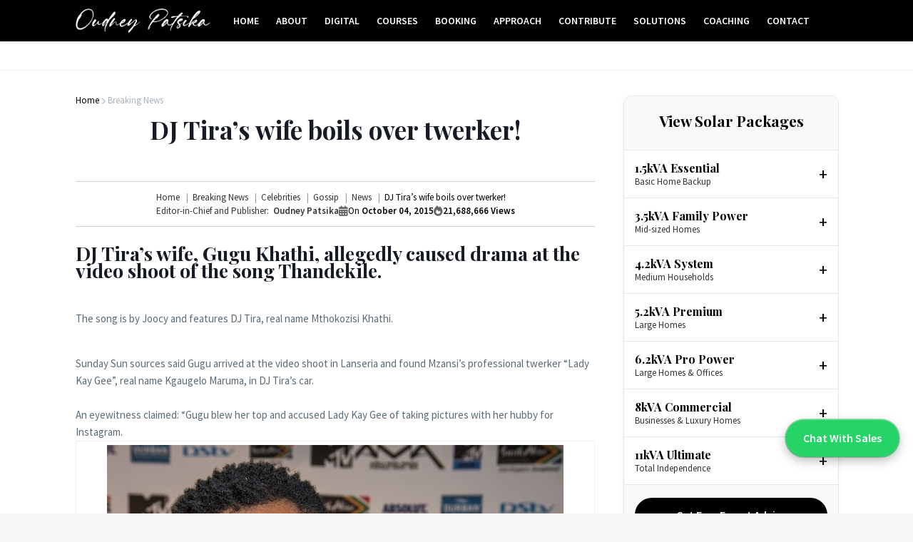

--- FILE ---
content_type: text/html; charset=UTF-8
request_url: https://www.oudneypatsika.com/2015/10/dj-tiras-wife-boils-over-twerker.html
body_size: 52405
content:
<!DOCTYPE html>
<html class='ltr' dir='ltr' xmlns='http://www.w3.org/1999/xhtml' xmlns:b='http://www.google.com/2005/gml/b' xmlns:data='http://www.google.com/2005/gml/data' xmlns:expr='http://www.google.com/2005/gml/expr'>
<head>
<script>
document.addEventListener("DOMContentLoaded", function() {
  const imgs = document.querySelectorAll("img");
  imgs.forEach(img => {
    img.setAttribute("loading", "lazy");
  });
});
</script>
<meta content='35bb4bd1f9deb23b06eb2eb632d170c6' name='p:domain_verify'/>
<script async='async' crossorigin='anonymous' src='https://pagead2.googlesyndication.com/pagead/js/adsbygoogle.js?client=ca-pub-9563951579068173'></script>
<script async='async' src='//pagead2.googlesyndication.com/pagead/js/adsbygoogle.js'></script>
<script>
     (adsbygoogle = window.adsbygoogle || []).push({
          google_ad_client: "ca-pub-9563951579068173",
          enable_page_level_ads: true
     });
</script>
<link href='https://www.oudneypatsika.com/favicon.ico' rel='apple-touch-icon' sizes='120x120'/>
<link href='https://www.oudneypatsika.com/favicon.ico' rel='apple-touch-icon' sizes='152x152'/>
<link href='https://www.oudneypatsika.com/favicon.ico' rel='icon' type='image/x-icon'/>
<link href='https://www.oudneypatsika.com/favicon.ico' rel='shortcut icon' type='image/x-icon'/>
<link as='font' crossorigin='' href='https://fonts.gstatic.com/sf/raleway/v14/1Ptug8zYS_SKbgPNyC0ITw.woff2' rel='preload' type='font/woff2'/>
<link href='//fonts.gstatic.com' rel='dns-prefetch'/>
<link href='//1.bp.blogspot.com' rel='dns-prefetch'/>
<link href='//2.bp.blogspot.com' rel='dns-prefetch'/>
<link href='//3.bp.blogspot.com' rel='dns-prefetch'/>
<link href='//4.bp.blogspot.com' rel='dns-prefetch'/>
<link href='//www.blogger.com' rel='dns-prefetch'/>
<link href='//dnjs.cloudflare.com' rel='dns-prefetch'/>
<link href='//pagead2.googlesyndication.com' rel='dns-prefetch'/>
<link href='//www.googletagmanager.com' rel='dns-prefetch'/>
<link href='//www.google-analytics.com' rel='dns-prefetch'/>
<link href='//connect.facebook.net' rel='dns-prefetch'/>
<link href='//c.disquscdn.com' rel='dns-prefetch'/>
<link href='//disqus.com' rel='dns-prefetch'/>
<link href='//www.w3.org' rel='dns-prefetch'/>
<link href='//www.youtube.com' rel='dns-prefetch'/>
<link href='//feeds.feedburner.com' rel='dns-prefetch'/>
<script>
// Modern copy protection with popup warning
document.addEventListener("DOMContentLoaded", function() {
    // Disable right-click context menu
    document.addEventListener("contextmenu", function(e) {
        e.preventDefault();
    });

    // Disable text selection
    document.addEventListener("selectstart", function(e) {
        e.preventDefault();
    });

    // Disable drag/drop of images
    document.addEventListener("dragstart", function(e) {
        if (e.target.tagName === "IMG") {
            e.preventDefault();
        }
    });

    // Disable keyboard shortcuts (Ctrl+C, Ctrl+A, Ctrl+U, Ctrl+S)
    document.addEventListener("keydown", function(e) {
        if ((e.ctrlKey || e.metaKey) && 
            (e.keyCode === 67 || e.keyCode === 65 || e.keyCode === 85 || e.keyCode === 83)) {
            e.preventDefault();
            alert("Warning: Content Copying is Disabled on this Website. Please Contact the Owner for Authorized Use.");
        }
    });

    // Protect images (disable dragging but allow clicking/links)
    document.querySelectorAll("img").forEach(function(img) {
        img.setAttribute("draggable", "false");
        img.oncontextmenu = function() { return false; }; // block right-click
    });

    // Show popup when copy attempt detected
    document.addEventListener("copy", function(e) {
        e.preventDefault();
        alert("Warning: Content Copying is Disabled on this Website. Please Contact the Owner for Authorized Use.");
    });
});

// Fallback for older browsers
if (typeof document.onselectstart !== "undefined") {
    document.onselectstart = function() { return false; };
} else {
    document.onmousedown = function() { return false; };
    document.onmouseup = function() { return true; };
}
</script>
<meta content='width=device-width, initial-scale=1, minimum-scale=1, maximum-scale=1' name='viewport'/>
<meta content='text/html; charset=UTF-8' http-equiv='Content-Type'/>
<!-- Chrome, Firefox OS and Opera -->
<meta content='#f5f6f7' name='theme-color'/>
<!-- Windows Phone -->
<meta content='#f5f6f7' name='msapplication-navbutton-color'/>
<meta content='blogger' name='generator'/>
<link href='https://www.oudneypatsika.com/favicon.ico' rel='icon' type='image/x-icon'/>
<link href='https://www.oudneypatsika.com/2015/10/dj-tiras-wife-boils-over-twerker.html' rel='canonical'/>
<link rel="alternate" type="application/atom+xml" title="Oudney Patsika - Atom" href="https://www.oudneypatsika.com/feeds/posts/default" />
<link rel="alternate" type="application/rss+xml" title="Oudney Patsika - RSS" href="https://www.oudneypatsika.com/feeds/posts/default?alt=rss" />
<link rel="service.post" type="application/atom+xml" title="Oudney Patsika - Atom" href="https://www.blogger.com/feeds/5025332186851640528/posts/default" />

<link rel="alternate" type="application/atom+xml" title="Oudney Patsika - Atom" href="https://www.oudneypatsika.com/feeds/6670361886050401762/comments/default" />
<!--Can't find substitution for tag [blog.ieCssRetrofitLinks]-->
<link href='https://blogger.googleusercontent.com/img/b/R29vZ2xl/AVvXsEgJwVCbE5ergRto5PnJkoWtV3q2AFDziEXy_vfQSpiqN_7uPlZLtezsQWbj-ZKpeA7XOfgJt4N518p8Xx15YRp_XEMD7mT83fo9IXumBa7_x_F3PP8A-uYwFrCXygO10fWKFeczRCeNWbX8/s640/Dj-Tira-mtvdjbattle.jpg' rel='image_src'/>
<meta content='https://www.oudneypatsika.com/2015/10/dj-tiras-wife-boils-over-twerker.html' property='og:url'/>
<meta content='DJ Tira’s wife boils over twerker!' property='og:title'/>
<meta content='Oudney Patsika Is An Award Winning Business Growth Consultant. He Builds High Performing Hyper-Profitable Businesses, Systemized, Optimize and Scaled.' property='og:description'/>
<meta content='https://blogger.googleusercontent.com/img/b/R29vZ2xl/AVvXsEgJwVCbE5ergRto5PnJkoWtV3q2AFDziEXy_vfQSpiqN_7uPlZLtezsQWbj-ZKpeA7XOfgJt4N518p8Xx15YRp_XEMD7mT83fo9IXumBa7_x_F3PP8A-uYwFrCXygO10fWKFeczRCeNWbX8/w1200-h630-p-k-no-nu/Dj-Tira-mtvdjbattle.jpg' property='og:image'/>
<title>
DJ Tira&#8217;s wife boils over twerker!
</title>
<meta content='Oudney Patsika Is A Media Producer, Consultant, and Author. He Teaches What You Need To Know About Creativity, Communication, Social Media and Culture. ' name='description'/>
<meta content='Oudney Patsika, Oudney&#39;s Studios, Brand Architect, Cinematographer, Social Analyst, Social Media Expert, Social Media, Web Entrepreneur, Google, Writer.' name='keywords'/>
<meta content='Ypu8LzMPv9tyWSz5nii4NfOrdGey-JtUT4VBL5cegKg' name='google-site-verification'/>
<meta content='66d7f0beff4384d99865d055dd7393ff' name='p:domain_verify'/>
<META CONTENT='index,follow' NAME='robot'></META>
<META CONTENT='Copyright © | Oudney Patsika - All Rights Reserved.' NAME='copyright'></META>
<META CONTENT='Oudney Patsika' NAME='author'></META>
<!-- SEO Meta Tag -->
<!-- Set Keywords for Homepage -->
<!-- Set Keywords for Individual Post Pages (Item Pages) -->
<meta content='DJ Tira’s wife boils over twerker!' name='keywords'/>
<!-- Allow Indexing of Index Pages (Search Labels) -->
<!-- Allow Indexing of Archive Pages -->
<!-- Allow Indexing of Mobile Pages (Mobile-first indexing is important) -->
<!-- SEO Title Tag -->
<meta content='DJ Tira’s wife boils over twerker!' property='og:title'/>
<meta content='https://www.oudneypatsika.com/2015/10/dj-tiras-wife-boils-over-twerker.html' property='og:url'/>
<meta content='article' property='og:type'/>
<meta content='https://blogger.googleusercontent.com/img/b/R29vZ2xl/AVvXsEgJwVCbE5ergRto5PnJkoWtV3q2AFDziEXy_vfQSpiqN_7uPlZLtezsQWbj-ZKpeA7XOfgJt4N518p8Xx15YRp_XEMD7mT83fo9IXumBa7_x_F3PP8A-uYwFrCXygO10fWKFeczRCeNWbX8/s640/Dj-Tira-mtvdjbattle.jpg' property='og:image'/>
<meta content='Oudney Patsika' property='og:site_name'/>
<meta content='https://www.oudneypatsika.com/' name='twitter:domain'/>
<meta content='DJ Tira’s wife boils over twerker!' name='twitter:title'/>
<meta content='summary_large_image' name='twitter:card'/>
<meta content='https://blogger.googleusercontent.com/img/b/R29vZ2xl/AVvXsEgJwVCbE5ergRto5PnJkoWtV3q2AFDziEXy_vfQSpiqN_7uPlZLtezsQWbj-ZKpeA7XOfgJt4N518p8Xx15YRp_XEMD7mT83fo9IXumBa7_x_F3PP8A-uYwFrCXygO10fWKFeczRCeNWbX8/s640/Dj-Tira-mtvdjbattle.jpg' name='twitter:image'/>
<meta content='DJ Tira’s wife boils over twerker!' name='twitter:title'/>
<!-- Social Media meta tag need customer customization -->
<meta content='@oudneypatsika' name='twitter:site'/>
<meta content='@oudneypatsika' name='twitter:creator'/>
<meta content='width=device-width, initial-scale=1, minimum-scale=1, maximum-scale=1' name='viewport'/>
<title>DJ Tira&#8217;s wife boils over twerker!</title>
<link href='//fonts.gstatic.com' rel='dns-prefetch'/>
<link href='//1.bp.blogspot.com' rel='dns-prefetch'/>
<link href='//2.bp.blogspot.com' rel='dns-prefetch'/>
<link href='//3.bp.blogspot.com' rel='dns-prefetch'/>
<link href='//4.bp.blogspot.com' rel='dns-prefetch'/>
<link href='//www.blogger.com' rel='dns-prefetch'/>
<link href='//dnjs.cloudflare.com' rel='dns-prefetch'/>
<link href='//pagead2.googlesyndication.com' rel='dns-prefetch'/>
<link href='//www.googletagmanager.com' rel='dns-prefetch'/>
<link href='//www.google-analytics.com' rel='dns-prefetch'/>
<link href='//connect.facebook.net' rel='dns-prefetch'/>
<link href='//c.disquscdn.com' rel='dns-prefetch'/>
<link href='//disqus.com' rel='dns-prefetch'/>
<meta content='text/html; charset=UTF-8' http-equiv='Content-Type'/>
<meta content='blogger' name='generator'/>
<link href='https://www.oudneypatsika.com/favicon.ico' rel='icon' type='image/x-icon'/>
<link href='https://www.oudneypatsika.com/2015/10/dj-tiras-wife-boils-over-twerker.html' rel='canonical'/>
<link rel="alternate" type="application/atom+xml" title="Oudney Patsika - Atom" href="https://www.oudneypatsika.com/feeds/posts/default" />
<link rel="alternate" type="application/rss+xml" title="Oudney Patsika - RSS" href="https://www.oudneypatsika.com/feeds/posts/default?alt=rss" />
<link rel="service.post" type="application/atom+xml" title="Oudney Patsika - Atom" href="https://www.blogger.com/feeds/5025332186851640528/posts/default" />

<link rel="alternate" type="application/atom+xml" title="Oudney Patsika - Atom" href="https://www.oudneypatsika.com/feeds/6670361886050401762/comments/default" />
<meta content='Oudney Patsika Is An Award Winning Business Growth Consultant. He Builds High Performing Hyper-Profitable Businesses, Systemized, Optimize and Scaled.' name='description'/>
<link href='https://blogger.googleusercontent.com/img/b/R29vZ2xl/AVvXsEgJwVCbE5ergRto5PnJkoWtV3q2AFDziEXy_vfQSpiqN_7uPlZLtezsQWbj-ZKpeA7XOfgJt4N518p8Xx15YRp_XEMD7mT83fo9IXumBa7_x_F3PP8A-uYwFrCXygO10fWKFeczRCeNWbX8/w1600/Dj-Tira-mtvdjbattle.jpg' rel='image_src'/>
<!-- Metadata for Open Graph protocol. See http://ogp.me/. -->
<meta content='article' property='og:type'/>
<meta content='DJ Tira’s wife boils over twerker!' property='og:title'/>
<meta content='https://www.oudneypatsika.com/2015/10/dj-tiras-wife-boils-over-twerker.html' property='og:url'/>
<meta content='Oudney Patsika Is An Award Winning Business Growth Consultant. He Builds High Performing Hyper-Profitable Businesses, Systemized, Optimize and Scaled.' property='og:description'/>
<meta content='Oudney Patsika' property='og:site_name'/>
<meta content='https://blogger.googleusercontent.com/img/b/R29vZ2xl/AVvXsEgJwVCbE5ergRto5PnJkoWtV3q2AFDziEXy_vfQSpiqN_7uPlZLtezsQWbj-ZKpeA7XOfgJt4N518p8Xx15YRp_XEMD7mT83fo9IXumBa7_x_F3PP8A-uYwFrCXygO10fWKFeczRCeNWbX8/w1600/Dj-Tira-mtvdjbattle.jpg' property='og:image'/>
<meta content='https://blogger.googleusercontent.com/img/b/R29vZ2xl/AVvXsEgJwVCbE5ergRto5PnJkoWtV3q2AFDziEXy_vfQSpiqN_7uPlZLtezsQWbj-ZKpeA7XOfgJt4N518p8Xx15YRp_XEMD7mT83fo9IXumBa7_x_F3PP8A-uYwFrCXygO10fWKFeczRCeNWbX8/w1600/Dj-Tira-mtvdjbattle.jpg' name='twitter:image'/>
<meta content='summary_large_image' name='twitter:card'/>
<meta content='DJ Tira’s wife boils over twerker!' name='twitter:title'/>
<meta content='https://www.oudneypatsika.com/2015/10/dj-tiras-wife-boils-over-twerker.html' name='twitter:domain'/>
<meta content='Oudney Patsika Is An Award Winning Business Growth Consultant. He Builds High Performing Hyper-Profitable Businesses, Systemized, Optimize and Scaled.' name='twitter:description'/>
<!-- Font Awesome Free 5.11.2 -->
<link href='https://cdnjs.cloudflare.com/ajax/libs/font-awesome/5.11.2/css/all.min.css' rel='stylesheet'/>
<!-- Theme Style CSS -->
<style id='page-skin-1' type='text/css'><!--
/*
-----------------------------------------------
Blogger Template Style
Name:        Freebify
Version:     1.0.0 - Premuim
Author:      Templateify
Author Url:  https://www.templateify.com/
Publisher:   www.donutheme.com
-----------------------------------------------*/
/*-- Google Fonts --*/
@font-face{font-family:'Raleway';font-style:italic;font-weight:400;font-display:swap;src:local('Raleway Italic'),local(Raleway-Italic),url(https://fonts.gstatic.com/s/raleway/v14/1Ptsg8zYS_SKggPNyCg4Q4FqPfE.woff2) format("woff2");unicode-range:U+0100-024F,U+0259,U+1E00-1EFF,U+2020,U+20A0-20AB,U+20AD-20CF,U+2113,U+2C60-2C7F,U+A720-A7FF}
@font-face{font-family:'Raleway';font-style:italic;font-weight:400;font-display:swap;src:local('Raleway Italic'),local(Raleway-Italic),url(https://fonts.gstatic.com/s/raleway/v14/1Ptsg8zYS_SKggPNyCg4TYFq.woff2) format("woff2");unicode-range:U+0000-00FF,U+0131,U+0152-0153,U+02BB-02BC,U+02C6,U+02DA,U+02DC,U+2000-206F,U+2074,U+20AC,U+2122,U+2191,U+2193,U+2212,U+2215,U+FEFF,U+FFFD}
@font-face{font-family:'Raleway';font-style:italic;font-weight:500;font-display:swap;src:local('Raleway Medium Italic'),local(Raleway-MediumItalic),url(https://fonts.gstatic.com/s/raleway/v14/1Ptpg8zYS_SKggPNyCgwvqJ_DNCb_Vo.woff2) format("woff2");unicode-range:U+0100-024F,U+0259,U+1E00-1EFF,U+2020,U+20A0-20AB,U+20AD-20CF,U+2113,U+2C60-2C7F,U+A720-A7FF}
@font-face{font-family:'Raleway';font-style:italic;font-weight:500;font-display:swap;src:local('Raleway Medium Italic'),local(Raleway-MediumItalic),url(https://fonts.gstatic.com/s/raleway/v14/1Ptpg8zYS_SKggPNyCgwvqJ_AtCb.woff2) format("woff2");unicode-range:U+0000-00FF,U+0131,U+0152-0153,U+02BB-02BC,U+02C6,U+02DA,U+02DC,U+2000-206F,U+2074,U+20AC,U+2122,U+2191,U+2193,U+2212,U+2215,U+FEFF,U+FFFD}
@font-face{font-family:'Raleway';font-style:italic;font-weight:600;font-display:swap;src:local('Raleway SemiBold Italic'),local(Raleway-SemiBoldItalic),url(https://fonts.gstatic.com/s/raleway/v14/1Ptpg8zYS_SKggPNyCgwkqV_DNCb_Vo.woff2) format("woff2");unicode-range:U+0100-024F,U+0259,U+1E00-1EFF,U+2020,U+20A0-20AB,U+20AD-20CF,U+2113,U+2C60-2C7F,U+A720-A7FF}
@font-face{font-family:'Raleway';font-style:italic;font-weight:600;font-display:swap;src:local('Raleway SemiBold Italic'),local(Raleway-SemiBoldItalic),url(https://fonts.gstatic.com/s/raleway/v14/1Ptpg8zYS_SKggPNyCgwkqV_AtCb.woff2) format("woff2");unicode-range:U+0000-00FF,U+0131,U+0152-0153,U+02BB-02BC,U+02C6,U+02DA,U+02DC,U+2000-206F,U+2074,U+20AC,U+2122,U+2191,U+2193,U+2212,U+2215,U+FEFF,U+FFFD}
@font-face{font-family:'Raleway';font-style:italic;font-weight:700;font-display:swap;src:local('Raleway Bold Italic'),local(Raleway-BoldItalic),url(https://fonts.gstatic.com/s/raleway/v14/1Ptpg8zYS_SKggPNyCgw9qR_DNCb_Vo.woff2) format("woff2");unicode-range:U+0100-024F,U+0259,U+1E00-1EFF,U+2020,U+20A0-20AB,U+20AD-20CF,U+2113,U+2C60-2C7F,U+A720-A7FF}
@font-face{font-family:'Raleway';font-style:italic;font-weight:700;font-display:swap;src:local('Raleway Bold Italic'),local(Raleway-BoldItalic),url(https://fonts.gstatic.com/s/raleway/v14/1Ptpg8zYS_SKggPNyCgw9qR_AtCb.woff2) format("woff2");unicode-range:U+0000-00FF,U+0131,U+0152-0153,U+02BB-02BC,U+02C6,U+02DA,U+02DC,U+2000-206F,U+2074,U+20AC,U+2122,U+2191,U+2193,U+2212,U+2215,U+FEFF,U+FFFD}
@font-face{font-family:'Raleway';font-style:normal;font-weight:400;font-display:swap;src:local(Raleway),local(Raleway-Regular),url(https://fonts.gstatic.com/s/raleway/v14/1Ptug8zYS_SKggPNyCMIT5lu.woff2) format("woff2");unicode-range:U+0100-024F,U+0259,U+1E00-1EFF,U+2020,U+20A0-20AB,U+20AD-20CF,U+2113,U+2C60-2C7F,U+A720-A7FF}
@font-face{font-family:'Raleway';font-style:normal;font-weight:400;font-display:swap;src:local(Raleway),local(Raleway-Regular),url(https://fonts.gstatic.com/s/raleway/v14/1Ptug8zYS_SKggPNyC0ITw.woff2) format("woff2");unicode-range:U+0000-00FF,U+0131,U+0152-0153,U+02BB-02BC,U+02C6,U+02DA,U+02DC,U+2000-206F,U+2074,U+20AC,U+2122,U+2191,U+2193,U+2212,U+2215,U+FEFF,U+FFFD}
@font-face{font-family:'Raleway';font-style:normal;font-weight:500;font-display:swap;src:local('Raleway Medium'),local(Raleway-Medium),url(https://fonts.gstatic.com/s/raleway/v14/1Ptrg8zYS_SKggPNwN4rWqhPAMif.woff2) format("woff2");unicode-range:U+0100-024F,U+0259,U+1E00-1EFF,U+2020,U+20A0-20AB,U+20AD-20CF,U+2113,U+2C60-2C7F,U+A720-A7FF}
@font-face{font-family:'Raleway';font-style:normal;font-weight:500;font-display:swap;src:local('Raleway Medium'),local(Raleway-Medium),url(https://fonts.gstatic.com/s/raleway/v14/1Ptrg8zYS_SKggPNwN4rWqZPAA.woff2) format("woff2");unicode-range:U+0000-00FF,U+0131,U+0152-0153,U+02BB-02BC,U+02C6,U+02DA,U+02DC,U+2000-206F,U+2074,U+20AC,U+2122,U+2191,U+2193,U+2212,U+2215,U+FEFF,U+FFFD}
@font-face{font-family:'Raleway';font-style:normal;font-weight:600;font-display:swap;src:local('Raleway SemiBold'),local(Raleway-SemiBold),url(https://fonts.gstatic.com/s/raleway/v14/1Ptrg8zYS_SKggPNwPIsWqhPAMif.woff2) format("woff2");unicode-range:U+0100-024F,U+0259,U+1E00-1EFF,U+2020,U+20A0-20AB,U+20AD-20CF,U+2113,U+2C60-2C7F,U+A720-A7FF}
@font-face{font-family:'Raleway';font-style:normal;font-weight:600;font-display:swap;src:local('Raleway SemiBold'),local(Raleway-SemiBold),url(https://fonts.gstatic.com/s/raleway/v14/1Ptrg8zYS_SKggPNwPIsWqZPAA.woff2) format("woff2");unicode-range:U+0000-00FF,U+0131,U+0152-0153,U+02BB-02BC,U+02C6,U+02DA,U+02DC,U+2000-206F,U+2074,U+20AC,U+2122,U+2191,U+2193,U+2212,U+2215,U+FEFF,U+FFFD}
@font-face{font-family:'Raleway';font-style:normal;font-weight:700;font-display:swap;src:local('Raleway Bold'),local(Raleway-Bold),url(https://fonts.gstatic.com/s/raleway/v14/1Ptrg8zYS_SKggPNwJYtWqhPAMif.woff2) format("woff2");unicode-range:U+0100-024F,U+0259,U+1E00-1EFF,U+2020,U+20A0-20AB,U+20AD-20CF,U+2113,U+2C60-2C7F,U+A720-A7FF}
@font-face{font-family:'Raleway';font-style:normal;font-weight:700;font-display:swap;src:local('Raleway Bold'),local(Raleway-Bold),url(https://fonts.gstatic.com/s/raleway/v14/1Ptrg8zYS_SKggPNwJYtWqZPAA.woff2) format("woff2");unicode-range:U+0000-00FF,U+0131,U+0152-0153,U+02BB-02BC,U+02C6,U+02DA,U+02DC,U+2000-206F,U+2074,U+20AC,U+2122,U+2191,U+2193,U+2212,U+2215,U+FEFF,U+FFFD}
/*-- CSS Variables --*/
html{
--body-font:'Raleway',Arial,sans-serif;
--menu-font:'Raleway',Arial,sans-serif;
--title-font:'Raleway',Arial,sans-serif;
--meta-font:'Raleway',Arial,sans-serif;
--text-font:'Raleway',Arial,sans-serif;
--body-bg-color:#f5f6f7;
--body-bg:#f5f6f7 none no-repeat scroll center center;
--outer-bg:#ffffff;
--main-color:#000000;
--title-color:#000000;
--title-hover-color:#808080;
--meta-color:#a9b4ba;
--text-color:#5b6c77;
--tag-color:#000000;
--header-bg:#000000;
--header-color:#ffffff;
--header-hover-color:#808080;
--submenu-bg:#ffffff;
--submenu-color:#171c24;
--submenu-hover-color:#808080;
--megamenu-bg:#ffffff;
--megamenu-color:#171c24;
--megamenu-hover-color:#808080;
--mobilemenu-bg:#ffffff;
--mobilemenu-color:#171c24;
--mobilemenu-hover-color:#808080;
--hero-bg:#000000;
--hero-color:#ffffff;
--hero-text-color:#f0f0fa;
--hero-search-color:#ffffff;
--widget-title-color:#171c24;
--post-title-color:#171c24;
--post-title-hover-color:#808080;
--post-text-color:#5b6c77;
--footer-bg:#000000;
--footer-color:#ffffff;
--footer-hover-color:#808080;
--footer-post-title-color:#ffffff;
--footer-post-title-hover-color:#808080;
--footer-text-color:#ffffff;
--footerbar-bg:#000000;
--footerbar-color:#ffffff;
--footerbar-hover-color:#808080;
--button-bg:#000000;
--button-color:#ffffff;
--button-hover-bg:#0000ff;
--button-hover-color:#ffffff;
--border-color:rgba(155,155,155,0.15);
--bb-color:rgba(0,0,0,0.1);
}
html.rtl{
--body-font:'Cairo',Arial,sans-serif;
--menu-font:'Cairo',Arial,sans-serif;
--title-font:'Cairo',Arial,sans-serif;
--meta-font:'Cairo',Arial,sans-serif;
--text-font:'Cairo',Arial,sans-serif;
}
/*-- Reset CSS --*/
a,abbr,acronym,address,applet,b,big,blockquote,body,caption,center,cite,code,dd,del,dfn,div,dl,dt,em,fieldset,font,form,h1,h2,h3,h4,h5,h6,html,i,iframe,img,ins,kbd,label,legend,li,object,p,pre,q,s,samp,small,span,strike,strong,sub,sup,table,tbody,td,tfoot,th,thead,tr,tt,u,ul,var{padding:0;margin:0;border:0;outline:0;vertical-align:baseline;background:0 0;text-decoration:none}dl,ul{list-style-position:inside;list-style:none}ul li{list-style:none}caption{text-align:center}img{border:none;position:relative}a,a:visited{text-decoration:none}.clearfix{clear:both}.section,.widget,.widget ul{margin:0;padding:0}a{color:var(--main-color)}a img{border:0}abbr{text-decoration:none}.CSS_LIGHTBOX{z-index:999999!important}.CSS_LIGHTBOX_ATTRIBUTION_INDEX_CONTAINER .CSS_HCONT_CHILDREN_HOLDER > .CSS_LAYOUT_COMPONENT.CSS_HCONT_CHILD:first-child > .CSS_LAYOUT_COMPONENT{opacity:0}.separator a{clear:none!important;float:none!important;margin-left:0!important;margin-right:0!important}#Navbar1,#navbar-iframe,.widget-item-control,a.quickedit,.home-link,.feed-links{display:none!important}.center{display:table;margin:0 auto;position:relative}.widget > h2,.widget > h3{display:none}.widget iframe,.widget img{max-width:100%}button,input,select,textarea{font-family:var(--body-font);-webkit-appearance:none;-moz-appearance:none;appearance:none;outline:none;box-sizing:border-box;border-radius:0}
/*-- Style CSS --*/
html{position:relative;background-color:var(--body-bg-color);text-rendering:optimizeLegibility;-webkit-font-smoothing:antialiased;margin:0}
body{position:relative;background-color:var(--body-bg-color);background:var(--body-bg);font-family:var(--body-font);font-size:14px;color:var(--text-color);font-weight:400;font-style:normal;line-height:1.4em;word-wrap:break-word;margin:0;padding:0}
html[data-theme=dark] body{background-color:var(--body-bg-color)!important}
body.is-cover{background-attachment:fixed;background-size:cover;background-position:center center;background-repeat:no-repeat}
.rtl{direction:rtl}
.no-items.section{display:none}
h1,h2,h3,h4,h5,h6{font-family:var(--title-font);font-weight:600}
a,input,button{transition:all .17s ease}
#outer-wrapper{position:relative;overflow:hidden;width:100%;max-width:100%;background-color:var(--outer-bg);margin:0 auto;padding:0}
.is-boxed #outer-wrapper{width:calc(1068px + 60px);max-width:100%;box-shadow:0 0 20px rgba(0,0,0,0.1)}
.row-x1{width:1068px}
#content-wrapper{position:relative;float:left;width:100%;overflow:hidden;padding:35px 0;margin:0;border-top:0}
#content-wrapper > .container{margin:0 auto}
.theiaStickySidebarIfy:before,.theiaStickySidebarIfy:after{content:'';display:table;clear:both}
#main-wrapper{position:relative;float:left;width:100%;box-sizing:border-box;padding:0}
.is-single #main-wrapper{width:calc(100% - (300px + 40px))}
.is-left #main-wrapper,.rtl #main-wrapper{float:right}
#sidebar-wrapper{position:relative;float:right;width:300px;box-sizing:border-box;padding:0}
.is-left #sidebar-wrapper,.rtl #sidebar-wrapper{float:left}
.entry-image-wrap,.cmm-avatar,.comments .avatar-image-container{overflow:hidden;background-color:rgba(155,155,155,0.08);z-index:5;color:transparent!important;transition:box-shadow .17s ease,opacity .17s ease}
.entry-image-wrap:hover{box-shadow:0 3px 13px -5px rgba(7,10,25,.2)}
html[data-theme=dark] .entry-image-wrap:hover{opacity:.85}
.entry-thumb{display:block;position:relative;width:100%;height:100%;background-size:cover;background-position:center center;background-repeat:no-repeat;z-index:1;opacity:0;transition:opacity .35s ease,transform .35s ease}
.entry-thumb.lazy-ify{opacity:1}
.before-mask:before{content:'';position:absolute;left:0;right:0;bottom:0;height:70%;background-image:linear-gradient(to bottom,transparent,rgba(0,0,0,0.8));-webkit-backface-visibility:hidden;backface-visibility:hidden;z-index:2;opacity:1;margin:0;transition:opacity .25s ease}
.entry-image-wrap.is-video:after{position:absolute;content:'\f04b';top:50%;left:50%;background-color:rgba(0,0,0,0.5);width:44px;height:30px;font-family:'Font Awesome 5 Free';font-size:12px;color:#fff;font-weight:900;text-align:center;line-height:30px;z-index:5;transform:translate(-50%,-50%);box-sizing:border-box;margin:0;border-radius:6px;transition:background .17s ease}
.entry-image-wrap.is-video:hover:after,.featured-item-inner:hover .entry-image-wrap.is-video:after{background-color:var(--main-color)}
.entry-meta{float:left;width:100%;font-family:var(--meta-font);font-size:13px;color:var(--meta-color);font-weight:400;line-height:16px;margin:0}
.entry-meta .m-item{float:left}
.rtl .entry-meta .m-item{float:right}
.entry-category{position:relative;font-size:12px;color:var(--tag-color);font-weight:600;text-transform:uppercase;z-index:10;margin:0 0 6px}
.entry-title{color:var(--post-title-color);font-weight:600;line-height:1.3em}
.entry-title a{display:block;color:var(--post-title-color)}
.entry-title a:hover{color:var(--post-title-hover-color)}
.excerpt{font-family:var(--text-font);line-height:1.5em}
.entry-info{position:absolute;left:0;bottom:0;width:100%;background:linear-gradient(to bottom,transparent,rgba(0,0,0,0.8));overflow:hidden;z-index:10;box-sizing:border-box;padding:15px}
.entry-info .entry-title{text-shadow:0 1px 2px rgba(0,0,0,0.5)}
.entry-info .entry-title a{color:#fff}
.error-msg{display:block;font-size:14px;color:var(--text-color);padding:30px 0;font-weight:400}
.error-msg b{font-weight:700}
.social a:before{display:inline-block;font-family:'Font Awesome 5 Brands';font-style:normal;font-weight:400}
.social .blogger a:before{content:'\f37d'}
.social .facebook a:before{content:'\f09a'}
.social .facebook-f a:before{content:'\f39e'}
.social .twitter a:before{content:'\f099'}
.social .rss a:before{content:'\f09e';font-family:'Font Awesome 5 Free';font-weight:900}
.social .youtube a:before{content:'\f167'}
.social .skype a:before{content:'\f17e'}
.social .stumbleupon a:before{content:'\f1a4'}
.social .tumblr a:before{content:'\f173'}
.social .vk a:before{content:'\f189'}
.social .stack-overflow a:before{content:'\f16c'}
.social .github a:before{content:'\f09b'}
.social .linkedin a:before{content:'\f0e1'}
.social .dribbble a:before{content:'\f17d'}
.social .soundcloud a:before{content:'\f1be'}
.social .behance a:before{content:'\f1b4'}
.social .digg a:before{content:'\f1a6'}
.social .instagram a:before{content:'\f16d'}
.social .pinterest a:before{content:'\f0d2'}
.social .pinterest-p a:before{content:'\f231'}
.social .twitch a:before{content:'\f1e8'}
.social .delicious a:before{content:'\f1a5'}
.social .codepen a:before{content:'\f1cb'}
.social .flipboard a:before{content:'\f44d'}
.social .reddit a:before{content:'\f281'}
.social .whatsapp a:before{content:'\f232'}
.social .messenger a:before{content:'\f39f'}
.social .snapchat a:before{content:'\f2ac'}
.social .telegram a:before{content:'\f3fe'}
.social .discord a:before{content:'\f392'}
.social .share a:before{content:'\f064';font-family:'Font Awesome 5 Free';font-weight:900}
.social .email a:before{content:'\f0e0';font-family:'Font Awesome 5 Free'}
.social .external-link a:before{content:'\f35d';font-family:'Font Awesome 5 Free';font-weight:900}
.social-bg .blogger a,.social-bg-hover .blogger a:hover{background-color:#f30}
.social-bg .facebook a,.social-bg .facebook-f a,.social-bg-hover .facebook a:hover,.social-bg-hover .facebook-f a:hover{background-color:#3b5999}
.social-bg .twitter a,.social-bg-hover .twitter a:hover{background-color:#00acee}
.social-bg .youtube a,.social-bg-hover .youtube a:hover{background-color:#f50000}
.social-bg .instagram a,.social-bg-hover .instagram a:hover{background:linear-gradient(15deg,#ffb13d,#dd277b,#4d5ed4)}
.social-bg .pinterest a,.social-bg .pinterest-p a,.social-bg-hover .pinterest a:hover,.social-bg-hover .pinterest-p a:hover{background-color:#ca2127}
.social-bg .dribbble a,.social-bg-hover .dribbble a:hover{background-color:#ea4c89}
.social-bg .linkedin a,.social-bg-hover .linkedin a:hover{background-color:#0077b5}
.social-bg .tumblr a,.social-bg-hover .tumblr a:hover{background-color:#365069}
.social-bg .twitch a,.social-bg-hover .twitch a:hover{background-color:#6441a5}
.social-bg .rss a,.social-bg-hover .rss a:hover{background-color:#ffc200}
.social-bg .skype a,.social-bg-hover .skype a:hover{background-color:#00aff0}
.social-bg .stumbleupon a,.social-bg-hover .stumbleupon a:hover{background-color:#eb4823}
.social-bg .vk a,.social-bg-hover .vk a:hover{background-color:#4a76a8}
.social-bg .stack-overflow a,.social-bg-hover .stack-overflow a:hover{background-color:#f48024}
.social-bg .github a,.social-bg-hover .github a:hover{background-color:#24292e}
.social-bg .soundcloud a,.social-bg-hover .soundcloud a:hover{background:linear-gradient(#ff7400,#ff3400)}
.social-bg .behance a,.social-bg-hover .behance a:hover{background-color:#191919}
.social-bg .digg a,.social-bg-hover .digg a:hover{background-color:#1b1a19}
.social-bg .delicious a,.social-bg-hover .delicious a:hover{background-color:#0076e8}
.social-bg .codepen a,.social-bg-hover .codepen a:hover{background-color:#0000ff}
.social-bg .flipboard a,.social-bg-hover .flipboard a:hover{background-color:#f52828}
.social-bg .reddit a,.social-bg-hover .reddit a:hover{background-color:#ff4500}
.social-bg .whatsapp a,.social-bg-hover .whatsapp a:hover{background-color:#3fbb50}
.social-bg .messenger a,.social-bg-hover .messenger a:hover{background-color:#0084ff}
.social-bg .snapchat a,.social-bg-hover .snapchat a:hover{background-color:#ffe700}
.social-bg .telegram a,.social-bg-hover .telegram a:hover{background-color:#179cde}
.social-bg .discord a,.social-bg-hover .discord a:hover{background-color:#7289da}
.social-bg .share a,.social-bg-hover .share a:hover{background-color:var(--meta-color)}
.social-bg .email a,.social-bg-hover .email a:hover{background-color:#888}
.social-bg .external-link a,.social-bg-hover .external-link a:hover{background-color:var(--button-hover-bg)}
.social-color .blogger a,.social-color-hover .blogger a:hover{color:#f30}
.social-color .facebook a,.social-color .facebook-f a,.social-color-hover .facebook a:hover,.social-color-hover .facebook-f a:hover{color:#3b5999}
.social-color .twitter a,.social-color-hover .twitter a:hover{color:#00acee}
.social-color .youtube a,.social-color-hover .youtube a:hover{color:#f50000}
.social-color .instagram a,.social-color-hover .instagram a:hover{color:#dd277b}
.social-color .pinterest a,.social-color .pinterest-p a,.social-color-hover .pinterest a:hover,.social-color-hover .pinterest-p a:hover{color:#ca2127}
.social-color .dribbble a,.social-color-hover .dribbble a:hover{color:#ea4c89}
.social-color .linkedin a,.social-color-hover .linkedin a:hover{color:#0077b5}
.social-color .tumblr a,.social-color-hover .tumblr a:hover{color:#365069}
.social-color .twitch a,.social-color-hover .twitch a:hover{color:#6441a5}
.social-color .rss a,.social-color-hover .rss a:hover{color:#ffc200}
.social-color .skype a,.social-color-hover .skype a:hover{color:#00aff0}
.social-color .stumbleupon a,.social-color-hover .stumbleupon a:hover{color:#eb4823}
.social-color .vk a,.social-color-hover .vk a:hover{color:#4a76a8}
.social-color .stack-overflow a,.social-color-hover .stack-overflow a:hover{color:#f48024}
.social-color .github a,.social-color-hover .github a:hover{color:#24292e}
.social-color .soundcloud a,.social-color-hover .soundcloud a:hover{color:#ff7400}
.social-color .behance a,.social-color-hover .behance a:hover{color:#191919}
.social-color .digg a,.social-color-hover .digg a:hover{color:#1b1a19}
.social-color .delicious a,.social-color-hover .delicious a:hover{color:#0076e8}
.social-color .codepen a,.social-color-hover .codepen a:hover{color:#000}
.social-color .flipboard a,.social-color-hover .flipboard a:hover{color:#f52828}
.social-color .reddit a,.social-color-hover .reddit a:hover{color:#ff4500}
.social-color .whatsapp a,.social-color-hover .whatsapp a:hover{color:#3fbb50}
.social-color .messenger a,.social-color-hover .messenger a:hover{color:#0084ff}
.social-color .snapchat a,.social-color-hover .snapchat a:hover{color:#ffe700}
.social-color .telegram a,.social-color-hover .telegram a:hover{color:#179cde}
.social-color .discord a,.social-color-hover .discord a:hover{color:#7289da}
.social-color .share a,.social-color-hover .share a:hover{color:var(--meta-color)}
.social-color .email a,.social-color-hover .email a:hover{color:#888}
.social-color .external-link a,.social-color-hover .external-link a:hover{color:var(--button-hover-bg)}
#freebify-free-header-wrapper{position:relative;float:left;width:100%;margin:0}
#freebify-free-header-wrapper .container{position:relative;margin:0 auto}
.headerify-wrap,.headerify{position:relative;float:left;width:100%;height:58px;z-index:50;box-sizing:border-box;padding:0;margin:0}
.headerify-inner{position:relative;float:left;width:100%;height:58px;background-color:var(--header-bg);box-sizing:border-box;padding:0;margin:0;box-shadow:0 1px 5px 0 rgba(0,0,0,0.1)}
.is-boxed .headerify-inner{float:none;width:calc(1068px + 60px);max-width:100%;margin:0 auto;border:0}
.headerify-items{position:relative;float:left;width:100%;height:58px;box-sizing:border-box;margin:0}
.main-logo-wrap{position:relative;float:left;margin:0 20px 0 0}
.rtl .main-logo-wrap{float:right;margin:0 0 0 20px}
.main-logo{position:relative;float:left;width:100%;height:34px;overflow:hidden;padding:12px 0;margin:0}
.main-logo .widget,.logo-content{position:relative;float:left;width:100%;margin:0}
.main-logo .logo-img{display:flex;flex-wrap:wrap;align-items:center;height:34px;overflow:hidden}
.main-logo img{display:block;max-width:100%;max-height:34px;margin:0}
.main-logo h1.blog-title,.main-logo .blog-title{font-size:27px;color:var(--header-color);line-height:34px;font-weight:600;margin:0}
.main-logo .blog-title a{color:var(--header-color)}
.main-logo .blog-title a:hover{color:var(--header-hover-color)}
.main-logo #h1-tag{position:absolute;top:-9000px;left:-9000px;display:none;visibility:hidden}
.main-menu-wrap{position:static;float:left;height:58px;margin:0}
.rtl .main-menu-wrap{float:right}
#freebify-free-main-menu .widget,#freebify-free-main-menu .widget > .widget-title{display:none}
#freebify-free-main-menu .show-menu{display:block}
#freebify-free-main-menu{position:static;width:100%;height:58px;z-index:10}
#freebify-free-main-menu ul > li{position:relative;float:left;display:inline-block;padding:0;margin:0}
.rtl #freebify-free-main-menu ul > li{float:right}
#freebify-free-main-menu-nav > li > a{position:relative;display:block;height:58px;font-family:var(--menu-font);font-size:14px;color:var(--header-color);font-weight:600;text-transform:uppercase;line-height:58px;padding:0 12px;margin:0}
.rtl #freebify-free-main-menu-nav > li > a{font-weight:700}
#freebify-free-main-menu-nav > li:hover > a{color:var(--header-hover-color)}
#freebify-free-main-menu ul > li > ul{position:absolute;float:left;left:0;top:58px;width:180px;background-color:var(--submenu-bg);z-index:99999;padding:0;visibility:hidden;opacity:0;border-radius:6px;box-shadow:0 2px 5px 0 rgba(0,0,0,0.1),0 2px 10px 0 rgba(0,0,0,0.1)}
.rtl #freebify-free-main-menu ul > li > ul{left:auto;right:0}
#freebify-free-main-menu ul > li > ul > li > ul{position:absolute;top:0;left:100%;margin:0}
.rtl #freebify-free-main-menu ul > li > ul > li > ul{left:unset;right:100%}
#freebify-free-main-menu ul > li > ul > li{display:block;float:none;position:relative}
.rtl #freebify-free-main-menu ul > li > ul > li{float:none}
#freebify-free-main-menu ul > li > ul > li a{position:relative;display:block;font-size:14px;color:var(--submenu-color);font-weight:400;box-sizing:border-box;padding:8px 12px;margin:0;border-bottom:1px solid rgba(155,155,155,0.05)}
#freebify-free-main-menu ul > li > ul > li:last-child a{border:0}
#freebify-free-main-menu ul > li > ul > li:hover > a{color:var(--submenu-hover-color)}
#freebify-free-main-menu ul > li.has-sub > a:after{content:'\f078';float:right;font-family:'Font Awesome 5 Free';font-size:9px;font-weight:900;margin:-1px 0 0 5px}
.rtl #freebify-free-main-menu ul > li.has-sub > a:after{float:left;margin:-1px 5px 0 0}
#freebify-free-main-menu ul > li > ul > li.has-sub > a:after{content:'\f054';float:right;margin:0}
.rtl #freebify-free-main-menu ul > li > ul > li.has-sub > a:after{content:'\f053'}
#freebify-free-main-menu ul > li:hover > ul,#freebify-free-main-menu ul > li > ul > li:hover > ul{visibility:visible;opacity:1;margin:0}
#freebify-free-main-menu ul ul{transition:all .17s ease}
#freebify-free-main-menu .mega-menu{position:static!important}
#freebify-free-main-menu .mega-menu > ul{width:100%;overflow:hidden;background-color:var(--megamenu-bg);box-sizing:border-box;padding:20px 10px}
.tab-active{display:block}
.tab-animated,.post-animated{-webkit-animation-duration:.5s;animation-duration:.5s;-webkit-animation-fill-mode:both;animation-fill-mode:both}
@keyframes fadeIn {
from{opacity:0}
to{opacity:1}
}
.tab-fadeIn,.post-fadeIn{animation-name:fadeIn}
@keyframes fadeInUp {
from{opacity:0;transform:translate3d(0,5px,0)}
to{opacity:1;transform:translate3d(0,0,0)}
}
@keyframes slideToLeft {
from{opacity:0;transform:translate3d(30px,0,0)}
to{opacity:1;transform:translate3d(0,0,0)}
}
@keyframes slideToRight {
from{opacity:0;transform:translate3d(-30px,0,0)}
to{opacity:1;transform:translate3d(0,0,0)}
}
.tab-fadeInUp,.post-fadeInUp{animation-name:fadeInUp}
.mega-items .mega-item{float:left;width:20%;box-sizing:border-box;padding:0 10px}
.rtl .mega-items .mega-item{float:right}
.mega-items .mega-content{position:relative;float:left;width:100%;padding:0}
.mega-content .entry-image-wrap{width:100%;height:124px;z-index:1;display:block;position:relative;overflow:hidden;margin:0 0 10px;border-radius:6px}
.mega-content .entry-title{font-size:15px;margin:0}
.mega-content .entry-title a{color:var(--megamenu-color)}
.mega-content .entry-title a:hover{color:var(--megamenu-hover-color)}
.mega-menu .error-msg{text-align:center}
.main-toggle-wrap{position:absolute;top:0;right:0;height:58px;background-color:var(--header-bg);overflow:hidden;z-index:20;margin:0}
.rtl .main-toggle-wrap{left:0;right:unset}
.main-toggle-style{position:relative;float:left;width:58px;height:58px;background-color:rgba(155,155,155,0.03);color:var(--header-color);font-size:14px;text-align:center;line-height:58px;cursor:pointer;z-index:20;box-sizing:border-box;padding:0;margin:0}
.rtl .main-toggle-style{float:right}
.main-toggle-style:hover{color:var(--header-hover-color)}
.search-toggle.hide,.search-active .search-toggle.show{display:none}
.search-active .search-toggle.hide{display:block}
.search-toggle:after{font-family:'Font Awesome 5 Free';font-weight:900;margin:0}
.search-toggle.show:after{content:'\f002'}
.search-toggle.hide:after{content:'\f00d'}
.mobile-menu-toggle{display:none;font-size:18px;padding:0}
.mobile-menu-toggle:after{content:'\f0c9';font-family:'Font Awesome 5 Free';font-weight:900;margin:0}
#nav-search-wrap{display:none;position:absolute;top:0;left:0;width:calc(100% - 58px);height:58px;overflow:hidden;background-color:var(--header-bg);z-index:25;box-sizing:border-box;padding:10px 20px 10px 0}
.rtl #nav-search-wrap{left:unset;right:0;padding:10px 0 10px 20px}
#nav-search-wrap .search-form{position:relative;width:100%;height:36px;background-color:rgba(0,0,0,0);overflow:hidden;box-sizing:border-box;padding:0;border:0}
#nav-search-wrap .search-input{float:left;width:100%;height:36px;background-color:rgba(0,0,0,0);font-family:inherit;font-size:14px;color:var(--header-color);font-weight:400;line-height:36px;box-sizing:border-box;padding:0;border:0}
.rtl #nav-search-wrap .search-input{float:right;text-align:right}
#nav-search-wrap .search-input:focus,#nav-search-wrap .search-input::placeholder{color:var(--header-color);outline:none}
#nav-search-wrap .search-input::placeholder{opacity:.5}
#nav-search-wrap .search-action{position:absolute;top:0;right:0;width:36px;height:36px;background-color:rgba(0,0,0,0);font-family:inherit;font-size:20px;color:var(--header-color);font-weight:400;line-height:36px;text-align:right;cursor:pointer;box-sizing:border-box;padding:0;margin:0;border:0;opacity:.5}
.rtl #nav-search-wrap .search-action{left:0;right:unset;text-align:left}
#nav-search-wrap .search-action:before{display:block;content:'\f30b';font-family:'Font Awesome 5 Free';font-weight:900}
.rtl #nav-search-wrap .search-action:before{content:'\f30a'}
#nav-search-wrap .search-action:hover{color:var(--header-hover-color);opacity:1}
.overlay{visibility:hidden;opacity:0;position:fixed;top:0;left:0;right:0;bottom:0;background-color:rgba(23,28,36,0.6);z-index:1000;-webkit-backdrop-filter:saturate(100%) blur(3px);-ms-backdrop-filter:saturate(100%) blur(3px);-o-backdrop-filter:saturate(100%) blur(3px);backdrop-filter:saturate(100%) blur(3px);margin:0;transition:all .25s ease}
#slide-menu{display:none;position:fixed;width:300px;height:100%;top:0;left:0;bottom:0;background-color:var(--mobilemenu-bg);overflow:auto;z-index:1010;left:0;-webkit-transform:translateX(-100%);transform:translateX(-100%);visibility:hidden;box-shadow:3px 0 7px rgba(0,0,0,0.1);transition:all .25s ease}
.rtl #slide-menu{left:unset;right:0;-webkit-transform:translateX(100%);transform:translateX(100%)}
.nav-active #slide-menu,.rtl .nav-active #slide-menu{-webkit-transform:translateX(0);transform:translateX(0);visibility:visible}
.slide-menu-header{float:left;width:100%;height:58px;background-color:var(--header-bg);overflow:hidden;box-sizing:border-box;box-shadow:0 1px 5px 0 rgba(0,0,0,0.1)}
.mobile-search{position:relative;float:left;width:calc(100% - 58px);box-sizing:border-box;padding:0 0 0 15px;margin:13px 0 0}
.rtl .mobile-search{float:right;padding:0 20px 0 0}
.mobile-search .search-form{position:relative;width:100%;height:32px;background-color:rgba(0,0,0,0);overflow:hidden;box-sizing:border-box;border:0;border-radius:32px}
.mobile-search .search-input{float:left;width:100%;height:32px;background-color:rgba(155,155,155,0.03);font-family:inherit;font-size:13px;color:var(--menu-color);font-weight:400;line-height:32px;box-sizing:border-box;padding:0 10px;border:0}
.rtl .mobile-search .search-input{float:right;text-align:right;padding:0 10px 0 0}
.mobile-search .search-input:focus,.mobile-search .search-input::placeholder{color:var(--header-color)}
.mobile-search .search-input::placeholder{opacity:.5}
.mobile-search .search-action{position:absolute;top:0;right:0;width:32px;height:32px;background-color:rgba(0,0,0,0);font-family:inherit;font-size:10px;color:var(--header-color);font-weight:400;line-height:32px;text-align:center;cursor:pointer;box-sizing:border-box;padding:0;border:0;opacity:.5}
.rtl .mobile-search .search-action{left:0;right:unset}
.mobile-search .search-action:before{display:block;content:'\f002';font-family:'Font Awesome 5 Free';font-weight:900}
.mobile-search .search-action:hover{opacity:1}
.hide-freebify-free-mobile-menu{display:block;position:absolute;top:0;right:0;max-width:58px;height:58px;color:var(--header-color);font-size:16px;line-height:58px;text-align:center;cursor:pointer;z-index:20;padding:0 15px;margin:0}
.rtl .hide-freebify-free-mobile-menu{right:auto;left:0}
.hide-freebify-free-mobile-menu:before{content:'\f00d';font-family:'Font Awesome 5 Free';font-weight:900}
.hide-freebify-free-mobile-menu:hover{color:var(--header-hover-color)}
.slide-menu-flex{display:flex;flex-direction:column;justify-content:space-between;float:left;width:100%;height:calc(100% - 58px);margin:0}
.freebify-free-mobile-menu{position:relative;float:left;width:100%;box-sizing:border-box;padding:20px 15px}
.freebify-free-mobile-menu > ul{margin:0}
.freebify-free-mobile-menu .m-sub{display:none;padding:0}
.freebify-free-mobile-menu ul li{position:relative;display:block;overflow:hidden;float:left;width:100%;font-size:14px;font-weight:600;margin:0;padding:0}
.freebify-free-mobile-menu > ul li ul{overflow:hidden}
.freebify-free-mobile-menu ul li a{color:var(--mobilemenu-color);padding:10px 0;display:block}
.freebify-free-mobile-menu > ul > li > a{text-transform:uppercase}
.freebify-free-mobile-menu ul li.has-sub .submenu-toggle{position:absolute;top:0;right:0;width:30px;color:var(--mobilemenu-color);text-align:right;cursor:pointer;padding:10px 0}
.rtl .freebify-free-mobile-menu ul li.has-sub .submenu-toggle{text-align:left;right:auto;left:0}
.freebify-free-mobile-menu ul li.has-sub .submenu-toggle:after{content:'\f078';font-family:'Font Awesome 5 Free';font-weight:900;float:right;font-size:12px;text-align:right;transition:all .17s ease}
.rtl .freebify-free-mobile-menu ul li.has-sub .submenu-toggle:after{float:left}
.freebify-free-mobile-menu ul li.has-sub.show > .submenu-toggle:after{content:'\f077'}
.freebify-free-mobile-menu ul li a:hover,.freebify-free-mobile-menu ul li.has-sub.show > a,.freebify-free-mobile-menu ul li.has-sub.show > .submenu-toggle{color:var(--mobilemenu-hover-color)}
.freebify-free-mobile-menu > ul > li > ul > li a{font-size:13px;font-weight:400;opacity:.85;padding:10px 0 10px 10px}
.rtl .freebify-free-mobile-menu > ul > li > ul > li a{padding:10px 10px 10px 0}
.freebify-free-mobile-menu > ul > li > ul > li > ul > li > a{padding:10px 0 10px 20px}
.rtl .freebify-free-mobile-menu > ul > li > ul > li > ul > li > a{padding:10px 20px 10px 0}
.freebify-free-mobile-menu ul > li > .submenu-toggle:hover{color:var(--mobilemenu-hover-color)}
.mobile-menu-footer{position:relative;float:left;width:100%;box-sizing:border-box;padding:20px 15px;margin:0}
.mobile-navbar-social,.mobile-navbar-menu{position:relative;float:left;width:100%;margin:0 0 10px}
.mobile-navbar-menu{margin:0}
.mobile-navbar-social ul li{float:left;margin:0 18px 0 0}
.rtl .mobile-navbar-social ul li{float:right;margin:0 0 0 18px}
.mobile-navbar-social ul li:last-child{margin:0}
.mobile-navbar-social ul li a{display:block;font-size:14px;color:var(--mobilemenu-color);opacity:.85;padding:0}
.mobile-navbar-social ul li a:hover{color:var(--mobilemenu-hover-color)}
.mobile-navbar-menu ul li{float:left;margin:0 18px 0 0}
.rtl .mobile-navbar-menu ul li{float:right;margin:0 0 0 18px}
.mobile-navbar-menu ul li:last-child{margin:0}
.mobile-navbar-menu ul li a{display:block;font-size:13px;color:var(--mobilemenu-color);font-weight:500;padding:0}
.mobile-navbar-menu ul li a:hover{color:var(--mobilemenu-hover-color)}
.is-fixed{position:fixed;top:-58px;left:0;width:100%;z-index:990;transition:top .17s ease}
.headerify.show,.nav-active .headerify.is-fixed{top:0;margin:0}
#hero-wrapper{position:relative;float:left;width:100%;background-color:var(--hero-bg);overflow:hidden;z-index:10;padding:70px 0;margin:0}
#hero-wrapper.no-widget{display:none}
#hero-wrapper:before{content:'';position:absolute;top:0;left:0;width:100%;height:100%;background-repeat:no-repeat;background-size:cover;background-position:center;z-index:1;filter:blur(2px);opacity:.2;margin:0}
#hero-wrapper .container{position:relative;z-index:5;margin:0 auto}
#hero-wrapper .widget{position:relative;float:left;width:100%;margin:0 0 35px}
#hero-wrapper .widget:last-child{margin:0}
#hero-wrapper .Image{text-align:center}
h2.hero-title{display:block;font-family:var(--title-font);font-size:33px;color:var(--hero-color);font-weight:600;line-height:1.3em;margin:0}
.hero-description{display:block;font-size:14px;color:var(--hero-text-color);margin:20px 0 0}
#hero-wrapper .search-form{position:relative;width:56%;height:48px;background-color:rgba(0,0,0,0);margin:0 auto;border:0}
#hero-wrapper .search-input{float:left;width:100%;height:48px;background-color:rgba(255,255,255,0.15);overflow:hidden;font-family:inherit;font-size:13px;color:var(--hero-search-color);font-weight:400;line-height:48px;white-space:nowrap;text-overflow:ellipsis;box-sizing:border-box;padding:0 65px 0 20px;margin:0;border:0;border-radius:48px}
.rtl #hero-wrapper .search-input{float:right;padding:0 20px 0 65px}
#hero-wrapper .search-input::placeholder{color:var(--hero-search-color);opacity:.65;transition:opacity .17s ease}
#hero-wrapper .search-input::-ms-input-placeholder{color:var(--hero-search-color);opacity:.65;transition:opacity .17s eas}
#hero-wrapper .search-input:focus{box-shadow:0 2px 8px rgba(0,0,0,0.1)}
#hero-wrapper .search-input:focus::placeholder{opacity:1}
#hero-wrapper .search-input:focus::-ms-input-placeholder{opacity:1}
#hero-wrapper .search-action{position:absolute;top:0;right:0;width:55px;height:48px;background-color:rgba(0,0,0,0);font-family:inherit;font-size:14px;color:var(--hero-search-color);font-weight:400;line-height:48px;cursor:pointer;box-sizing:border-box;opacity:.65;padding:0;margin:0;border:0}
.rtl #hero-wrapper .search-action{left:0;right:unset}
#hero-wrapper .search-action:before{content:'\f002';font-family:'Font Awesome 5 Free';font-weight:900;margin:0}
#hero-wrapper .search-action:hover{opacity:1}
#header-ads-wrap{display:none;position:relative;float:left;width:100%;z-index:10;margin:0;border-bottom:1px solid var(--border-color)}
#header-ads-wrap.has-widget{display:block}
#header-ads-wrap .container{margin:0 auto}
.header-ads .widget{position:relative;float:left;width:100%;text-align:center;line-height:0;margin:20px 0}
.is-post #header-ads-wrap .widget{margin:20px 0}
.header-ads .widget-content{float:left;width:100%;margin:0}
.header-ads .widget > .widget-title{display:none}
.loader{position:relative;height:100%;overflow:hidden;display:block;margin:0}
.loader:after{content:'';position:absolute;top:50%;left:50%;width:28px;height:28px;margin:-16px 0 0 -16px;border:2px solid var(--main-color);border-right-color:var(--border-color);border-radius:100%;animation:spinner .65s infinite linear;transform-origin:center}
@-webkit-keyframes spinner {
0%{-webkit-transform:rotate(0deg);transform:rotate(0deg)}
to{-webkit-transform:rotate(1turn);transform:rotate(1turn)}
}
@keyframes spinner {
0%{-webkit-transform:rotate(0deg);transform:rotate(0deg)}
to{-webkit-transform:rotate(1turn);transform:rotate(1turn)}
}
#featured-wrapper{position:relative;float:left;width:100%;margin:0;border-bottom:1px solid var(--border-color)}
#featured-wrapper .container{margin:0 auto}
#featured .widget,#featured .widget > .widget-title{display:none}
#featured .widget.FeaturedPost{display:block;position:relative;float:left;width:100%;margin:35px 0}
#featured .widget-content{position:relative;float:left;width:100%;margin:0}
.FeaturedPost .big-featured-post{position:relative;float:left;width:100%;margin:0}
.FeaturedPost .big-featured-post .entry-image-wrap{position:relative;float:left;width:calc((100% / 2) - 15px);height:320px;z-index:1;overflow:hidden;margin:0 30px 0 0;border-radius:6px}
.rtl .FeaturedPost .big-featured-post .entry-image-wrap{float:right;margin:0 0 0 30px}
.FeaturedPost .big-featured-post .entry-image-wrap.is-video:after{width:56px;height:36px;line-height:36px;font-size:14px;border-radius:8px}
.FeaturedPost .big-featured-post .entry-header{display:table;padding:15px 0 0}
.FeaturedPost .big-featured-post .entry-meta{font-size:13px;line-height:1;margin:0 0 13px}
.FeaturedPost .big-featured-post .entry-category,.FeaturedPost .big-featured-post .t-label{margin:0 3px 0 0}
.rtl .FeaturedPost .big-featured-post .entry-category,.rtl .FeaturedPost .big-featured-post .t-label{margin:0 0 0 3px}
.FeaturedPost .big-featured-post .entry-category{font-size:13px}
.FeaturedPost .big-featured-post .entry-title{float:left;width:100%;font-size:30px;margin:0}
.FeaturedPost .big-featured-post .entry-excerpt{float:left;width:100%;font-size:14px;margin:13px 0 0}
.FeaturedPost .big-featured-post a.read-more{display:inline-block;height:36px;background-color:var(--button-bg);font-size:14px;color:var(--button-color);font-weight:500;line-height:36px;box-sizing:border-box;padding:0 25px;margin:23px 0 0;border-bottom:2px solid var(--bb-color);border-radius:6px}
.FeaturedPost .big-featured-post a.read-more:hover{background-color:var(--button-hover-bg);color:var(--button-hover-color)}
.FeaturedPost .big-featured-post .entry-image-wrap.is-video:after{width:56px;height:36px;line-height:36px;font-size:14px;border-radius:8px}
#main-wrapper #main{position:relative;float:left;width:100%;box-sizing:border-box;margin:0}
.is-home #main-wrapper.main-margin #main{margin-bottom:30px}
#main .Blog{display:flex;flex-wrap:wrap;flex-direction:column;margin:0}
.queryMessage{float:left;width:100%;color:var(--title-color);margin:0 0 20px}
.queryMessage .query-info,.Blog.no-posts .queryMessage{margin:0}
.queryMessage .query-info{font-size:16px;color:var(--title-color);font-weight:500;text-transform:uppercase;line-height:1;letter-spacing:1px;margin:0}
.queryMessage .query-label:after{content:'\f078';display:inline-block;vertical-align:middle;font-family:'Font Awesome 5 Free';font-size:12px;font-weight:900;margin:0 0 0 3px}
.rtl .queryMessage .query-label:after{margin:0 3px 0 0}
.queryEmpty{font-size:14px;font-weight:400;padding:0;margin:40px 0;text-align:center}
.blog-post{display:block;word-wrap:break-word}
.title-wrap{position:relative;float:left;width:100%;box-sizing:border-box;margin:0 0 20px}
.title-wrap > h3{position:relative;float:left;font-family:var(--title-font);font-size:16px;color:var(--widget-title-color);font-weight:500;text-transform:uppercase;line-height:1;letter-spacing:1px;padding:0;margin:0}
.rtl .title-wrap > h3{float:right}
.index-post-wrap{position:relative;display:flex;flex-wrap:wrap;box-sizing:border-box;padding:0;margin:0 -15px}
.Blog.no-posts .index-post-wrap{display:none}
.post-animated{-webkit-animation-duration:.5s;animation-duration:.5s;-webkit-animation-fill-mode:both;animation-fill-mode:both}
@keyframes fadeIn {
from{opacity:0}
to{opacity:1}
}
.post-fadeIn{animation-name:fadeIn}
@keyframes fadeInUp {
from{opacity:0;transform:translate3d(0,5px,0)}
to{opacity:1;transform:translate3d(0,0,0)}
}
.post-fadeInUp{animation-name:fadeInUp}
.index-post{position:relative;float:left;width:calc(100% / 4);box-sizing:border-box;padding:0 15px;margin:0 0 35px}
.index-post.post-ad-type{padding:0 15px!important;margin:0 0 35px!important;border-width:0!important}
.index-post .entry-image-wrap{position:relative;float:left;width:100%;height:150px;overflow:hidden;margin:0 0 12px;border-radius:6px}
.index-post .entry-header{float:left;width:100%;margin:0}
.index-post .entry-meta{font-size:12px;line-height:1;margin:0 0 6px}
.index-post .entry-category,.index-post .entry-meta .t-label{margin:0 3px 0 0}
.rtl .index-post .entry-category,.rtl .index-post .entry-meta .t-label{margin:0 0 0 3px}
.index-post .entry-category{font-size:12px}
.index-post .entry-title{float:left;width:100%;font-size:16px;margin:0}
.inline-ad-wrap{position:relative;float:left;width:100%;margin:0}
.inline-ad{position:relative;float:left;width:100%;text-align:center;line-height:1;margin:0}
.item-post-wrap,.is-single .item-post,.item-post-inner{position:relative;float:left;width:100%;margin:0}
.item-post .blog-entry-header{position:relative;float:left;width:100%;box-sizing:border-box;padding:0;margin:0}
#breadcrumb{float:left;width:100%;font-family:var(--meta-font);font-size:13px;color:var(--meta-color);font-weight:400;line-height:1;margin:0 0 12px}
#breadcrumb a{color:var(--meta-color)}
#breadcrumb a.home,#breadcrumb a:hover{color:var(--main-color)}
#breadcrumb a,#breadcrumb em{display:inline-block}
#breadcrumb em:after{content:'\f054';font-family:'Font Awesome 5 Free';font-size:9px;font-weight:900;font-style:normal;margin:0 3px}
.rtl #breadcrumb em:after{content:'\f053'}
.item-post h1.entry-title {
position: relative;
width: 100%; /* keeps full width */
font-size: 35px;
font-weight: 700;
margin: 0 auto; /* center horizontally */
text-align: center; /* centers the text itself */
float: none; /* remove the left float */
}
.item-post .has-meta h1.entry-title{margin-bottom:20px}
.item-post .entry-meta.has-author{line-height:30px}
.item-post .entry-meta .author-avatar{position:relative;width:30px;height:30px;background-color:rgba(155,155,155,0.08);background-size:100%;margin:0 5px 0 0;border-radius:50%;box-shadow:0 1px 2px rgba(155,155,155,.15)}
.rtl .item-post .entry-meta .author-avatar{margin:0 0 0 5px}
.item-post .entry-meta .a-label{margin:0 5px 0 0}
.rtl .item-post .entry-meta .a-label{margin:0 0 0 5px}
.item-post .entry-meta .author-name{color:var(--main-color);font-weight:600;margin:0}
.item-post .entry-meta .entry-time span{margin:0 5px}
.item-post .entry-meta .entry-comments-link{display:none;float:right;margin:0 0 0 12px}
.item-post .entry-meta .entry-comments-link:before{color:var(--main-color)}
.rtl .item-post .entry-meta .entry-comments-link{float:left;margin:0 12px 0 0}
.item-post .entry-meta .entry-comments-link:before{display:inline-block;vertical-align:middle;content:'\f086';font-family:'Font Awesome 5 Free';font-size:13px;font-weight:400;margin:0 5px 0 0}
.rtl .item-post .entry-meta .entry-comments-link:before{margin:0 0 0 5px}
.item-post .entry-meta .entry-comments-link.show{display:block}
.entry-content-wrap{position:relative;float:left;width:100%;box-sizing:border-box;margin:0}
#post-body{position:relative;float:left;width:100%;font-family:var(--text-font);font-size:15px;color:var(--post-text-color);line-height:1.6em;padding:0;margin:25px 0 0}
.post-body h1,.post-body h2,.post-body h3,.post-body h4,.post-body h5,.post-body h6{font-size:18px;color:var(--post-title-color);margin:0 0 20px}
.post-body h1,.post-body h2{font-size:27px}
.post-body h3{font-size:23px}
blockquote{position:relative;background-color:rgba(155,155,155,0.08);color:var(--post-title-color);font-style:normal;padding:15px 25px;margin:0;border-left:2px solid var(--main-color);border-radius:6px}
.rtl blockquote{border-left:0;border-right:2px solid var(--main-color)}
blockquote:before{position:absolute;left:10px;top:10px;content:'\f10e';font-family:'Font Awesome 5 Free';font-size:33px;font-style:normal;font-weight:900;color:var(--meta-color);line-height:1;opacity:.2;margin:0}
.rtl blockquote:before{left:unset;right:10px}
.post-body ul,.widget .post-body ol{padding:0 0 0 15px;margin:10px 0}
.rtl .post-body ul,.rtl .widget .post-body ol{padding:0 15px 0 0}
.post-body .responsive-video-wrap{position:relative;width:100%;padding:0;padding-top:56%}
.post-body .responsive-video-wrap iframe{position:absolute;top:0;left:0;width:100%;height:100%}
.post-body img{height:auto!important}
.post-body li{margin:5px 0;padding:0;line-height:1.5em}
.post-body ul li,.post-body ol ul li{list-style:disc inside}
.post-body ol li,.post-body ul ol li{list-style:decimal inside}
.post-body u{text-decoration:underline}
.post-body strike{text-decoration:line-through}
.post-body a{color:var(--main-color)}
.post-body a:hover{text-decoration:underline}
.post-body a.button{display:inline-block;height:36px;background-color:var(--button-bg);font-family:var(--body-font);font-size:14px;color:var(--button-color);font-weight:500;line-height:36px;text-align:center;text-decoration:none;cursor:pointer;box-sizing:border-box;padding:0 20px;margin:0 5px 5px 0;border:0;border-bottom:2px solid var(--bb-color);border-radius:6px}
.rtl .post-body a.button{margin:0 0 5px 5px}
.post-body a.colored-button{color:#fff}
.post-body a.button:hover{background-color:var(--button-hover-bg);color:var(--button-hover-color)}
.post-body a.colored-button:hover{background-color:var(--button-hover-bg)!important;color:var(--button-hover-color)!important}
.button:before{float:left;font-family:'Font Awesome 5 Free';font-weight:900;display:inline-block;margin:0 8px 0 0}
.rtl .button:before{float:right;margin:0 0 0 8px}
.button.preview:before{content:'\f06e'}
.button.download:before{content:'\f019'}
.button.link:before{content:'\f0c1'}
.button.cart:before{content:'\f07a'}
.button.info:before{content:'\f06a'}
.button.share:before{content:'\f1e0'}
.button.contact:before{content:'\f0e0';font-weight:400}
.file-btn{float:left;width:100%;text-align:center;margin:0}
.post-body .file-btn a.button{min-width:50%;height:40px;font-size:16px;font-weight:600;line-height:40px;box-sizing:border-box;padding:0 25px;margin:0;border-radius:40px}
.file-btn .button:before{float:none;margin:0 10px 0 0}
.rtl .file-btn .button:before{float:none;margin:0 0 0 10px}
.file-btn .file-size{display:block;line-height:1;font-size:12px;color:var(--meta-color);font-style:italic;margin:7px 0 0}
.alert-message{position:relative;display:block;padding:15px;border:1px solid var(--border-color);border-radius:6px}
.alert-message.alert-success{background-color:rgba(34,245,121,0.03);border:1px solid rgba(34,245,121,0.5)}
.alert-message.alert-info{background-color:rgba(55,153,220,0.03);border:1px solid rgba(55,153,220,0.5)}
.alert-message.alert-warning{background-color:rgba(185,139,61,0.03);border:1px solid rgba(185,139,61,0.5)}
.alert-message.alert-error{background-color:rgba(231,76,60,0.03);border:1px solid rgba(231,76,60,0.5)}
.alert-message:before{font-family:'Font Awesome 5 Free';font-size:16px;font-weight:900;display:inline-block;margin:0 5px 0 0}
.rtl .alert-message:before{margin:0 0 0 5px}
.alert-message.alert-success:before{content:'\f058';color:rgba(34,245,121,1)}
.alert-message.alert-info:before{content:'\f05a';color:rgba(55,153,220,1)}
.alert-message.alert-warning:before{content:'\f06a';color:rgba(185,139,61,1)}
.alert-message.alert-error:before{content:'\f057';color:rgba(231,76,60,1)}
.post-body table{width:100%;overflow-x:auto;text-align:left;box-sizing:border-box;margin:0;border-collapse:collapse;border:1px solid var(--border-color)}
.rtl .post-body table{text-align:right}
.post-body table td,.post-body table th{box-sizing:border-box;padding:5px 15px;border:1px solid var(--border-color)}
.post-body table thead th{color:var(--post-title-color);font-weight:600;vertical-align:bottom}
.contact-form{overflow:hidden}
.contact-form .widget-title{display:none}
.contact-form .contact-form-name{width:calc(50% - 5px)}
.rtl .contact-form .contact-form-name{float:right}
.contact-form .contact-form-email{width:calc(50% - 5px);float:right}
.rtl .contact-form .contact-form-email{float:left}
.contact-form .contact-form-button-submit{font-family:var(--body-font)}
.post-body pre,pre.code-box{position:relative;display:block;background-color:#1e232b;font-family:Monospace;font-size:13px;color:#f2f2fa;white-space:pre-wrap;line-height:1.4em;padding:15px;margin:0;border:0;border-radius:6px}
html[data-theme=dark] .post-body pre,html[data-theme=dark] pre.code-box{background-color:rgba(155,155,155,0.08)}
.post-body .google-auto-placed{margin:30px 0 0}
.post-footer{position:relative;float:left;width:100%;margin:0}
.entry-tags{position:relative;float:left;width:100%;box-sizing:border-box;margin:25px 0 0}
.entry-tags span,.entry-tags a{float:left;font-size:14px;font-weight:400;line-height:1;box-sizing:border-box;margin:5px 5px 0 0}
.rtl .entry-tags span,.rtl .entry-tags a{float:right;margin:5px 0 0 5px}
.entry-tags span{color:var(--title-color);font-weight:600}
.rtl .entry-tags span{font-weight:700}
.entry-tags a{color:var(--meta-color);border-bottom:1px solid var(--meta-color)}
.entry-tags a:hover{color:var(--main-color);border-color:var(--main-color)}
.entry-tags a:after{content:',';color:var(--meta-color)}
.entry-tags a:last-child:after{display:none}
.post-share{position:relative;float:left;width:100%;box-sizing:border-box;padding:25px 0 0;margin:0}
ul.freebify-free-share-links,.freebify-free-share-links li ul{position:relative;float:left;width:100%;display:-webkit-flex;display:-ms-flexbox;display:flex;-webkit-flex-wrap:wrap;-ms-flex-wrap:wrap;flex-wrap:wrap;-webkit-align-items:flex-start;-ms-flex-align:start;align-items:flex-start;margin:0}
.freebify-free-share-links li{float:left;margin:0}
.rtl .freebify-free-share-links li{float:right}
.freebify-free-share-links .flex-1{-webkit-flex:1;-ms-flex:1;flex:1}
.freebify-free-share-links li.twitter,.freebify-free-share-links .msl-items li{padding:0 0 0 5px}
.rtl .freebify-free-share-links li.twitter,.rtl .freebify-free-share-links .msl-items li{padding:0 5px 0 0}
.freebify-free-share-links li a{float:left;width:40px;min-width:40px;height:40px;font-size:16px;color:#fff;line-height:40px;font-weight:400;cursor:pointer;text-align:center;box-sizing:border-box;margin:5px 0 0;border-bottom:2px solid var(--bb-color);border-radius:6px}
.freebify-free-share-links .flex-1 a{width:100%;padding:0 15px}
.freebify-free-share-links li a:before{display:inline-block;margin:0}
.freebify-free-share-links li a span{display:inline-block;font-size:14px;font-weight:500;padding:0 0 0 10px}
.rtl .freebify-free-share-links li a span{margin:0 10px 0 0}
.freebify-free-share-links li a:hover{opacity:.85}
.freebify-free-share-links .show-hid a{background-color:rgba(155,155,155,0.1);font-size:14px;color:rgba(155,155,155,0.8)}
.freebify-free-share-links .show-hid a:before{content:'\f067';font-family:'Font Awesome 5 Free';font-weight:900}
.show-hidden .show-hid a:before{content:'\f068'}
.freebify-free-share-links li.whatsapp,.freebify-free-share-links li.vk,.freebify-free-share-links li.telegram{display:none}
.show-hidden li.whatsapp,.show-hidden li.vk,.show-hidden li.telegram{display:inline-block}
.about-author{position:relative;float:left;width:100%;background-color:rgba(155,155,155,0.08);box-sizing:border-box;padding:20px;margin:35px 0 0;border-radius:6px}
.about-author .avatar-container{position:relative;float:left;width:60px;height:60px;background-color:rgba(155,155,155,0.08);overflow:hidden;margin:0 15px 0 0;border-radius:50%;box-shadow:0 1px 2px rgba(155,155,155,.15)}
.rtl .about-author .avatar-container{float:right;margin:0 0 0 15px}
.about-author .author-avatar{float:left;width:100%;height:100%;background-size:100% 100%;background-position:0 0;background-repeat:no-repeat;overflow:hidden;opacity:0;border-radius:50%;transition:opacity .35s ease}
.about-author .author-avatar.lazy-ify{opacity:1}
.about-author .author-name{display:table;font-size:18px;color:var(--title-color);font-weight:600;margin:0 0 8px}
.about-author .author-name a{color:var(--title-color)}
.about-author .author-name a:hover{color:var(--title-hover-color)}
.author-description{display:table}
.author-description span{display:table;font-size:14px;color:var(--text-color);font-weight:400}
.author-description span br{display:none}
.author-description a{display:none;margin:0}
ul.description-links{display:none;padding:0}
ul.description-links.show{display:table}
.description-links li{float:left;margin:12px 12px 0 0}
.rtl .description-links li{float:right;margin:12px 0 0 12px}
.description-links li a{display:block;font-size:14px;color:var(--text-color);line-height:1;box-sizing:border-box;padding:0}
.description-links li a:hover{opacity:.85}
#related-wrap{float:left;width:100%;margin:35px 0 0}
#related-wrap .related-tag{display:none}
.freebify-free-related-content{float:left;width:100%;margin:0}
.freebify-free-related-content .loader{height:191.6px}
.related-posts{position:relative;display:flex;flex-wrap:wrap;padding:0;margin:0 -12.5px}
.related-posts .related-item{position:relative;float:left;width:calc(100% / 3);box-sizing:border-box;padding:0 12.5px;margin:30px 0 0}
.rtl .related-posts .related-item{float:right}
.related-posts .related-item.item-0,.related-posts .related-item.item-1,.related-posts .related-item.item-2{margin:0}
.related-posts .entry-image-wrap{position:relative;width:100%;height:140px;display:block;overflow:hidden;margin:0 0 10px;border-radius:6px}
.related-posts .entry-title{font-size:16px;margin:0}
#freebify-free-post-newsletter{position:relative;float:left;width:100%;margin:0}
#freebify-free-post-newsletter .widget.FollowByEmail{float:left;width:100%;margin:45px 0 0}
.post-nav{float:left;width:100%;font-size:13px;font-weight:400;margin:30px 0 0}
.post-nav a{color:var(--meta-color)}
.post-nav a:hover{color:var(--main-color)}
.post-nav span{color:var(--meta-color);opacity:.5}
.post-nav-newer-link:before,.post-nav-older-link:after{margin-top:1px}
.post-nav-newer-link,.rtl .post-nav-older-link{float:left}
.post-nav-older-link,.rtl .post-nav-newer-link{float:right}
.post-nav-newer-link:before,.rtl .post-nav-older-link:after{content:'\f053';float:left;font-family:'Font Awesome 5 Free';font-size:9px;font-weight:900;margin:0 4px 0 0}
.post-nav-older-link:after,.rtl .post-nav-newer-link:before{content:'\f054';float:right;font-family:'Font Awesome 5 Free';font-size:9px;font-weight:900;margin:0 0 0 4px}
#blog-pager{float:left;width:100%;text-align:center;clear:both;padding:0;margin:15px 0}
.Blog.no-posts #blog-pager{display:none}
#blog-pager .load-more{display:inline-block;min-width:calc((100% / 3) + 60px);background-color:var(--button-bg);height:36px;font-size:14px;color:var(--button-color);text-align:center;font-weight:500;line-height:36px;box-sizing:border-box;padding:0 30px;border-bottom:2px solid var(--bb-color);border-radius:6px}
#blog-pager #freebify-free-load-more-link{cursor:pointer}
#blog-pager #freebify-free-load-more-link:after{content:'\f078';display:inline-block;font-family:'Font Awesome 5 Free';font-size:11px;font-weight:900}
#blog-pager #freebify-free-load-more-link:hover{background-color:var(--button-hover-bg);color:var(--button-hover-color)}
#blog-pager .loading,#blog-pager .no-more{display:none}
#blog-pager .loading .loader{height:36px}
#blog-pager .no-more.show{display:inline-block;background-color:rgba(155,155,155,0.05);color:var(--meta-color)}
#blog-pager .loading .loader:after{width:28px;height:28px;margin:-16px 0 0 -16px}
.freebify-free-blog-post-comments{display:none;float:left;width:100%;box-sizing:border-box;padding:0;margin:35px 0 0}
.comments-system-disqus .comments-title,.comments-system-facebook .comments-title{margin:0 0 15px}
#comments,#disqus_thread{float:left;width:100%}
.freebify-free-blog-post-comments .fb_iframe_widget_fluid_desktop,.freebify-free-blog-post-comments .fb_iframe_widget_fluid_desktop span,.freebify-free-blog-post-comments .fb_iframe_widget_fluid_desktop iframe{float:left;display:block!important;width:100%!important}
.fb-comments{padding:0;margin:0}
#comments{float:left;width:100%;display:block;clear:both;box-sizing:border-box;padding:0;margin:0}
.comments-system-facebook #comments{width:100%;margin:0}
#comments h4#comment-post-message{display:none}
.comments .comments-content{float:left;width:100%;margin:0}
.comments .comment-content{display:block;font-family:var(--text-font);font-size:14px;color:var(--text-color);line-height:1.6em;margin:12px 0 0}
.comments .comment-content > a:hover{text-decoration:underline}
.comment-thread .comment{position:relative;background-color:var(--outer-bg);box-sizing:border-box;padding:20px;margin:20px 0 0;list-style:none;border:1px solid var(--border-color);border-radius:6px;transition:box-shadow .17s ease}
.comment-thread .comment:hover{box-shadow:0 3px 13px -5px rgba(7,10,25,.2)}
.comment-thread ol{padding:0;margin:0}
.toplevel-thread ol > li:first-child{margin:0}
.toplevel-thread ol > li:first-child > .comment-block{padding-top:0;margin:0;border:0}
.comment-thread ol ol .comment{background-color:rgba(155,155,155,0.08);border:0}
.comment-thread ol ol .comment:hover{box-shadow:unset}
.comment-thread ol ol .comment:before{content:'\f3bf';position:absolute;left:-25px;top:-5px;font-family:'Font Awesome 5 Free';font-size:16px;color:var(--border-color);font-weight:700;transform:rotate(90deg);margin:0}
.rtl .comment-thread ol ol .comment:before{content:'\f3be';left:unset;right:-25px}
.comments .comment-replybox-single iframe{box-sizing:border-box;padding:0 0 0 45px;margin:20px 0 0}
.rtl .comments .comment-replybox-single iframe{padding:0 45px 0 0}
.comment-thread .avatar-image-container{position:absolute;top:20px;left:20px;width:35px;height:35px;overflow:hidden;border-radius:50%;box-shadow:0 1px 2px rgba(7,10,25,.2)}
.rtl .comment-thread .avatar-image-container{left:auto;right:20px}
.avatar-image-container img{width:100%;height:100%}
.comments .comment-header{padding:0 0 0 45px}
.rtl .comments .comment-header{padding:0 45px 0 0}
.comments .comment-header .user{display:inline-block;font-family:var(--title-font);font-size:16px;color:var(--title-color);font-style:normal;font-weight:600;margin:0}
.comments .comment-header .user a{color:var(--title-color)}
.comments .comment-header .user a:hover{color:var(--title-hover-color)}
.comments .comment-header .icon.user{display:none}
.comments .comment-header .icon.blog-author{display:inline-block;font-size:12px;color:var(--main-color);font-weight:400;vertical-align:top;margin:-3px 0 0 5px}
.rtl .comments .comment-header .icon.blog-author{margin:-3px 5px 0 0}
.comments .comment-header .icon.blog-author:before{content:'\f058';font-family:'Font Awesome 5 Free';font-weight:400}
.comments .comment-header .datetime{display:block;line-height:1;margin:0}
.comment-header .datetime a{font-family:var(--meta-font);font-size:10px;color:var(--meta-color);padding:0}
.comments .comment-actions{display:block;margin:12px 0 0}
.comments .comment-actions a{display:inline-block;font-size:13px;color:var(--main-color);font-weight:400;font-style:normal;padding:0;margin:0 15px 0 0}
.rtl .comments .comment-actions a{margin:0 0 0 15px}
.comments .comment-actions a:hover{color:var(--title-color)}
.item-control{display:none}
.loadmore.loaded a{display:inline-block;border-bottom:1px solid rgba(155,155,155,.51);text-decoration:none;margin-top:15px}
.comments .continue{display:none}
.comments .comment-replies{padding:0 0 0 45px}
.rtl .comments .comment-replies{padding:0 45px 0 0}
.thread-expanded .thread-count a,.loadmore{display:none}
.comments .footer,.comments .comment-footer{float:left;width:100%;font-size:13px;margin:0}
.comment-form{float:left;width:100%;margin:0}
html[data-theme=dark] .comment-thread iframe{opacity:.98}
p.comments-message{display:none;float:left;width:100%;font-size:12px;color:var(--meta-color);font-style:italic;box-sizing:border-box;padding:0 0 10px;margin:0 0 20px;border-bottom:1px solid var(--border-color)}
.no-comments p.comments-message{padding:0;margin:0 0 20px;border:0}
.comments-system-blogger p.comments-message{display:block}
p.comments-message > a{color:var(--main-color)}
p.comments-message > a:hover{color:var(--title-color)}
p.comments-message > em{color:#ff3f34;font-style:normal}
.comment-form > p{display:none}
p.comment-footer span{color:var(--meta-color)}
p.comment-footer span:after{content:'\002A';color:#d63031}
.comment-content .responsive-video-wrap{position:relative;width:100%;padding:0;padding-top:56%}
.comment-content .responsive-video-wrap iframe{position:absolute;top:0;left:0;width:100%;height:100%}
.comments .comment-replybox-thread iframe{margin:30px 0 0}
#show-comment-form,.comments #top-continue a{float:left;width:100%;height:40px;background-color:rgba(155,155,155,0.08);color:var(--text-color);font-size:14px;font-weight:500;line-height:40px;text-align:center;box-sizing:border-box;padding:0 25px;margin:30px 0 0;border-bottom:2px solid var(--bb-color);border-radius:6px}
.no-comments #show-comment-form{margin:0}
.rtl #show-comment-form,.rtl .comments #top-continue a{float:right}
#show-comment-form:hover,.comments #top-continue a:hover{background-color:var(--button-hover-bg);color:var(--button-hover-color)}
.comment-form-visible #show-comment-form{display:none}
.comments .comment-replybox-thread,.no-comments .comment-form{display:none}
.comment-form-visible .comments .comment-replybox-thread,.comment-form-visible .no-comments .comment-form{display:block}
#custom-ads{float:left;width:100%;opacity:0;visibility:hidden;box-sizing:border-box;padding:0;margin:0;border:0}
#before-ad,#after-ad{float:left;width:100%;margin:0}
#before-ad .widget > .widget-title,#after-ad .widget > .widget-title{display:block}
#before-ad .widget > .widget-title > h3.title,#after-ad .widget > .widget-title > h3.title{font-size:11px;color:var(--title-color);font-weight:400;line-height:1;margin:0 0 6px}
#before-ad .widget,#after-ad .widget{width:100%;margin:25px 0 0}
#before-ad .widget-content,#after-ad .widget-content{position:relative;width:100%;line-height:1}
#freebify-free-new-before-ad #before-ad,#freebify-free-new-after-ad #after-ad{float:none;display:block;margin:0}
#freebify-free-new-before-ad #before-ad .widget,#freebify-free-new-after-ad #after-ad .widget{margin:0}
#freebify-free-post-fby-email{display:none;visibility:hidden;margin:0}
#sidebar-wrapper .sidebar{float:left;width:100%}
#sidebar-wrapper .sidebar > .widget{position:relative;float:left;width:100%;box-sizing:border-box;padding:0;margin:0 0 35px}
#sidebar-wrapper .sidebar > .widget:last-child{margin:0}
.sidebar .widget-content{float:left;width:100%;box-sizing:border-box;padding:0;margin:0}
.sidebar > .widget.no-style > .widget-title{display:none}
.sidebar ul.social-icons{display:flex;flex-wrap:wrap;margin:0}
.sidebar .social-icons li{float:left;width:100%;box-sizing:border-box;padding:0;margin:10px 0 0}
.sidebar .social-icons li.link-0{margin:0}
.sidebar .social-icons li a{position:relative;float:left;width:100%;height:40px;overflow:hidden;font-size:14px;color:#fff;text-align:center;line-height:40px;box-sizing:border-box;padding:0;border-bottom:2px solid var(--bb-color);border-radius:6px}
.sidebar .social-icons li a.instagram{border:0;box-shadow:inset 0 -2px 0 0 var(--bb-color)}
.sidebar .social-icons li a:before{float:right;position:absolute;left:0;font-size:50px;padding:0 15px;margin:0;opacity:.13;transform:rotate(15deg)}
.rtl .sidebar .social-icons li a:before{left:unset;right:0;transform:rotate(-15deg)}
.sidebar .social-icons li a span{display:block;font-weight:500;padding:0}
.sidebar .social-icons li a:hover{opacity:.85}
.sidebar .loader{height:180px}
.list1-items .list1-item{float:left;width:100%;padding:0;margin:20px 0 0}
.list1-items .list1-item.item-0{margin:0}
.list1-items .entry-image-wrap{position:relative;float:left;width:96px;height:64px;overflow:hidden;margin:0 13px 0 0;border-radius:6px}
.list1-items .entry-image-wrap.is-video:after{width:32px;height:22px;line-height:22px;font-size:8px;border-radius:4px}
.rtl .list1-items .entry-image-wrap{float:right;margin:0 0 0 13px}
.list1-items .cmm-avatar{width:55px;height:55px}
.list1-items .entry-header{overflow:hidden}
.list1-items .entry-title{font-size:15px;margin:0}
.list1-items .cmm-snippet{font-size:12px;margin:4px 0 0}
.PopularPosts .popular-post{float:left;width:100%;padding:0;margin:25px 0 0}
.PopularPosts .popular-post.item-0{margin:0}
.PopularPosts .entry-image-wrap{position:relative;float:left;width:96px;height:64px;overflow:hidden;z-index:1;margin:0 13px 0 0;border-radius:6px}
.PopularPosts .big-popular .entry-image-wrap{width:100%;height:175px;margin:0 0 13px}
.rtl .PopularPosts .post:not(.big-popular) .entry-image-wrap{float:right;margin:0 0 0 13px}
.PopularPosts .post:not(.big-popular) .entry-image-wrap.is-video:after{width:32px;height:22px;line-height:22px;font-size:8px;border-radius:6px}
.PopularPosts .post:not(.big-popular) .entry-header{overflow:hidden}
.PopularPosts .big-popular .entry-header{float:left;width:100%;margin:0}
.PopularPosts .entry-meta{font-size:12px;line-height:1;margin:0 0 6px}
.PopularPosts .entry-category,.PopularPosts .entry-meta .t-label{margin:0 3px 0 0}
.rtl .PopularPosts .entry-category,.rtl .PopularPosts .entry-meta .t-label{margin:0 0 0 3px}
.PopularPosts .entry-category{font-size:12px}
.PopularPosts .entry-title{font-size:15px;margin:0}
.PopularPosts .big-popular .entry-title{float:left;width:100%;font-size:18px;margin:0}
.FeaturedPost .featured-post .entry-image-wrap{position:relative;float:left;width:100%;height:175px;z-index:1;overflow:hidden;margin:0 0 13px;border-radius:6px}
.FeaturedPost .featured-post .entry-meta{font-size:12px;line-height:1;margin:0 0 6px}
.FeaturedPost .featured-post .entry-category{font-size:12px}
.FeaturedPost .featured-post .entry-category,.FeaturedPost .featured-post .entry-meta .t-label{margin:0 3px 0 0}
.rtl .FeaturedPost .featured-post .entry-category,.rtl .FeaturedPost .featured-post .entry-meta .t-label{margin:0 0 0 3px}
.FeaturedPost .featured-post .entry-title{float:left;width:100%;font-size:18px;margin:0}
#sidebar-wrapper .sidebar > .widget.FollowByEmail{margin-top:10px}
.follow-by-email-content{position:relative;float:left;width:100%;background-color:rgba(155,155,155,0.08);box-sizing:border-box;padding:20px;border:0;border-radius:6px}
.follow-by-email-content:before{content:'\f0e0';position:absolute;top:0;left:50%;width:36px;height:36px;background-color:var(--button-bg);font-family:'Font Awesome 5 Free';font-size:18px;color:var(--button-color);line-height:36px;text-align:center;transform:translate(-50%,-30%);margin:0;border-radius:50%}
.follow-by-email-title{display:block;font-family:var(--title-font);font-size:21px;color:var(--title-color);font-weight:600;line-height:1.2em;text-align:center;padding:20px 15px;margin:0}
.follow-by-email-address{width:100%;height:36px;background-color:rgba(0,0,0,0.03);font-family:inherit;font-size:13px;color:var(--text-color);text-align:center;box-sizing:border-box;padding:0 10px;margin:0 0 10px;border:1px solid var(--border-color);border-radius:6px}
html[data-theme=dark] .follow-by-email-address{background-color:rgba(255,255,255,0.03)}
.follow-by-email-address:focus{background-color:var(--outer-bg)!important;border-color:var(--border-color)!important}
.follow-by-email-submit{width:100%;height:36px;background-color:var(--button-bg);font-family:inherit;font-size:14px;color:var(--button-color);font-weight:500;line-height:36px;cursor:pointer;padding:0 20px;border:0;border-bottom:2px solid var(--bb-color);border-radius:6px}
.follow-by-email-submit:hover{background-color:var(--button-hover-bg);color:var(--button-hover-color)}
.follow-by-email-text{display:block;font-size:12px;color:var(--text-color);text-align:center;font-style:italic;margin:8px 0 0}
#freebify-free-post-newsletter .widget-content-inner{position:relative;float:left;width:100%;background-color:var(--border-color);box-sizing:border-box;padding:8px;border-radius:6px}
#freebify-free-post-newsletter .follow-by-email-content{background-color:var(--outer-bg);box-shadow:0 1px 2px rgba(155,155,155,.15)}
#freebify-free-post-newsletter .follow-by-email-content:before{transform:translate(-50%,-50%);margin:0}
.list-label li,.archive-list li{position:relative;display:block}
.list-label li a,.archive-list li a{display:block;color:var(--title-color);font-size:14px;font-weight:400;padding:5px 0}
.archive-list li a{text-transform:capitalize}
.list-label li:first-child a,.archive-list li:first-child a{padding:0 0 5px}
.list-label li:last-child a,.archive-list li:last-child a{padding-bottom:0}
.list-label li a:before,.archive-list li a:before{content:'\f054';font-family:'Font Awesome 5 Free';float:left;font-size:7px;font-weight:900;font-style:normal;margin:1px 3px 0 0}
.rtl .list-label li a:before,.rtl .archive-list li a:before{content:'\f053';float:right;margin:1px 0 0 3px}
.list-label li a:hover,.archive-list li a:hover{color:var(--title-hover-color)}
.list-label .label-count,.archive-list .archive-count{float:right;font-size:12px;color:var(--meta-color);text-decoration:none;margin:1px 0 0 5px}
.rtl .list-label .label-count,.rtl .archive-list .archive-count{float:left;margin:1px 5px 0 0}
.cloud-label li{position:relative;float:left;margin:0 5px 5px 0}
.rtl .cloud-label li{float:right;margin:0 0 5px 5px}
.cloud-label li a{display:block;height:28px;background-color:rgba(155,155,155,0.08);color:var(--text-color);font-size:13px;line-height:28px;font-weight:400;box-sizing:border-box;padding:0 13px;border-bottom:2px solid var(--bb-color);border-radius:6px}
.cloud-label li a:hover{background-color:var(--button-hover-bg);color:var(--button-hover-color)}
.cloud-label .label-count{display:none}
.search-widget .search-form{position:relative;float:left;width:100%;margin:0}
.search-widget .search-input{float:left;width:100%;height:36px;background-color:rgba(255,255,255,0);font-family:inherit;font-weight:400;font-size:14px;color:var(--text-color);line-height:36px;box-sizing:border-box;padding:0 15px;margin:0;border:1px solid var(--border-color);border-radius:6px}
.search-widget .search-input:focus{outline:none;background-color:rgba(0,0,0,0.03)}
.search-widget .search-action{position:absolute;top:0;right:0;height:30px;font-family:inherit;font-size:14px;font-weight:400;line-height:30px;cursor:pointer;box-sizing:border-box;background-color:var(--button-bg);color:var(--button-color);padding:0 15px;margin:3px 3px 0 0;border:0;border-bottom:2px solid var(--bb-color);border-radius:6px}
.search-widget .search-action:hover{background-color:var(--button-hover-bg);color:var(--button-hover-color)}
.rtl .search-widget .search-action{left:0;right:unset;margin:3px 0 0 3px}
.Profile ul li{float:left;width:100%;margin:20px 0 0}
.Profile ul li:first-child{margin:0}
.Profile .profile-img{float:left;width:45px;height:45px;background-color:rgba(155,155,155,0.08);overflow:hidden;color:transparent!important;margin:0 12px 0 0;border-radius:50%}
.rtl .Profile .profile-img{float:right;margin:0 0 0 12px}
.Profile .profile-info{display:table}
.Profile .profile-name{display:block;font-size:16px;color:var(--title-color);font-weight:600;line-height:1.4em;margin:0 0 2px}
.Profile .profile-name:hover{color:var(--title-hover-color)}
.Profile .profile-link{display:block;font-size:13px;color:var(--meta-color);font-weight:400;margin:0}
.Profile .profile-link:hover{color:var(--main-color)}
.freebify-free-widget-ready .PageList ul li,.freebify-free-widget-ready .LinkList ul.link-list li{position:relative;display:block}
.freebify-free-widget-ready .PageList ul li a,.freebify-free-widget-ready .LinkList ul.link-list li a{display:block;color:var(--title-color);font-size:14px;font-weight:400;padding:5px 0}
.freebify-free-widget-ready .PageList ul li:first-child a,.freebify-free-widget-ready .LinkList ul.link-list li:first-child a{padding:0 0 5px}
.freebify-free-widget-ready .PageList ul li:last-child a,.freebify-free-widget-ready .LinkList ul.link-list li:last-child a{padding:5px 0 0}
.freebify-free-widget-ready .PageList ul li a:hover,.freebify-free-widget-ready .LinkList ul.link-list li a:hover{color:var(--title-hover-color)}
.Text .widget-content{font-family:var(--text-font);font-size:14px;color:var(--text-color);margin:0}
.Image .image-caption{display:block;font-size:14px;color:var(--text-color);margin:10px 0 0}
.contact-form-widget form{font-family:inherit;font-weight:400}
.contact-form-name{float:left;width:100%;height:36px;background-color:rgba(255,255,255,0);font-family:inherit;font-size:14px;color:var(--text-color);line-height:36px;box-sizing:border-box;padding:5px 15px;margin:0 0 10px;border:1px solid var(--border-color);border-radius:6px}
.contact-form-email{float:left;width:100%;height:36px;background-color:rgba(255,255,255,0);font-family:inherit;font-size:14px;color:var(--text-color);line-height:36px;box-sizing:border-box;padding:5px 15px;margin:0 0 10px;border:1px solid var(--border-color);border-radius:6px}
.contact-form-email-message{float:left;width:100%;background-color:rgba(255,255,255,0);font-family:inherit;font-size:14px;color:var(--text-color);box-sizing:border-box;padding:10px 15px;margin:0 0 10px;border:1px solid var(--border-color);border-radius:6px}
.contact-form-button-submit{float:left;width:100%;height:36px;background-color:var(--button-bg);font-family:inherit;font-size:14px;color:var(--button-color);font-weight:500;line-height:36px;cursor:pointer;box-sizing:border-box;padding:0 15px;margin:0;border:0;border-bottom:2px solid var(--bb-color);border-radius:6px}
.contact-form-button-submit:hover{background-color:var(--button-hover-bg);color:var(--button-hover-color)}
.contact-form-error-message-with-border{float:left;width:100%;background-color:rgba(0,0,0,0);font-size:13px;color:#e74c3c;text-align:left;line-height:1;padding:0;margin:10px 0 0;box-sizing:border-box;border:0}
.contact-form-success-message-with-border{float:left;width:100%;background-color:rgba(0,0,0,0);font-size:13px;color:#27ae60;text-align:left;line-height:1;padding:0;margin:10px 0 0;box-sizing:border-box;border:0}
.rtl .contact-form-error-message-with-border,.rtl .contact-form-success-message-with-border{text-align:right}
.contact-form-cross{cursor:pointer;margin:0 0 0 3px}
.rtl .contact-form-cross{margin:0 3px 0 0}
.contact-form-error-message,.contact-form-success-message{margin:0}
.contact-form-name:focus,.contact-form-email:focus,.contact-form-email-message:focus{background-color:rgba(0,0,0,0.03)}
.Attribution a{font-size:14px;line-height:16px;display:block}
.Attribution a > svg{width:16px;height:16px;float:left;margin:0 4px 0 0}
.Attribution .copyright{font-size:12px;color:var(--meta-color);padding:0 20px;margin:3px 0 0}
.TextList ul li{display:block;font-size:14px;font-weight:400;color:var(--text-color);margin:0 0 10px}
.TextList ul li:last-child{margin:0}
#footer-ads-wrap{display:none;position:relative;float:left;width:100%;z-index:10;margin:0;border-top:1px solid var(--border-color)}
#footer-ads-wrap.has-widget{display:block}
#footer-ads-wrap .container{margin:0 auto}
.footer-ads .widget{position:relative;float:left;width:100%;text-align:center;line-height:0;margin:20px 0}
.is-post #footer-ads-wrap .widget{margin:20px 0}
.footer-ads .widget-content{float:left;width:100%;margin:0}
.footer-ads .widget > .widget-title{display:none}
#footer-wrapper{position:relative;float:left;width:100%;background-color:var(--footer-bg);color:var(--footer-text-color);margin:0}
#footer-wrapper.has-border{border-top:1px solid var(--border-color)}
html[data-theme=dark] #footer-wrapper.has-border{border:0}
#footer-wrapper .container{position:relative;margin:0 auto}
.footer-widgets-wrap{position:relative;display:flex;flex-wrap:wrap;justify-content:space-between;margin:0 -17.5px}
.compact-footer .footer-widgets-wrap{display:none}
#footer-wrapper .footer{position:relative;float:left;width:calc(100% / 3);box-sizing:border-box;padding:35px 17.5px}
.rtl #footer-wrapper .footer{float:right}
#footer-wrapper .footer.no-items{padding:0 20px}
#footer-wrapper .footer .widget{float:left;width:100%;padding:0;margin:35px 0 0}
#footer-wrapper .footer .widget:first-child{margin:0}
.footer .widget-title{position:relative;float:left;width:100%;margin:0 0 22px}
.footer .widget-title > h3{position:relative;float:left;font-family:var(--title-font);font-size:16px;color:var(--footer-color);font-weight:500;text-transform:uppercase;line-height:1;letter-spacing:1px;padding:0;margin:0}
.rtl .footer .widget-title > h3{float:right}
.footer .widget-content{float:left;width:100%;color:var(--footer-text-color);margin:0}
.footer ul.social-icons{display:flex;flex-wrap:wrap;margin:-5px 0 0}
.footer .social-icons li{float:left;margin:5px 13px 0 0}
.rtl .footer .social-icons li{float:right;margin:5px 0 0 13px}
.footer .social-icons li a{display:block;width:36px;height:36px;background-color:rgba(155,155,155,0.1);font-size:16px;color:var(--footer-color);line-height:36px;text-align:center;box-sizing:border-box;margin:0;border-bottom:2px solid var(--bb-color);border-radius:6px}
.footer .social-icons li a.instagram{border:0;box-shadow:inset 0 -2px 0 0 var(--bb-color)}
.footer .social-icons li a:hover{color:#fff}
.footer .loader{height:145px}
.footer .no-posts{color:var(--footer-text-color)}
.footer .entry-title a{color:var(--footer-post-title-color)}
.footer .entry-title a:hover{color:var(--footer-post-title-hover-color)}
.footer .list1-items .cmm-snippet{color:var(--footer-text-color)}
.footer .follow-by-email-title{color:var(--footer-color)}
.footer .follow-by-email-address,.footer .follow-by-email-text{color:var(--footer-text-color)}
.footer .follow-by-email-address:focus{background-color:var(--footer-bg)!important}
.footer .search-widget .search-input{color:var(--footer-text-color)}
.footer .contact-form-name,.footer .contact-form-email,.footer .contact-form-email-message{color:var(--footer-text-color)}
.footer .list-label li a,.footer .archive-list li a{color:var(--footer-color)}
.footer .list-label li a:hover,.footer .archive-list li a:hover{color:var(--footer-hover-color)}
.footer .list-label li a,.footer .archive-list li a{color:var(--footer-color)}
.footer .list-label li a:hover,.footer .archive-list li a:hover{color:var(--footer-hover-color)}
.footer.freebify-free-widget-ready .PageList ul li a,.footer.freebify-free-widget-ready .LinkList ul.link-list li a{color:var(--footer-color)}
.footer.freebify-free-widget-ready .PageList ul li a:hover,.footer.freebify-free-widget-ready .LinkList ul.link-list li a:hover{color:var(--footer-hover-color)}
.footer .Profile .profile-name{color:var(--footer-color)}
.footer .Profile .profile-name:hover{color:var(footer-hover-color)}
.footer .TextList ul li{color:var(--footer-text-color)}
.footer .Image .image-caption,.footer .Text .widget-content{color:var(--footer-text-color)}
.footer .Image .image-caption a,.footer .Text .widget-content a{color:var(--footer-color)}
.footer .Image .image-caption a:hover,.footer .Text .widget-content a:hover{color:var(--footer-hover-color)}
.footerbar{position:relative;float:left;width:100%;height:58px;background-color:var(--footerbar-bg);color:var(--footerbar-color);line-height:58px;overflow:hidden;padding:0;margin:0}
.footerbar .footer-copyright{float:left;font-size:14px;font-weight:400;margin:0}
.rtl .footerbar .footer-copyright{float:right}
.footerbar .footer-copyright a{color:var(--footerbar-color)}
.footerbar .footer-copyright a:hover{color:var(--footerbar-hover-color)}
#footer-menu{float:right;position:relative;display:block;margin:0}
.rtl #footer-menu{float:left}
#footer-menu .widget > .widget-title,#footer-copyright .widget > .widget-title{display:none}
.footer-menu ul li{position:relative;float:left;margin:0}
.rtl .footer-menu ul li{float:right}
.footer-menu ul li a{float:left;font-size:14px;color:var(--footerbar-color);padding:0;margin:0 0 0 24px}
.rtl .footer-menu ul li a{margin:0 24px 0 0}
#footer-menu ul li a:hover{color:var(--footerbar-hover-color)}
#hidden-widgets-wrap,.hidden-widgets{display:none;visibility:hidden}
#back-top{display:none;position:fixed;bottom:20px;right:20px;width:36px;height:36px;background-color:var(--button-bg);cursor:pointer;overflow:hidden;font-size:14px;color:var(--button-color);text-align:center;line-height:36px;z-index:50;box-sizing:border-box;margin:0;border:0;border-bottom:2px solid var(--bb-color);border-radius:6px;transition:background .17s ease,color .17s ease}
.rtl #back-top{right:auto;left:20px}
#back-top:after{content:'\f077';position:relative;font-family:'Font Awesome 5 Free';font-weight:900}
#back-top:hover{background-color:var(--button-hover-bg);color:var(--button-hover-color)}
.is-error #main-wrapper{width:100%}
.is-error #sidebar-wrapper{display:none}
.errorWrap{color:var(--title-color);text-align:center;padding:60px 0}
.errorWrap h3{font-size:160px;line-height:1;margin:0 0 35px}
.errorWrap h4{font-size:30px;margin:0 0 30px}
.errorWrap p{color:var(--text-color);font-size:14px;margin:0 0 15px}
.errorWrap a{display:inline-block;height:36px;background-color:var(--button-bg);font-size:14px;color:var(--button-color);font-weight:500;line-height:36px;box-sizing:border-box;padding:0 30px;margin:15px 0 0;border-bottom:2px solid var(--bb-color);border-radius:6px}
.errorWrap a:hover{background-color:var(--button-hover-bg);color:var(--button-hover-color)}
.cookie-choices-info{top:unset!important;bottom:0}
a.ads-here{display:block;text-align:center;line-height:1;margin:0}
@media (max-width: 1164px) {
#outer-wrapper,.is-boxed #outer-wrapper,.is-boxed .headerify-inner{width:100%;max-width:100%;margin:0}
.row-x1{width:100%;max-width:100%}
#freebify-free-header-wrapper .container,#hero-wrapper .container,#header-ads-wrap > .container,#featured-wrapper .container,#content-wrapper > .container,#footer-ads-wrap > .container,#footer-wrapper .container{box-sizing:border-box;padding:0 15px}
}
@media (max-width: 880px) {
#freebify-free-header-wrapper .container{padding:0}
.freebify-free-main-menu,#nav-search-wrap,.search-toggle.show,.search-toggle.hide{display:none!important}
#slide-menu,.mobile-menu-toggle,.overlay{display:block}
.main-toggle-style{width:auto;max-width:58px;padding:0 15px}
.main-logo-wrap{max-width:100%;box-sizing:border-box;padding:0 15px;margin:0}
.nav-active .overlay{visibility:visible;opacity:1}
.nav-active #back-top{opacity:0!important}
.is-single #main-wrapper,#sidebar-wrapper{width:100%}
#sidebar-wrapper{margin:35px 0 0}
.index-post{width:calc(100% / 3)}
.footer-widgets-wrap{display:block;overflow:hidden;padding:35px 0 0;margin:0}
#footer-wrapper .footer{width:100%;padding:0 0 35px}
#footer-wrapper .footer.no-items{padding:0}
.footer .FollowByEmail .widget-content{margin:5px 0 0}
.footerbar{height:auto;line-height:inherit;padding:25px 0;margin:0}
.footerbar .footer-copyright,#footer-menu{width:100%;text-align:center;margin:0}
.footerbar .footer-copyright{font-size:13px;opacity:.85}
#footer-menu{padding:13px 0 0}
.footer-menu ul li,.rtl .footer-menu ul li{float:none;display:inline-block;margin:0}
.footer-menu ul li a,.rtl .footer-menu ul li a{margin:0 8px}
#back-top{right:15px}
.rtl #back-top{left:15px;right:unset}
}
@media (max-width: 680px) {
#hero-wrapper .search-form{width:80%}
.FeaturedPost .big-featured-post .entry-image-wrap{width:100%;height:260px;margin:0 0 25px}
.FeaturedPost .big-featured-post .entry-header{padding:0}
.FeaturedPost .big-featured-post .entry-title{font-size:27px}
.queryMessage{margin:0 0 20px}
.index-post{width:calc(100% / 2)}
.item-post h1.entry-title{font-size:33px}
.post-body table{display:block}
.freebify-free-share-links li a{padding:0}
.freebify-free-share-links li a span{display:none}
.related-posts .related-item{width:calc(100% / 2)}
.related-posts .related-item.item-2{margin:30px 0 0}
.post-body .file-btn a.button{min-width:70%}
}
@media (max-width: 480px) {
#hero-wrapper{padding:60px 0}
h2.hero-title{font-size:30px}
#hero-wrapper .search-form{width:100%}
.FeaturedPost .big-featured-post .entry-image-wrap{height:220px}
.index-post{width:100%}
.index-post .entry-image-wrap{height:200px}
.index-post .entry-title{font-size:21px}
.item-post h1.entry-title{font-size:30px}
.item-post .has-meta h1.entry-title{margin-bottom:15px}
.related-posts .related-item{width:100%;margin:30px 0 0}
.related-posts .related-item.item-1,.related-posts .related-item.item-2{margin:30px 0 0}
.related-posts .entry-image-wrap{height:200px}
.related-posts .entry-title{font-size:21px}
.PopularPosts .big-popular .entry-image-wrap{height:200px}
.PopularPosts .big-popular .entry-title{font-size:21px}
.FeaturedPost .featured-post .entry-image-wrap{height:200px}
.FeaturedPost .featured-post .entry-title{font-size:21px}
}
@media (max-width: 380px) {
#hero-wrapper{padding:50px 0}
h2.hero-title{font-size:27px}
.FeaturedPost .big-featured-post .entry-image-wrap{height:180px}
.FeaturedPost .big-featured-post .entry-title{font-size:23px}
.index-post .entry-image-wrap{height:165px}
.index-post .entry-title{font-size:19px}
.item-post h1.entry-title{font-size:25px}
.related-posts .entry-image-wrap{height:165px}
.related-posts .entry-title{font-size:19px}
.PopularPosts .big-popular .entry-image-wrap{height:165px}
.PopularPosts .big-popular .entry-title{font-size:19px}
.FeaturedPost .featured-post .entry-image-wrap{height:165px}
.FeaturedPost .featured-post .entry-title{font-size:19px}
.errorWrap h3{font-size:130px}
}
@media (max-width: 320px) {
#slide-menu{width:100%}
}
.chat-doc-info {
padding: 10px 15px;
display: block;
overflow: hidden;
border-bottom: 1px solid #f7f7f7;
}
.chat-doc-info:last-child {
border-bottom: none;
}
.chat-doc-info:hover {
background: #f7f7f7;
}
.chat-img {
width: 55px;
height: 55px;
margin-right: 20px;
float: left;
position: relative;
}
.chat-img img {
width: 100%;
height: 100%;
border-radius: 50%;
}
.doctor-online {
width: 12px;
height: 12px;
border-radius: 50%;
position: absolute;
bottom: 6px;
right: 0;
background: #43e773;
}
.chat-deskript {
display: block;
padding: 8px 0;
}
span.chat-name {
color: #53565a;
font-weight: 700;
font-size: 13px;
}
.chat-deskript p {
color: #999;
font-size: 13px;
padding: 0;
margin: 0;
}
.flexi-box-pro{position:relative;overflow:hidden;}
.nikk-ui-pro{display:flex;justify-content:space-between;margin:0 8px 40px 8px;flex-wrap:wrap;}
.nikk-ui-pro .widget{width:calc((100% - 50px ) / 4);float:left;background:var(--post-one-color);padding:15px 0 5px 0;margin:10px 0;position:relative;box-shadow:0px 1px 4px 0px rgb(185 193 251 / 32%);border-radius:10px;transition:all .3s ease;border:1px solid rgb(205 222 247 / 8%);}
.nikk-ui-pro .widget:hover{transform:translateY(-9px )!important;box-shadow:-1px 7px 10px 0 var(--nikk-sd-pro);}
.nikk-wrap-img{margin:auto;text-align:center;overflow:hidden;}
.nikk-wrap-img img{height:100px;width:100px;object-fit:cover;}
.nikk-wrap-title{text-align:center;padding:0 8px;}
.nikk-wrap-title h2{display:block;width:100%;line-height:18px;font-weight:700;font-family:var(--title-font);font-size:15px;text-align:center;text-transform:capitalize;}
.nikk-wrap-title h2 a{color:var(--popular-posts-text);display:block;}
.nikk-ui-pro .image-caption{display:block;text-align:center;color:var(--popular-posts-text);font-size:13px;padding:8px;}

--></style>
<style>
.info-chat span,.informasi{display:block}
.footer-menu li a{display:block;font-size:13px;text-transform:uppercase;font-weight:500;position:relative;padding:0 10px}
#whatsapp-chat,.nabil-live{background:white;position:fixed;z-index:100;right:30px}
#whatsapp-chat{width:310px;-webkit-border-radius:4px;-moz-border-radius:4px;border-radius:4px;-webkit-box-shadow:0 8px 25px -5px rgba(45,62,79,.15);-moz-box-shadow:0 8px 25px -5px rgba(45,62,79,.15);box-shadow:0 8px 25px -5px rgba(45,62,79,.15);bottom:80px;overflow:hidden;}
#btn-chat,#tooltip i,.nabil-live svg{vertical-align:middle}
.nabil-live{color:white;background:linear-gradient(45deg,#075E54 0,#075E54 100%);background:-webkit-linear-gradient(45deg,#075E54 0,#075E54 100%);bottom:25px;line-height:30px;font-size:15px;padding:0;-webkit-border-radius:50px;-moz-border-radius:50px;border-radius:50px;-webkit-box-shadow:0 1px 5px rgba(154,154,154,.2);-moz-box-shadow:0 1px 5px rgba(154,154,154,.2);box-shadow:0 1px 5px rgba(154,154,154,.2);}
.nabil-live .svg{margin:0;position:absolute;top:0;padding:10.5px 15px;-webkit-border-radius:0 50px 50px 0;-moz-border-radius:0 50px 50px 0;border-radius:0 50px 50px 0;right:-2px;background-color:white;color:#075E54;width:18px;height:18px;line-height:18px;overflow:hidden;text-align:center;z-index:10}
.box-live,.goomwhats,.info-avatar{position:relative}
.box-live a,.info-chat{color:white}
.box-live{padding:4px 20px}
.box-live span{margin-right:40px;font-size:13px}
.info-chat{padding-top:3px}
.info-chat span.chat-label{font-size:15px;font-weight:700}
.info-chat span.chat-text {
    font-size: 12px;
    line-height: 1.8;
    color: #61c4bf;
    margin-left: 26%;
}
.info-avatar {
    width: 45px;
    height: 45px;
    float: left;
    margin: 0 15px 0 0;
}
.info-avatar img{-webkit-border-radius:100%;-moz-border-radius:100%;border-radius:100%;width:100%;height:auto}
.informasi {
    padding: 15px;
    overflow: hidden;
    position: relative;
    background: #085b57;
    z-index: 1;
    -webkit-box-shadow: 0 1px 5px rgba(0, 0, 0, 0.35);
    -moz-box-shadow: 0 1px 5px rgba(0, 0, 0, 0.35);
    box-shadow: 0 1px 5px rgba(0, 0, 0, 0.35);
}
.goomwhats{color:#444;padding:5px 15px;background-color:white;font-size:14px;display:flow-root}
.goomwhats a{color:#3bc743}
.boxmsg{margin:8px 0 0;float:left;width:74%;display:block}
.goophone{position:absolute;right:45px;top:10px;font-size:13px;z-index:10}
.goophone a{color:#e6f9d2;margin-left:15px}
.goophone a svg,a.close-chat svg{width:16px;height:auto;fill:#4d9d99}
.jamwa{display:block;float:right;font-size:11px;color:#717171}
.jamwa div{display:inline-block}
#btn-chat{float:right;margin-top:15px}
.first-msg{background-color:#e6ddd4;position:relative;padding:20px 20px 20px 10px}
.first-msg::before{display:block;position:absolute;content:"";left:0;top:0;height:100%;width:100%;z-index:0;opacity:.08;background-image:url(https://goomsite.github.io/img/wa-min.webp)}
#tooltip:after,.box-msg:before{content:''}
.box-msg{background:#fff;width:195px;-webkit-box-shadow:0 1px 5px rgba(0,0,0,.13);-moz-box-shadow:0 1px 5px rgba(0,0,0,.13);box-shadow:0 1px 5px rgba(0,0,0,.13);color:#333;font-size:14px;line-height:1.7;-webkit-border-radius:0 7.5px 7.5px;-moz-border-radius:0 7.5px 7.5px;border-radius:0 7.5px 7.5px;position:relative;margin-left:30px;padding:10px 20px;z-index:1;display:inline-block}
.box-msg:before{position:absolute;border-width:17px;border-style:none solid solid none;border-color:#fff #fff transparent transparent;top:0;left:-16px}
.box-msg span{display:block}
.box-msg span.chat-nama{font-size:13px;line-height:18px;color:rgba(0,0,0,.4)}
.box-msg span.chat-cript{margin-bottom:5px}
#tooltip{text-align:center;color:white;background:#333;position:absolute;z-index:100;padding:10px 20px;-webkit-border-radius:4px;-moz-border-radius:4px;border-radius:4px;font-size:90%;-webkit-box-shadow:0 1px 10px rgba(0,0,0,.6);-moz-box-shadow:0 1px 10px rgba(0,0,0,.6);box-shadow:0 1px 10px rgba(0,0,0,.6);}
#tooltip i{display:inline-block;margin:5px}
#tooltip:after{width:0;height:0;border-left:10px solid transparent;border-right:10px solid transparent;border-top:10px solid #333;position:absolute;left:50%;bottom:-10px;margin-left:-10px}
#tooltip.top:after{border-top-color:transparent;border-bottom:10px solid #333;top:-20px;bottom:auto}
#tooltip.left:after{left:10px;margin:0}
#tooltip.right:after{right:10px;left:auto;margin:0}
.formtamv *{outline:0;text-decoration:none}
.formtamv .focus{-webkit-box-shadow:inset 0 0 0 1px #fbaf03;-moz-box-shadow:inset 0 0 0 1px #fbaf03;box-shadow:inset 0 0 0 1px #fbaf03;}
.formtamv label{position:relative;display:block;width:100%;margin:0;padding:0}
.formtamv label>input,.formtamv label>select,.formtamv label>textarea{position:relative;z-index:1;border:none;background:#f9f9f9;-webkit-box-shadow:inset 0 0 0 1px rgba(0,0,0,.02),inset 1px 1px 5px rgba(0,0,0,.05);-moz-box-shadow:inset 0 0 0 1px rgba(0,0,0,.02),inset 1px 1px 5px rgba(0,0,0,.05);box-shadow:inset 0 0 0 1px rgba(0,0,0,.02),inset 1px 1px 5px rgba(0,0,0,.05);width:100%;-webkit-border-radius:50px;-moz-border-radius:50px;border-radius:50px;padding:10px 20px 0}
.formtamv label>i{position:absolute;z-index:0;display:inline-block;vertical-align:top;width:40px;text-align:center;font-size:20px;height:auto;background:none;-webkit-box-shadow:none;-moz-box-shadow:none;box-shadow:none;top:3px;left:0;color:rgba(0,0,0,.2)}
.formtamv label small{position:relative;display:block;margin-top:10px;z-index:3}
.formtamv label small>a.tooltip{margin-left:10px;font-size:20px;vertical-align:middle;display:inline-block;color:rgba(0,0,0,.4)}
.formtamv label small>a.tooltip:hover{color:rgba(0,0,0,.6)}
.formtamv label small a{font-weight:700}
.formtamv select::-ms-expand{display:none}
.formtamv select{-moz-appearance:none;-webkit-appearance:none;appearance:none}
.formtamv select option{font-size:18px;background:#edf8f5;color:rgba(0,0,0,.7);text-shadow:none}
.formtamv .nomor_whatsapp[type=number]::-webkit-inner-spin-button,.formtamv .nomor_whatsapp[type=number]::-webkit-outer-spin-button{-webkit-appearance:none;margin:0}
.nomor_whatsapp[type=number]{-moz-appearance:textfield}
.formtamv label> :focus{background:none}
.formtamv label textarea{min-height:20px;resize:none;margin-bottom:0}
.formtamv label .validasi{position:absolute;z-index:2;right:-30px;background:#fbaf03;color:white;padding:5px 10px;-webkit-border-radius:3px;-moz-border-radius:3px;border-radius:3px;font-size:80%;box-shadow:0 5px 10px rgba(0,0,0,.1);-webkit-transition:.4s;-moz-transition:.4s;-ms-transition:.4s;-o-transition:.4s;transition:.4s;;visibility:hidden;opacity:0;display:inline-block!important}
.formtamv label .validasi.show{visibility:visible;opacity:1;bottom:100%}
.formtamv label .validasi:after{position:absolute;top:100%;right:10px;content:"";border:8px solid;border-color:#fbaf03 transparent transparent}
a.close-chat{position:absolute;top:15px;right:13px;color:#c3ffc7;font-size:18px;z-index: 10;}
.nime {
    position: absolute;
    display: block;
    width: 7px;
    height: 7px;
    -webkit-border-radius: 100%;
    -moz-border-radius: 100%;
    border-radius: 100%;
    background-color: #81bc8f;
    right: -20px;
    bottom: 7px;
}
.nime:after,.nime:before{content:"";position:absolute;width:24px;height:24px;opacity:0;-webkit-border-radius:100%;-moz-border-radius:100%;border-radius:100%;top:-8px;left:-8px;background:#05d436}
.nime:before{-webkit-animation:nime 2s ease-out infinite;animation:nime 2s ease-out infinite}
.nime:after{z-index:1;-webkit-animation:nime 2s .4s ease-out infinite;animation:nime 2s .4s ease-out infinite}
@-webkit-keyframes nime{0%{opacity:0;-webkit-transform:scale(0);transform:scale(0)}
5%{opacity:1}
100%{opacity:0}}
@keyframes nime{0%{opacity:0;-webkit-transform:scale(0);transform:scale(0)}
5%{opacity:1}
100%{opacity:0}}
@keyframes showhide{from{transform:scale(.5);opacity:0}}
@keyframes showchat{from{transform:scale(0);opacity:0}}
.hide,.show{animation-name:showhide;animation-duration:1.5s;transform:scale(1);opacity:1}
@media screen and (max-width:480px){#whatsapp-chat{width:auto;left:5%;right:5%;font-size:80%}}
.postmeta a,.sidebar-wrapper{font-size:14px;overflow:hidden}
.hide{display:none}
.show{display:block}
</style>
<!-- Theme Variables -->
<script type='text/javascript'>
//<![CDATA[
var fixedMenu = true,
    fixedSidebar = true,
    relatedPostsNum = 3,
    commentsSystem = "blogger",
    disqusShortname = "templateify-theme",
    fbCommentsTheme = "light",
    followByEmailText = "";
//]]>
</script>
<!--START: Blogger Mobile-Friendly and Ad Auto-Scaling (Logo-Safe Version)-->
<meta content='width=device-width, initial-scale=1.0' name='viewport'/>
<style>
/* Universal Responsive | Mobile-Friendly CSS for Blogger */

/* RESET */
html, body {
  width: 100%;
  margin: 0;
  padding: 0;
  overflow-x: hidden !important;
  box-sizing: border-box;
}

/* Preserve header/logo area */
header img, .header img, #Header1 img, .header-logo img {
  max-width: none !important;
  height: auto !important;
  display: inline-block !important;
}

/* Typography */
body {
  font-family: Arial, Helvetica, sans-serif;
  font-size: 16px;
  line-height: 1.7;
}
h1, h2, h3, h4, h5, h6, p, ul, ol {
  word-wrap: break-word;
  overflow-wrap: break-word;
}

/* Layout Containers */
.post-body, .entry-content, .post {
  width: 100%;
  max-width: 100%;
  padding: 10px 15px;
  overflow-x: hidden !important;
}

/* Responsive Media */
video, iframe, embed, object {
  max-width: 100%;
  height: auto;
  display: block;
}

/* Table Fix */
table {
  width: 100%;
  border-collapse: collapse;
}
table th, table td {
  padding: 8px;
  border: 1px solid #ddd;
  text-align: left;
}
.table-responsive {
  width: 100%;
  overflow-x: auto;
}

/* Ads and Embeds */
.adsbygoogle, .ad-container, .banner-ad, .adslot, .adbox, .ad-widget, ins {
  display: block;
  max-width: 100% !important;
  margin: 20px auto;
  text-align: center;
  overflow: hidden !important;
}

/* Remove forced width for all elements EXCEPT header/logo */
.post-body [style*="width:"],
.entry-content [style*="width:"],
.post [style*="width:"] {
  width: 100% !important;
  max-width: 100% !important;
  box-sizing: border-box !important;
}

/* Mobile */
@media (max-width: 768px) {
  body {
    font-size: 15px;
  }
  .post-body, .entry-content, .post {
    padding: 10px 5px;
  }
}
</style>
<!--Fonts-->
<link href='https://cdnjs.cloudflare.com/ajax/libs/font-awesome/6.4.0/css/all.min.css' rel='stylesheet'/>
<link href='https://fonts.googleapis.com/css2?family=Source+Sans+Pro:wght@400;600&family=Playfair+Display:wght@700&display=swap' rel='stylesheet'/>
<style>
/* Font Styles */
body, p, li, span, div, a, button, input, textarea {
  font-family: 'Source Sans Pro', Arial, sans-serif !important;
}
h1, h2, h3, h4, h5, h6,
.post-title, .entry-title, .widget-title {
  font-family: 'Playfair Display', serif !important;
  font-weight: 700 !important;
}

/* Font Awesome */
.fa, .fas, .far, .fal, .fab,
[class*="fa-"], [class*="fab-"], [class*="fa-brands"], 
[class*="fa-solid"], [class*="fa-regular"] {
  font-family: 'Font Awesome 6 Free' !important;
  font-weight: 900 !important;
}
.fab, [class*="fa-brands"] {
  font-family: 'Font Awesome 6 Brands' !important;
  font-weight: 400 !important;
}
code, pre {
  font-family: monospace !important;
}
</style>
<!--END: Blogger Mobile-Friendly and Ad Auto-Scaling-->
<link href='https://www.blogger.com/dyn-css/authorization.css?targetBlogID=5025332186851640528&amp;zx=7c49a0e0-5ae9-456a-a97d-bd70b9c663c4' media='none' onload='if(media!=&#39;all&#39;)media=&#39;all&#39;' rel='stylesheet'/><noscript><link href='https://www.blogger.com/dyn-css/authorization.css?targetBlogID=5025332186851640528&amp;zx=7c49a0e0-5ae9-456a-a97d-bd70b9c663c4' rel='stylesheet'/></noscript>
<meta name='google-adsense-platform-account' content='ca-host-pub-1556223355139109'/>
<meta name='google-adsense-platform-domain' content='blogspot.com'/>

</head>
<body class='is-single is-post'>
<!-- Theme Options -->
<div id='theme-options' style='display:none'>
<div class='ify-panel section' id='ify-panel' name='Theme Options'>
<div class='widget HTML' data-version='2' id='HTML150'>
</div></div>
</div>
<!-- Outer Wrapper -->
<div id='outer-wrapper'>
<!-- Header Wrapper -->
<header id='freebify-free-header-wrapper'>
<div class='headerify-wrap'>
<div class='headerify'>
<div class='headerify-inner'>
<div class='container row-x1'>
<div class='headerify-items'>
<div class='main-logo-wrap'>
<div class='main-logo section' id='main-logo' name='Header Logo'><div class='widget Header' data-version='2' id='Header1'>
<div class='logo-content'>
<a class='logo-img' href='https://www.oudneypatsika.com/'>
<img alt='Oudney Patsika' data-height='90' data-width='501' src='https://blogger.googleusercontent.com/img/a/AVvXsEj__dMFqrhXydL-q4YZ_AW0-xMUK37gGUjfqC7XIYY_wWF2h31jX9fC_at93-3Hg_RDEPTnYKqNQgpKKHZhfN5qG3O_3U0Qc9SXIxpEDDHrRSWS8zvqX3YiSPwhzk0vzzdckhTG3kGxbsJNsjBTu2qo5Jnl8vBEhFAlP3XWVUnd73d_8DfWagsqIzoq=s501'/>
</a>
</div>
</div></div>
</div>
<nav class='main-menu-wrap'>
<div class='freebify-free-main-menu section' id='freebify-free-main-menu' name='Main Menu'><div class='widget LinkList' data-version='2' id='LinkList152'>
<ul id='freebify-free-main-menu-nav' role='menubar'>
<li><a href='                  /                ' role='menuitem'>                  Home                </a></li>
<li><a href='/p/about-us.html' role='menuitem'>About             </a></li>
<li><a href='/p/digital-strategy.html' role='menuitem'>Digital</a></li>
<li><a href='/p/courses.html' role='menuitem'>Courses</a></li>
<li><a href='/p/bookings.html' role='menuitem'>Booking</a></li>
<li><a href='/p/our-approach.html' role='menuitem'>Approach</a></li>
<li><a href='https://www.oudneypatsika.com/p/write-for-us.html' role='menuitem'>Contribute</a></li>
<li><a href='/p/how-we-help.html' role='menuitem'>Solutions</a></li>
<li><a href='/p/coaching-packages.html' role='menuitem'>Coaching</a></li>
<li><a href='/p/contact-me.html' role='menuitem'>Contact</a></li>
</ul>
</div></div>
</nav>
</div>
</div>
</div>
</div>
</div>
</header>
<div class='has-widget' id='header-ads-wrap'>
<div class='header-ads container row-x1 section' id='header-ads' name='Header ADS'><div class='widget HTML' data-version='2' id='HTML1'>
<div class='widget-content'>
<script async="async" src="https://pagead2.googlesyndication.com/pagead/js/adsbygoogle.js?client=ca-pub-9563951579068173" crossorigin="anonymous"></script>
</div>
</div></div>
</div>
<!-- Content Wrapper -->
<div id='content-wrapper'>
<div class='container row-x1'>
<!-- Main Wrapper -->
<main id='main-wrapper'>
<div class='main section' id='main' name='Main Posts'><div class='widget Blog' data-version='2' id='Blog1'>
<div class='blog-posts hfeed container item-post-wrap'>
<article class='blog-post hentry item-post'>
<script type='application/ld+json'>{
  "@context": "http://schema.org",
  "@type": "BlogPosting",
  "mainEntityOfPage": {
    "@type": "WebPage",
    "@id": "https://www.oudneypatsika.com/2015/10/dj-tiras-wife-boils-over-twerker.html"
  },
  "headline": "DJ Tira&#8217;s wife boils over twerker!","description": "DJ Tira&#8217;s wife, Gugu Khathi, allegedly caused drama at the video shoot of the song Thandekile.  The song is by Joocy and features DJ Tira, r...","datePublished": "2015-10-04T00:21:00-07:00",
  "dateModified": "2018-11-09T07:16:22-08:00","image": {
    "@type": "ImageObject","url": "https://blogger.googleusercontent.com/img/b/R29vZ2xl/AVvXsEgJwVCbE5ergRto5PnJkoWtV3q2AFDziEXy_vfQSpiqN_7uPlZLtezsQWbj-ZKpeA7XOfgJt4N518p8Xx15YRp_XEMD7mT83fo9IXumBa7_x_F3PP8A-uYwFrCXygO10fWKFeczRCeNWbX8/w1200-h630-p-k-no-nu/Dj-Tira-mtvdjbattle.jpg",
    "height": 630,
    "width": 1200},"publisher": {
    "@type": "Organization",
    "name": "Blogger",
    "logo": {
      "@type": "ImageObject",
      "url": "https://lh3.googleusercontent.com/ULB6iBuCeTVvSjjjU1A-O8e9ZpVba6uvyhtiWRti_rBAs9yMYOFBujxriJRZ-A=h60",
      "width": 206,
      "height": 60
    }
  },"author": {
    "@type": "Person",
    "name": "Metro TV News"
  }
}</script>
<div class='item-post-inner'>
<div class='entry-header blog-entry-header'>
<nav id='breadcrumb'><a class='home' href='https://www.oudneypatsika.com/'>Home</a><em class='delimiter'></em><a class='label' href='https://www.oudneypatsika.com/search/label/Breaking%20News'>Breaking News</a></nav>
<script type='application/ld+json'>{"@context":"http://schema.org","@type":"BreadcrumbList","itemListElement":[{"@type":"ListItem","position":1,"name":"Home","item":"https://www.oudneypatsika.com/"},{"@type":"ListItem","position":2,"name":"Breaking News","item":"https://www.oudneypatsika.com/search/label/Breaking%20News"},{"@type":"ListItem","position":3,"name":"DJ Tira&#8217;s wife boils over twerker!","item":"https://www.oudneypatsika.com/2015/10/dj-tiras-wife-boils-over-twerker.html"}]}</script>
<h1 class='entry-title'>DJ Tira&#8217;s wife boils over twerker!</h1>
</div>
<div class='entry-content-wrap'>
<div id='before-ad'></div>
<div class='post-body entry-content' id='post-body'>
<div id='adsmiddle16670361886050401762'></div>
<div id='adsmiddle26670361886050401762'>
<div id='techaak-target'>
<link href='https://cdnjs.cloudflare.com/ajax/libs/font-awesome/6.4.0/css/all.min.css' rel='stylesheet'/>
<style>
.post-meta-container {
  --meta-text-color: #000000;        /* Main text black */
  --meta-link-color: #333333;        /* Dark grey links */
  --meta-link-hover: #000000;        /* Hover black */
  --meta-icon-color: #666666;        /* Medium grey icons */
  --meta-border-color: #d0d0d0;      /* Light grey borders */
  --meta-separator-color: #999999;   /* Grey separator */

  font-family: -apple-system, BlinkMacSystemFont, "Segoe UI", Roboto, Helvetica, Arial, sans-serif;
  color: var(--meta-text-color);
  background-color: transparent;
  padding: 12px 0;
  margin-bottom: 25px;
  border-top: 1px solid var(--meta-border-color);
  border-bottom: 1px solid var(--meta-border-color);

  display: flex;
  flex-wrap: wrap;
  align-items: center;      /* Vertical centering */
  justify-content: center;  /* Horizontal centering */
  gap: 18px;
  font-size: 13px;
  line-height: 1.5;
}

.post-meta-container .meta-item {
  display: flex;
  align-items: center;
  gap: 7px;
  flex-shrink: 0;
}

.post-meta-container a {
  text-decoration: none;
  color: var(--meta-link-color);
  font-weight: 500;
  transition: color 0.2s ease-in-out;
}

.post-meta-container a:hover {
  color: var(--meta-link-hover);
  text-decoration: underline;
}

.post-meta-container b { font-weight: 600; }
.post-meta-container .icon { color: var(--meta-icon-color); font-size: 1.1em; }

.post-meta-container .breadcrumbs {
  display: inline-flex;
  align-items: center;
  flex-wrap: wrap;
  max-width: 100%;
  overflow: hidden;
  justify-content: center; /* Center breadcrumbs horizontally */
}

.post-meta-container .breadcrumbs span[itemprop="itemListElement"]::after {
  content: "|";
  margin: 0 6px;
  color: var(--meta-separator-color);
}

.post-meta-container .breadcrumbs span[itemprop="itemListElement"]:last-child::after {
  content: "";
}

@media (max-width: 500px) {
  .post-meta-container .meta-prefix { display: none; }
  .post-meta-container { font-size: 12px; gap: 10px; }

  .post-meta-container .breadcrumbs {
    white-space: nowrap;
    overflow: hidden;
    text-overflow: ellipsis;
  }
  .post-meta-container .breadcrumbs span[itemprop="itemListElement"] {
    display: inline-block;
    max-width: 120px;
    overflow: hidden;
    text-overflow: ellipsis;
    white-space: nowrap;
  }
}
</style>
<div class='post-meta-container'>
<div class='meta-item breadcrumbs' itemscope='itemscope' itemtype='https://schema.org/BreadcrumbList'>
<span itemprop='itemListElement' itemscope='itemscope' itemtype='https://schema.org/ListItem'>
<a href='https://www.oudneypatsika.com/' itemprop='item' title='Home'>
<span itemprop='name'>Home</span>
</a>
<meta content='1' itemprop='position'/>
</span>
<span itemprop='itemListElement' itemscope='itemscope' itemtype='https://schema.org/ListItem'>
<a href='https://www.oudneypatsika.com/search/label/Breaking%20News' itemprop='item' title='Breaking News'>
<span itemprop='name'>Breaking News</span>
</a>
<meta content='2' itemprop='position'/>
</span>
<span itemprop='itemListElement' itemscope='itemscope' itemtype='https://schema.org/ListItem'>
<a href='https://www.oudneypatsika.com/search/label/Celebrities' itemprop='item' title='Celebrities'>
<span itemprop='name'>Celebrities</span>
</a>
<meta content='3' itemprop='position'/>
</span>
<span itemprop='itemListElement' itemscope='itemscope' itemtype='https://schema.org/ListItem'>
<a href='https://www.oudneypatsika.com/search/label/Gossip' itemprop='item' title='Gossip'>
<span itemprop='name'>Gossip</span>
</a>
<meta content='4' itemprop='position'/>
</span>
<span itemprop='itemListElement' itemscope='itemscope' itemtype='https://schema.org/ListItem'>
<a href='https://www.oudneypatsika.com/search/label/News' itemprop='item' title='News'>
<span itemprop='name'>News</span>
</a>
<meta content='5' itemprop='position'/>
</span>
<span itemprop='itemListElement' itemscope='itemscope' itemtype='https://schema.org/ListItem'>
<span itemprop='name'>DJ Tira&#8217;s wife boils over twerker!</span>
<meta content='6' itemprop='position'/>
</span>
</div>
<div class='meta-item'>
<a href='' rel='author' title='View author profile'>
<span class='meta-prefix'>Editor-in-Chief and Publisher: </span>&#160;<b>Oudney Patsika</b>
</a>
</div>
<div class='meta-item'>
<i class='fas fa-calendar-alt icon'></i>
<span>
<span class='meta-prefix'>On </span>
<b>October 04, 2015</b>
</span>
</div>
<div class='meta-item'>
<i class='fas fa-fire icon'></i>
<span><b><span id='post-views-6670361886050401762'>21,688,666</span> Views</b></span>
</div>
</div>
<script type='application/ld+json'>
{
  "@context": "https://schema.org",
  "@type": "NewsArticle",
  "headline": "DJ Tira&#8217;s wife boils over twerker!",
  "datePublished": "2015-10-04T00:21:00-07:00",
  "dateModified": "2015-10-04T00:21:00-07:00",
  "author": {
    "@type": "Person",
    "name": "Metro TV News"
  },
  "publisher": {
    "@type": "Organization",
    "name": "Oudney Patsika",
    "logo": {
      "@type": "ImageObject",
      "url": "<!--Can't find substitution for tag [blog.logoUrl]-->"
    }
  },
  "mainEntityOfPage": {
    "@type": "WebPage",
    "@id": "https://www.oudneypatsika.com/2015/10/dj-tiras-wife-boils-over-twerker.html"
  },
  "interactionStatistic": {
    "@type": "InteractionCounter",
    "interactionType": { "@type": "http://schema.org/ViewAction" },
    "userInteractionCount": 5000000
  }
}
</script>
<script type='text/javascript'>
//<![CDATA[
(function() {
  var postId = "<data:post.id/>";
  var viewsElement = document.getElementById('post-views-' + postId);
  if (viewsElement) {
    // Start above 5 million, up to +2 million each load
    var baseViews = 5000000;
    var seed = Date.now() + Math.floor(Math.random() * 99999);
    var pseudoRandomPart = (seed * 73) % 2000000; // + up to 2 million
    var finalViews = baseViews + pseudoRandomPart;

    // Smooth count-up animation
    var start = finalViews - Math.floor(Math.random() * 100000);
    var current = start;
    var increment = Math.ceil((finalViews - start) / 120);
    
    function animateViews() {
      current += increment;
      viewsElement.textContent = current.toLocaleString();
      if (current < finalViews) {
        requestAnimationFrame(animateViews);
      } else {
        viewsElement.textContent = finalViews.toLocaleString();
      }
    }

    animateViews();
  }
})();
//]]>
</script>
<h2>DJ Tira&#8217;s wife, Gugu Khathi, allegedly caused drama at the video shoot of the song Thandekile. </h2><br /> The song is by Joocy and features DJ Tira, real name Mthokozisi Khathi.<br /><br /> Sunday Sun sources said Gugu arrived at the video shoot in Lanseria and found Mzansi&#8217;s professional twerker &#8220;Lady Kay Gee&#8221;, real name Kgaugelo Maruma, in DJ Tira&#8217;s car. <br /><br /> An eyewitness claimed: &#8220;Gugu blew her top and accused Lady Kay Gee of taking pictures with her hubby for Instagram.<br /><table align="center" cellpadding="0" cellspacing="0" class="tr-caption-container" style="margin-left: auto; margin-right: auto; text-align: center;"><tbody><tr><td style="text-align: center;"><a href="https://blogger.googleusercontent.com/img/b/R29vZ2xl/AVvXsEgJwVCbE5ergRto5PnJkoWtV3q2AFDziEXy_vfQSpiqN_7uPlZLtezsQWbj-ZKpeA7XOfgJt4N518p8Xx15YRp_XEMD7mT83fo9IXumBa7_x_F3PP8A-uYwFrCXygO10fWKFeczRCeNWbX8/s1600/Dj-Tira-mtvdjbattle.jpg" style="margin-left: auto; margin-right: auto;"><img border="0" height="488" src="https://blogger.googleusercontent.com/img/b/R29vZ2xl/AVvXsEgJwVCbE5ergRto5PnJkoWtV3q2AFDziEXy_vfQSpiqN_7uPlZLtezsQWbj-ZKpeA7XOfgJt4N518p8Xx15YRp_XEMD7mT83fo9IXumBa7_x_F3PP8A-uYwFrCXygO10fWKFeczRCeNWbX8/s640/Dj-Tira-mtvdjbattle.jpg" width="640" /></a></td></tr><tr><td class="tr-caption" style="text-align: center;">DJ Tira&#8217;s wife, Gugu Khathi, allegedly caused drama at the video shoot of the song Thandekile. </td></tr></tbody></table><br /> &#8220;She got jealous and gave Lady Kay Gee a tongue-lashing!&#8221; <br /><br /> Sources on the set said Lady Kay Gee&#8217;s twerking skills have turned her into &#8220;every man&#8217;s dream girl&#8221;.<br /><br /> The witness said: &#8220;It was clear Gugu felt threatened by Lady Kay Gee.&#8221; <br /><br /> Another industry source said trouble started when DJ Tira arrived in a white Mercedes-Benz G-Wagen. <br /><br /> &#8220;Lady Kay Gee jumped up, saying she loved the car. Then she and Tira started taking pictures in the car. It was really innocent. Everyone was there.&#8221;<br /><br /> The source went on: &#8220;DJ Tira posted one of the pictures on Instagram. Lady Kay Gee posted hers on Snapchat and it looked like the same car.&#8221;<br /><!-- adsense --><br /> The mole claimed: &#8220;DJ Tira&#8217;s wife arrived at the house where we were shooting and found Lady Kay Gee in the car. <br /><br /> &#8220;She started yelling at her in Zulu, which seemed pointless because Lady Kay Gee doesn&#8217;t even understand isiZulu. <br /><br /> &#8220;She looked shocked. Tira heard the screaming and ran outside. He grabbed his wife and asked her what was she doing.&#8221;<br /><br /> Another witness claimed: &#8220;She turned to him and asked why was he taking pictures of Lady Kay Gee. She was still yelling, boiling with anger!&#8221;<br /><br /> The sources claimed the drama drew the attention of the camera crew who came outside to check what was happening.<br /><br /> &#8220;They were shocked by Gugu&#8217;s actions. She made a total fool of herself. Tira was so embarrassed that he took her back to her car and asked her to leave,&#8221; one source said. <br /><br /> Yesterday Gugu confirmed she was at the shoot. She said: &#8220;I was only there to bring food for the guys. I never encountered that twerker girl.&#8221;<br /><br /> DJ Tira declared: &#8220;Gugu wasn&#8217;t even at the shoot. She was acting as liaison over the phone with the production team. Maybe the girl is angry because I didn&#8217;t offer her a ride in the G-Wagen.&#8221;<br /><br /> Yesterday Lady Kay Gee&#8217;s phone rang unanswered. She didn&#8217;t respond to our messages.
</div>
<div id='techaak-content1'>
<div style='margin:15px 0;text-align:center;clear:both;'>
<div class='advertisement'>
<div align='center'>
<script async='async' crossorigin='anonymous' src='https://pagead2.googlesyndication.com/pagead/js/adsbygoogle.js?client=ca-pub-9563951579068173'></script>
</div></div>
</div>
</div>
<div id='techaak-content2'>
<div style='margin:15px 0;text-align:center;clear:both;'>
<script async='async' crossorigin='anonymous' src='https://pagead2.googlesyndication.com/pagead/js/adsbygoogle.js?client=ca-pub-9563951579068173'></script>
</div>
</div>
<div id='techaak-target'>
<script type='text/javascript'>
function insertAfter(addition,target) {
var parent = target.parentNode;
if (parent.lastChild == target) {
parent.appendChild(addition); 
} else {
parent.insertBefore(addition,target.nextSibling);
}
}
var adscont = document.getElementById("techaak-content1");
var target = document.getElementById("techaak-target");
var linebreak = target.getElementsByTagName("br");
if (linebreak.length > 0){
insertAfter(adscont,linebreak[2]);
}
</script>
<script type='text/javascript'>
function insertAfter(addition,target) {
var parent = target.parentNode;
if (parent.lastChild == target) {
parent.appendChild(addition); 
} else {
parent.insertBefore(addition,target.nextSibling);
}
}
var adscont = document.getElementById("techaak-content2");
var target = document.getElementById("techaak-target");
var linebreak = target.getElementsByTagName("p");
if (linebreak.length > 0){
insertAfter(adscont,linebreak[2]);
}
</script>
</div>
<link crossorigin='anonymous' href='https://cdnjs.cloudflare.com/ajax/libs/font-awesome/6.4.0/css/all.min.css' integrity='sha512-iecdLmaskl7CVkqkXNQ/ZH/XLlvWZOJyj7Yy7tcenmpD1ypASozpmT/E0iPtmFIB46ZmdtAc9eNBvH0H/ZpiBw==' referrerpolicy='no-referrer' rel='stylesheet'/>
<style>
/* <![CDATA[ */
#sh-top-note-widget {
  --wessex-primary: #020409;
  --wessex-accent: #020409;
  --wessex-light: #f5f7fa;
  --wessex-border: #dcdfe6;
  --wessex-text: #020409;
  --wessex-heading: #020409;
  --wessex-white: #ffffff;

  font-family: 'Helvetica Neue', Arial, sans-serif;
  line-height: 1.8;
  color: var(--wessex-text);
  width: 100%;
  max-width: 800px;
  margin: 20px auto;
  box-sizing: border-box;
}

#sh-top-note-widget *,
#sh-top-note-widget *:before,
#sh-top-note-widget *:after {
  box-sizing: border-box;
  font-family: inherit;
  margin: 0;
  padding: 0;
}

#sh-top-note-widget .accordion-item {
  border-radius: 12px;
  border: 1px solid var(--wessex-border);
  margin-bottom: 15px;
  overflow: hidden;
  background: var(--wessex-white);
  box-shadow: 0 5px 18px rgba(0, 0, 0, 0.08);
}

#sh-top-note-widget .accordion-toggle {
  display: flex;
  align-items: center;
  width: 100%;
  text-align: left;
  padding: 20px;
  background-color: var(--wessex-white);
  border: none;
  cursor: pointer;
  font-size: 1.2em;
  font-weight: 600;
  color: var(--wessex-heading);
  gap: 15px;
}

#sh-top-note-widget .accordion-toggle .icon {
  font-size: 1.2em;
  width: 25px;
  text-align: center;
  color: var(--wessex-accent);
}

#sh-top-note-widget .accordion-toggle::after {
  content: '+';
  font-size: 28px;
  font-weight: 300;
  margin-left: auto;
  transition: transform 0.3s ease-out;
}

#sh-top-note-widget .accordion-item.active .accordion-toggle::after {
  transform: rotate(45deg);
}

#sh-top-note-widget .accordion-content {
  max-height: 0;
  overflow: hidden;
  transition: max-height 0.5s ease-out;
}

#sh-top-note-widget .accordion-inner {
  padding: 25px;
  border-top: 1px solid var(--wessex-border);
  background-color: var(--wessex-light);
}

#sh-top-note-widget .accordion-inner b {
  color: var(--wessex-primary);
}
/* ]]> */
</style>
<div id='sh-top-note-widget'>
<div class='accordion'>
<div class='accordion-item'>
<button aria-expanded='false' class='accordion-toggle' type='button'>
<i class='fas fa-pen-alt icon'></i> Insights and Strategies From Oudney Patsika
      </button>
<div class='accordion-content'>
<div class='accordion-inner'>
<p><b>Welcome to Oudney Patsika's Website.</b> Oudney Patsika is an award-winning Business Growth Consultant dedicated to helping you build a truly hyper-profitable business. Our mission is to provide in-depth, well-researched insights and strategies that go beyond the surface, enabling you to efficiently systemize operations, fully optimize resources, and scale your enterprise for significant growth.</p>
<br/>
<p>Learn how to achieve these monumental results without working harder or spending unnecessary extra capital. Discover and implement strategic growth solutions that empower your business for maximum expansion. <a href='https://www.oudneypatsika.com/p/how-we-help.html'>Unlock your business's full, untapped potential today.</a></p>
</div>
</div>
</div>
</div>
</div>
<script>
// <![CDATA[
(function() {
  const container = document.getElementById('sh-top-note-widget');
  if (!container) return;

  const toggleButton = container.querySelector('.accordion-toggle');
  const accordionItem = container.querySelector('.accordion-item');
  const content = container.querySelector('.accordion-content');

  if (toggleButton && content && accordionItem) {
    toggleButton.addEventListener('click', function() {
      const isActive = accordionItem.classList.contains('active');
      this.setAttribute('aria-expanded', !isActive);

      if (isActive) {
        accordionItem.classList.remove('active');
        content.style.maxHeight = null;
      } else {
        accordionItem.classList.add('active');
        content.style.maxHeight = content.scrollHeight + 'px';
      }
    });
  }
})();
// ]]>
</script>
<div class='author-card'>
<div class='author-card-header'>
<div class='author-info'>
<p style='font-size: 25px; margin: 0;'>
<strong>
<a href='https://www.oudneypatsika.com/p/about-us.html' target='_blank'>Oudney Patsika</a></strong>  &#8211; Shaping Brands, Markets and Minds.
</p>
<p style='font-size: 12px; margin: 0;'>
  The Digital Media | Marketing Expert | Brand Growth Architect.
</p>
<br/>
<p class='author-roles'>
        Editorial Strategist at 
        <a href='https://www.sona.co.zw/p/chief-editor.html' target='_blank'>Sona Headlines</a> | 
        Chief Digital Officer (CDO) at 
        <a href='https://www.solarreviews.co.zw/' target='_blank'>Solar Reviews Zimbabwe</a> | 
        Digital Managing Editor (DME) at 
        <a href='https://www.solarquotes.co.zw/' target='_blank'>Solar Quotes Zimbabwe</a> | 
        Marketing and Brand Strategy at 
        <a href='https://www.sonasolar.co.zw/' target='_blank'>Sona Solar Zimbabwe</a>.
      </p>
</div>
</div>
<div class='author-bio'>
<p>
<a href='https://www.oudneypatsika.com/p/about-us.html' target='_blank'><strong>Oudney Patsika</strong></a>
      is a Zimbabwean entrepreneur, award-winning <strong>Business Growth Architect</strong>, and renewable energy leader.
      He plays a strategic role in shaping editorial direction, digital growth, and brand architecture across leading
      business, media, and renewable energy platforms in Zimbabwe.
    </p>
<br/>
<p>
      Beyond the solar sector, <strong>Oudney Patsika</strong> is the Founder of 
      <a href='https://www.leaders.co.zw' target='_blank'><strong>Leaders.co.zw</strong></a> and 
      <a href='https://www.pastors.co.zw' target='_blank'><strong>Pastors.co.zw</strong></a>,
      platforms dedicated to aligning vocation, leadership, and marketplace execution.
      He is widely known for building and advising <strong>hyper-profitable businesses</strong> across multiple industries
      through strategic consulting and growth systems.
    </p>
<br/>
<p>
      A respected thought leader,
      <a href='https://www.oudneypatsika.com/p/about-us.html' target='_blank'>
        he regularly publishes insights on <strong>business strategy, leadership, and personal development</strong>
</a>,
      and frequently speaks at industry events and conferences, championing a cleaner, smarter, and more prosperous
      future for <strong>Zimbabwe and Africa</strong>.
    </p>
</div>
</div>
<style>
.author-card {
  display: flex;
  flex-direction: column;
  background: #f7f7f7; /* light background */
  border-left: 6px solid #020409; /* Wessex Blue */
  border-radius: 12px;
  padding: 25px 30px;
  max-width: 720px;
  margin: 40px auto;
  box-shadow: 0 8px 20px rgba(0,0,0,0.08);
  font-family: 'Helvetica Neue', Arial, sans-serif;
  transition: transform 0.3s ease, box-shadow 0.3s ease;
}

.author-card:hover {
  transform: translateY(-3px);
  box-shadow: 0 12px 30px rgba(0,0,0,0.12);
}

.author-card-header {
  margin-bottom: 15px;
}

.author-name {
  font-size: 1.35em;
  font-weight: 700;
  color: #020409; /* Wessex Blue */
  margin-bottom: 5px;
}

.author-name a {
  color: #020409; /* accent */
  text-decoration: none;
}

.author-name a:hover {
  text-decoration: underline;
  color: #020409;
}

.author-roles {
  font-size: 14px;
  font-style: italic;
  margin: 0;
}

.author-roles a {
  color: #2d2d2e;
  text-decoration: none;
  font-weight: 600;
  transition: color 0.2s;
}

.author-roles a:hover {
  color: #020409;
  text-decoration: underline;
}

.author-bio {
  font-size: 1em;
  color: #020409;
  line-height: 1.7;
  margin-top: 10px;
}

.author-bio a {
  color: #020409;
  font-weight: 600;
  text-decoration: none;
  transition: color 0.2s;
}

.author-bio a:hover {
  text-decoration: underline;
  color: #020409;
}

/* Responsive for mobile */
@media (max-width: 600px) {
  .author-card {
    padding: 20px;
  }
  .author-name {
    font-size: 1.2em;
  }
}
</style>
<link href='https://cdnjs.cloudflare.com/ajax/libs/font-awesome/6.4.0/css/all.min.css' rel='stylesheet'/>
<style>
/* <![CDATA[ */
  #sona-info-hub {
    font-family: 'Helvetica Neue', Arial, sans-serif;
    background-color: #f7f9fc;
    padding: 25px;
    border-radius: 12px;
    border: 1px solid #e2e8f0;
    max-width: 900px;
    margin: 30px auto;
    box-shadow: 0 5px 25px rgba(0, 0, 0, 0.07);
  }
  #sona-info-hub .hub-header {
    text-align: center;
    margin-bottom: 25px;
  }
  #sona-info-hub .hub-header h2 {
    font-size: 22px;
    font-weight: 700;
    color: #020409;
    margin: 0 0 10px 0;
  }
  #sona-info-hub .hub-header p {
    font-size: 15px;
    color: #495057;
    margin: 0;
  }
  /* --- NEW: Grid container for the 2x3 layout --- */
  #sona-info-hub .hub-grid-container {
    display: grid;
    grid-template-columns: 1fr; /* Default to 1 column for mobile */
    gap: 15px;
  }
  /* --- Media query for 2-column layout on larger screens --- */
  @media (min-width: 640px) {
    #sona-info-hub .hub-grid-container {
      grid-template-columns: repeat(2, 1fr); /* 2 columns */
    }
  }
  /* --- Style for each individual strip in the grid --- */
  #sona-info-hub .hub-strip {
    display: flex;
    align-items: center;
    gap: 15px;
    background-color: #ffffff;
    border: 1px solid #e2e8f0;
    border-radius: 8px;
    padding: 15px;
    text-decoration: none;
    color: #495057;
    transition: transform 0.3s ease, box-shadow 0.3s ease, border-color 0.3s ease;
  }
  #sona-info-hub .hub-strip:hover {
    transform: translateY(-3px);
    box-shadow: 0 8px 25px rgba(0, 0, 0, 0.08);
    border-color: #020409;
  }
  #sona-info-hub .hub-strip .icon {
    font-size: 24px;
    color: #020409;
    flex-shrink: 0;
    width: 35px;
    text-align: center;
  }
  #sona-info-hub .strip-content {
    flex-grow: 1;
  }
  #sona-info-hub .strip-content h3 {
    font-size: 16px;
    font-weight: 600;
    color: #020409;
    margin: 0 0 4px 0;
  }
  #sona-info-hub .strip-content p {
    font-size: 13px;
    line-height: 1.5;
    margin: 0;
  }
  #sona-info-hub .hub-strip .cta-text {
    font-size: 14px;
    font-weight: 600;
    color: #020409;
    margin-left: auto;
    flex-shrink: 0;
    white-space: nowrap;
  }
  /* Responsive stacking for mobile */
  @media (max-width: 480px) {
    #sona-info-hub .hub-strip .cta-text {
        display: none; /* Hide arrow text on small mobile for more space */
    }
  }
/* ]]> */
</style>
<div id='sona-info-hub'>
<div style='margin-bottom: 25px; text-align: center;'>
<h2 style='color: #191919; font-size: 22px; font-weight: 700; margin: 0px 0px 10px;'>Common Questions and Popular Searches</h2>
<p style='color: #191919; font-size: 15px; margin: 0px;'>Explore Answers To Frequent Questions And Discover Resources For Your Solar Journey:</p>
</div>
<div class='hub-grid-container'>
<a class='hub-strip' href='https://www.sonasolar.co.zw/p/sona-solar-15kva-12v-system.html' rel='noopener' target='_blank'>
<div class='icon'><i class='fas fa-lightbulb'></i></div>
<div class='strip-content'>
<h3>1.5kVA Systems</h3>
<p>Powers Lights, WiFi, and TV.</p>
</div>
<span class='cta-text'>&#8594;</span>
</a>
<a class='hub-strip' href='https://www.sonasolar.co.zw/p/sona-solar-35kva-24v-system.html' rel='noopener' target='_blank'>
<div class='icon'><i class='fas fa-solar-panel'></i></div>
<div class='strip-content'>
<h3>3.5kVA Systems</h3>
<p>Powers Fridge and essentials.</p>
</div>
<span class='cta-text'>&#8594;</span>
</a>
<a class='hub-strip' href='https://www.sonasolar.co.zw/p/sona-solar-52kva-48v-system.html' rel='noopener' target='_blank'>
<div class='icon'><i class='fas fa-building'></i></div>
<div class='strip-content'>
<h3>5kVA+ Systems</h3>
<p>Powers entire Homes and Pumps.</p>
</div>
<span class='cta-text'>&#8594;</span>
</a>
<a class='hub-strip' href='https://www.sonasolar.co.zw/2023/11/the-best-solar-inverter-in-zimbabwe.html' rel='noopener' target='_blank'>
<div class='icon'><i class='fas fa-plug'></i></div>
<div class='strip-content'>
<h3>Best Solar Inverters</h3>
<p>Must, Growtech, Codi and Other Brands</p>
</div>
<span class='cta-text'>&#8594;</span>
</a>
<a class='hub-strip' href='https://www.sonasolar.co.zw/2025/08/top-borehole-drilling-companies.html' rel='noopener' target='_blank'>
<div class='icon'><i class='fas fa-water'></i></div>
<div class='strip-content'>
<h3>Borehole Drilling</h3>
<p>Drilling and Solar Pump Services.</p>
</div>
<span class='cta-text'>&#8594;</span>
</a>
<a class='hub-strip' href='https://www.solarreviews.co.zw/2024/08/best-value-for-lithium-ion-batteries.html' rel='noopener' target='_blank'>
<div class='icon'><i class='fas fa-battery-full'></i></div>
<div class='strip-content'>
<h3>Best Lithium Batteries</h3>
<p>Affordable Solar Batteries in Zimbabwe.</p>
</div>
<span class='cta-text'>&#8594;</span>
</a>
</div>
</div>
<link crossorigin='anonymous' href='https://cdnjs.cloudflare.com/ajax/libs/font-awesome/6.4.0/css/all.min.css' integrity='sha512-iecdLmaskl7CVkqkXNQ/ZH/XLlvWZOJyj7Yy7tcenmpD1ypASozpmT/E0iPtmFIB46ZmdtAc9eNBvH0H/ZpiBw==' referrerpolicy='no-referrer' rel='stylesheet'/>
<style>
/* <![CDATA[ */
#op-bio-widget {
--wessex-primary: #020409;
--wessex-accent: #020409;
--wessex-light: #f5f7fa;
--wessex-border: #dcdfe6;
--wessex-text: #020409;
--wessex-heading: #020409;
--wessex-white: #ffffff;

font-family: 'Helvetica Neue', Arial, sans-serif;
line-height: 1.8;
color: var(--wessex-text);
width: 100%;
max-width: 800px; /* You can adjust this width */
margin: 20px auto; /* Centering the widget */
box-sizing: border-box;
}

#op-bio-widget *,
#op-bio-widget *:before,
#op-bio-widget *:after {
box-sizing: border-box;
font-family: inherit;
margin: 0;
padding: 0;
}

#op-bio-widget .accordion-item {
border-radius: 12px;
border: 1px solid var(--wessex-border);
margin-bottom: 15px;
overflow: hidden;
background: var(--wessex-white);
box-shadow: 0 5px 18px rgba(0, 0, 0, 0.08);
}

#op-bio-widget .accordion-toggle {
display: flex;
align-items: center;
width: 100%;
text-align: left;
padding: 20px;
background-color: var(--wessex-white);
border: none;
cursor: pointer;
font-size: 1.2em;
font-weight: 600;
color: var(--wessex-heading);
gap: 15px;
}

#op-bio-widget .accordion-toggle .icon {
font-size: 1.2em;
width: 25px;
text-align: center;
color: var(--wessex-accent);
}

#op-bio-widget .accordion-toggle::after {
content: '+';
font-size: 28px;
font-weight: 300;
margin-left: auto;
transition: transform 0.3s ease-out;
}

#op-bio-widget .accordion-item.active .accordion-toggle::after {
transform: rotate(45deg);
}

#op-bio-widget .accordion-content {
max-height: 0;
overflow: hidden;
transition: max-height 0.5s ease-out;
}

#op-bio-widget .accordion-inner {
padding: 25px;
border-top: 1px solid var(--wessex-border);
background-color: var(--wessex-light);
}

#op-bio-widget .accordion-inner b {
color: var(--wessex-primary);
}
/* ]]> */
</style>
<div id='op-bio-widget'>
<div class='accordion'>
<div class='accordion-item'>
<button aria-expanded='false' class='accordion-toggle' type='button'>
<i class='fas fa-pen-alt icon'></i> Mastering Influence: Insights From Oudney Patsika
</button>
<div class='accordion-content'>
<div class='accordion-inner'>
<p><b>Welcome to Oudney Patsika&#8217;s Blog:</b>
<i>Getting Your Message Heard in a Noisy World.</i> In today&#8217;s fast-paced, media-driven culture, your ideas and messages must be amplified to stand out and reach a larger audience. Oudney shares actionable insights and strategies designed to help communicators, entrepreneurs, and leaders make their voices heard, engage effectively, and influence their target communities.</p>
<br/>
<p>Discover how to craft and deliver compelling content that resonates, cuts through distractions, and drives meaningful engagement. <a href='https://www.oudneypatsika.com/p/our-approach.html'>Learn to communicate your message powerfully and achieve measurable impact in your field.</a></p>
</div>
</div>
</div>
</div>
</div>
<script>
// <![CDATA[
(function() {
const container = document.getElementById('op-bio-widget');
if (!container) return;

const toggleButton = container.querySelector(".accordion-toggle");
const accordionItem = container.querySelector('.accordion-item');
const content = container.querySelector('.accordion-content');

if (toggleButton && content && accordionItem) {
toggleButton.addEventListener("click", function() {
const isCurrentlyActive = accordionItem.classList.contains("active");
this.setAttribute('aria-expanded', !isCurrentlyActive);

if (isCurrentlyActive) {
accordionItem.classList.remove("active");
content.style.maxHeight = null;
} else {
accordionItem.classList.add("active");
content.style.maxHeight = content.scrollHeight + "px";
}
});
}
})();
// ]]>
</script>
</div>
<script type='text/javascript'>
var obj0=document.getElementById("adsmiddle16670361886050401762");
var obj1=document.getElementById("adsmiddle26670361886050401762");
var s=obj1.innerHTML;
var r=s.search(/\x3C!-- adsense --\x3E/igm);
if(r>0) {obj0.innerHTML=s.substr(0,r);obj1.innerHTML=s.substr(r+16);}
</script>
</div>
<div id='after-ad'></div>
</div>
</div>
</article>
<div class='post-nav'>
<a class='post-nav-newer-link' href='https://www.oudneypatsika.com/2015/10/woman-claims-she-is-having-punani-with.html' id='Blog1_post-nav-newer-link'>
Previous Post
</a>
<a class='post-nav-older-link' href='https://www.oudneypatsika.com/2015/10/radamel-falcao-loan-at-chelsea-unlikely.html' id='Blog1_post-nav-older-link'>
Next Post
</a>
</div>
</div>

      <script type='text/javascript'>
      var messages = {
      viewAll: "View all",
      noTitle: "No title"
      }
      </script>
    
</div></div>
<div id='custom-ads'>
<div class='section' id='freebify-preview-main-before-ad' name='Post ADS 1'><div class='widget HTML' data-version='2' id='HTML7'>
<div class='widget-content'>
<script async="async" src="https://pagead2.googlesyndication.com/pagead/js/adsbygoogle.js?client=ca-pub-9563951579068173" crossorigin="anonymous"></script>
</div>
</div></div>
<div class='section' id='freebify-preview-main-after-ad' name='Post ADS 2'><div class='widget HTML' data-version='2' id='HTML6'>
<div class='widget-content'>
<script async="async" src="https://pagead2.googlesyndication.com/pagead/js/adsbygoogle.js?client=ca-pub-9563951579068173" crossorigin="anonymous"></script>
</div>
</div></div>
</div>
</main>
<!-- Sidebar Wrapper -->
<aside id='sidebar-wrapper'>
<div class='sidebar freebify-free-widget-ready section' id='sidebar' name='Sidebar'><div class='widget HTML' data-version='2' id='HTML13'>
<div class='widget-content'>
<!-- START: Sona Solar - Unified Interactive Packages Widget V3 -->

<!-- Recommended: Add this to your theme's <head> section once for best performance. -->
<link rel="stylesheet" href="https://cdnjs.cloudflare.com/ajax/libs/font-awesome/6.4.0/css/all.min.css" />

<!-- 1. Scoped CSS for the Widget -->
<style>
/* <![CDATA[ */
  #sona-packages-widget {
    --sona-primary: #000000;
    --sona-secondary: #25D366;
    --sona-light: #f8f9fa;
    --sona-text: #000000;
    --sona-white: #ffffff;
    --sona-border: #e2e8f0;

    width: 100%;
    max-width: 100%;
    margin: 0 auto;
    font-family: -apple-system, BlinkMacSystemFont, "Segoe UI", Roboto, Helvetica, Arial, sans-serif;
    line-height: 1.6;
    color: var(--sona-text);
    border: 1px solid var(--sona-border);
    border-radius: 12px;
    overflow: hidden;
    background: var(--sona-white);
    box-shadow: 0 2px 10px rgba(0,0,0,0.05);
  }

  #sona-packages-widget *, #sona-packages-widget *:before, #sona-packages-widget *:after {
    box-sizing: border-box;
  }

  /* --- Header --- */
  #sona-packages-widget .widget-header {
    text-align: center;
    padding: 18px 12px;
    background-color: var(--sona-light);
    border-bottom: 1px solid var(--sona-border);
  }

  #sona-packages-widget .widget-header h3 {
    font-size: clamp(1rem, 2.5vw, 1.3rem);
    font-weight: 700;
    color: var(--sona-primary);
    margin-bottom: 6px;
  }

  /* --- Accordion Items --- */
  #sona-packages-widget .accordion-item {
    border-bottom: 1px solid var(--sona-border);
  }
  #sona-packages-widget .accordion-item:last-of-type {
    border-bottom: none;
  }

  #sona-packages-widget .package-toggle {
    display: flex;
    align-items: center;
    justify-content: space-between;
    width: 100%;
    padding: 14px 15px;
    background-color: var(--sona-white);
    border: none;
    cursor: pointer;
    text-align: left;
    transition: background-color 0.3s ease;
  }

  #sona-packages-widget .package-toggle:hover {
    background-color: var(--sona-light);
  }
  
  #sona-packages-widget .title-section h4 {
    font-size: clamp(0.9rem, 2vw, 1rem);
    font-weight: 600;
    color: var(--sona-primary);
    margin: 0;
  }
  #sona-packages-widget .title-section span {
    font-size: 13px;
    font-weight: 400;
    color: var(--sona-text);
    opacity: 0.8;
  }

  #sona-packages-widget .package-toggle::after {
    content: '+';
    font-size: 24px;
    font-weight: 300;
    color: var(--sona-primary);
    transition: transform 0.3s ease;
    flex-shrink: 0;
    margin-left: 10px;
  }

  #sona-packages-widget .accordion-item.active .package-toggle::after {
    transform: rotate(45deg);
  }
  
  #sona-packages-widget .accordion-item.active .package-toggle {
    background-color: #f0f5fb;
  }

  /* --- Accordion Content --- */
  #sona-packages-widget .accordion-content {
    max-height: 0;
    overflow: hidden;
    transition: max-height 0.4s ease-out;
    background-color: var(--sona-light);
  }

  #sona-packages-widget .content-inner {
    padding: 15px;
    border-top: 1px solid var(--sona-border);
  }
  
  #sona-packages-widget .content-inner h5 {
    font-size: 14px;
    font-weight: 600;
    color: var(--sona-primary);
    margin: 0 0 10px 0;
  }
  
  #sona-packages-widget .content-inner ul {
    list-style: none;
    padding: 0;
    margin: 0 0 15px 0;
  }
  
  #sona-packages-widget .content-inner li {
    font-size: 14px;
    color: #495057;
    display: flex;
    align-items: flex-start;
    margin-bottom: 8px;
  }
  
  #sona-packages-widget .content-inner li i.fa-check {
    color: #28a745;
    margin-right: 8px;
    margin-top: 4px;
    font-size: 12px;
  }
  
  #sona-packages-widget .content-inner .sona-cta-button {
    display: flex;
    align-items: center;
    justify-content: center;
    width: 100%;
    background-color: var(--sona-secondary);
    color: var(--sona-white) !important;
    padding: 12px;
    border-radius: 8px;
    text-decoration: none;
    font-weight: 600;
    font-size: 15px;
    transition: all 0.3s ease;
    gap: 10px;
    border: none;
    cursor: pointer;
  }
  
  #sona-packages-widget .content-inner .sona-cta-button:hover {
    background-color: #128C7E;
    transform: translateY(-2px);
  }

  /* --- Footer CTA --- */
  #sona-packages-widget .widget-footer {
    padding: 18px 15px;
    background: var(--sona-light);
    border-top: 1px solid var(--sona-border);
  }

  #sona-packages-widget .footer-cta-button {
    display: block;
    text-align: center;
    background-color: var(--sona-primary);
    color: var(--sona-white) !important;
    padding: 12px;
    border-radius: 50px;
    font-weight: bold;
    text-decoration: none;
    font-size: clamp(0.9rem, 2vw, 1rem);
    transition: all 0.3s ease;
  }

  #sona-packages-widget .footer-cta-button:hover {
    background-color: #122a5c;
  }
/* ]]> */
</style>

<!-- 2. HTML Structure -->
<div id="sona-packages-widget">
  <div class="widget-header">
    <h3>View Solar Packages</h3>
  </div>

  <div class="accordion-container">
    <!-- Accordion items will be generated here by the script -->
  </div>

  <div class="widget-footer">
    <a href="https://wa.me/263789222847?text=Hello%20Sona%20Solar,%20I%20need%20help%20choosing%20the%20right%20solar%20package." 
       class="footer-cta-button" target="_blank" rel="noopener">
     Get Free Expert Advice
    </a>
  </div>
</div>

<!-- 3. JavaScript -->
<script>
// <![CDATA[
(function() {
  const packagesData = [
    {
      title: '1.5kVA Essential',
      subtitle: 'Basic Home Backup',
      components: ['1.5kVA Hybrid Inverter', '2x 440W Solar Panels', '1x 100Ah/24V Lithium Battery'],
      wa_text: "Hello Sona Solar! I'm interested in the 1.5kVA Essential System."
    },
    {
      title: '3.5kVA Family Power',
      subtitle: 'Mid-sized Homes',
      components: ['3.5kVA Hybrid Inverter', '4x 460W Solar Panels', '1x 100Ah/48V Lithium Battery'],
      wa_text: "Hello Sona Solar! I'm interested in the 3.5kVA Family System."
    },
    {
      title: '4.2kVA System',
      subtitle: 'Medium Households',
      components: ['4.2kVA Hybrid Inverter', '6x 460W Solar Panels', '1x 100Ah/48V Lithium Battery'],
      wa_text: "Hello Sona Solar! I'm interested in the 4.2kVA System."
    },
    {
      title: '5.2kVA Premium',
      subtitle: 'Large Homes',
      components: ['5.2kVA Hybrid Inverter', '6x 550W Solar Panels', '2x 100Ah/48V Lithium Batteries'],
      wa_text: "Hello Sona Solar! I'm interested in the 5.2kVA Premium System."
    },
    {
      title: '6.2kVA Pro Power',
      subtitle: 'Large Homes & Offices',
      components: ['6.2kVA Hybrid Inverter', '8x 550W Solar Panels', '2x 100Ah/48V Lithium Batteries'],
      wa_text: "Hello Sona Solar! I'm interested in the 6.2kVA Pro System."
    },
    {
      title: '8kVA Commercial',
      subtitle: 'Businesses & Luxury Homes',
      components: ['8kVA Hybrid Inverter', '10x 595W Aiko Panels', '3x 100Ah/48V Lithium Batteries'],
      wa_text: "Hello Sona Solar! I'm interested in the 8kVA Commercial System."
    },
    {
      title: '11kVA Ultimate',
      subtitle: 'Total Independence',
      components: ['11kVA Hybrid Inverter', '14x 595W Aiko Panels', '4x 100Ah/48V Lithium Batteries'],
      wa_text: "Hello Sona Solar! I'm interested in the 11kVA Ultimate System."
    }
  ];

  const accordionContainer = document.querySelector('#sona-packages-widget .accordion-container');
  if (!accordionContainer) return;

  function renderAccordion() {
    accordionContainer.innerHTML = packagesData.map(pkg => {
      const componentsHTML = pkg.components.map(c => `<li><i class="fas fa-check"></i>${c}</li>`).join('');
      const whatsappLink = `https://wa.me/263789222847?text=${encodeURIComponent(pkg.wa_text)}`;

      return `
        <div class="accordion-item">
          <button type="button" class="package-toggle">
            <div class="title-section">
              <h4>${pkg.title}</h4>
              <span>${pkg.subtitle}</span>
            </div>
          </button>
          <div class="accordion-content">
            <div class="content-inner">
              <h5>Core Components:</h5>
              <ul>${componentsHTML}</ul>
              <a class="sona-cta-button" href="${whatsappLink}" target="_blank" rel="noopener">
                <i class="fab fa-whatsapp"></i> Get Quote for this System
              </a>
            </div>
          </div>
        </div>`;
    }).join('');
  }

  function activateAccordion() {
    accordionContainer.querySelectorAll('.package-toggle').forEach(btn => {
      btn.addEventListener('click', () => {
        const item = btn.parentElement;
        const content = item.querySelector('.accordion-content');
        const wasActive = item.classList.contains('active');

        // Close all other items first
        accordionContainer.querySelectorAll('.accordion-item').forEach(otherItem => {
          otherItem.classList.remove('active');
          otherItem.querySelector('.accordion-content').style.maxHeight = null;
        });

        // If the clicked item wasn't already open, open it
        if (!wasActive) {
          item.classList.add('active');
          content.style.maxHeight = content.scrollHeight + 'px';
        }
      });
    });
  }

  renderAccordion();
  activateAccordion();
})();
// ]]>
</script>

<!-- END: Sona Solar - Unified Interactive Packages Widget V3 -->
</div>
</div><div class='widget HTML' data-version='2' id='HTML11'>
<div class='widget-content'>
<!-- START: Sona Solar Modern Social Icons -->

<!-- This CSS provides the modern styling, responsiveness, and hover effect -->
<style>
  .sona-social-follow-grid {
    display: grid;
    /* This makes the grid super responsive. It will fit as many columns as possible
       as long as each is at least 150px wide. */
    grid-template-columns: repeat(auto-fit, minmax(150px, 1fr));
    gap: 16px; /* This is the space between the icons */
  }

  .sona-social-button {
    /* --- Base Button Styling --- */
    display: inline-flex;
    align-items: center;
    justify-content: center; /* Centers the icon and text */
    padding: 12px 15px;
    border-radius: 6px;
    box-shadow: 0 4px 12px rgba(0, 0, 0, 0.1);
    
    /* --- Text and Link Styling --- */
    color: #ffffff !important; /* Ensures text is always white */
    font-size: 14px;
    font-weight: 600;
    text-decoration: none; /* Removes underline from links */
    white-space: nowrap;
    
    /* --- The Magic! Smooth transitions for the hover effect --- */
    transition: transform 0.3s ease, box-shadow 0.3s ease, filter 0.3s ease;
  }

  /* --- The Hover Effect --- */
  .sona-social-button:hover {
    transform: translateY(-4px); /* Lifts the button up */
    box-shadow: 0 8px 20px rgba(0, 0, 0, 0.15); /* Makes the shadow deeper */
    filter: brightness(90%); /* Darkens the background color slightly */
  }

  /* --- Icon (SVG) Styling --- */
  .sona-social-button svg {
    width: 22px;
    height: 22px;
    fill: #ffffff;
    margin-right: 8px; /* Creates space between the icon and the text */
  }

  /* --- Individual Background Colors --- */
  .sona-social-button.facebook  { background-color: #3b5999; }
  .sona-social-button.twitter   { background-color: #1DA1F2; }
  .sona-social-button.whatsapp  { background-color: #25D366; }
  .sona-social-button.instagram { background: linear-gradient(15deg, #ffb13d, #dd277b, #4d5ed4); }
</style>

<!-- This is the clean HTML for your icons -->
<div class="sona-social-follow-grid">

  <!-- Facebook -->
  <a class="sona-social-button facebook" href="https://www.facebook.com/oudneypatsika/" target="_blank" rel="noopener">
    <svg xmlns="http://www.w3.org/2000/svg" viewbox="0 0 16 16"><path d="M16 8.049c0-4.446-3.582-8.05-8-8.05C3.58 0-.002 3.603-.002 8.05c0 4.017 2.926 7.347 6.75 7.951v-5.625h-2.03V8.05H6.75V6.275c0-2.017 1.195-3.131 3.022-3.131.876 0 1.791.157 1.791.157v1.98h-1.009c-.993 0-1.303.621-1.303 1.258v1.51h2.218l-.354 2.326H9.25V16c3.824-.604 6.75-3.934 6.75-7.951z"/></path></svg>
    Facebook
  </a>

  <!-- Twitter -->
  <a class="sona-social-button twitter" href="https://twitter.com/oudneypatsika" target="_blank" rel="noopener">
    <svg xmlns="http://www.w3.org/2000/svg" viewbox="0 0 16 16"><path d="M5.026 15c6.038 0 9.341-5.003 9.341-9.334 0-.14 0-.282-.006-.422A6.685 6.685 0 0 0 16 3.542a6.658 6.658 0 0 1-1.889.518 3.301 3.301 0 0 0 1.447-1.817 6.533 6.533 0 0 1-2.087.793A3.286 3.286 0 0 0 7.875 6.03a9.325 9.325 0 0 1-6.767-3.429 3.289 3.289 0 0 0 1.018 4.382A3.323 3.323 0 0 1 .64 6.575v.045a3.288 3.288 0 0 0 2.632 3.218 3.203 3.203 0 0 1-.865.115 3.23 3.23 0 0 1-.614-.057 3.283 3.283 0 0 0 3.067 2.277A6.588 6.588 0 0 1 .78 13.58a6.32 6.32 0 0 1-.78-.045A9.344 9.344 0 0 0 5.026 15z"/></path></svg>
    Twitter
  </a>

  <!-- Whatsapp -->
  <a class="sona-social-button whatsapp" href="https://api.whatsapp.com/send?phone=263733965465&amp;text=Good day! Can you assist me with the following:" target="_blank" rel="noopener">
    <svg xmlns="http://www.w3.org/2000/svg" viewbox="0 0 16 16"><path d="M13.601 2.326A7.854 7.854 0 0 0 7.994 0C3.627 0 .068 3.558.064 7.926c0 1.399.366 2.76 1.057 3.965L0 16l4.204-1.102a7.933 7.933 0 0 0 3.79.965h.004c4.368 0 7.926-3.558 7.93-7.93A7.898 7.898 0 0 0 13.6 2.326zM7.994 14.521a6.573 6.573 0 0 1-3.356-.92l-.24-.144-2.494.654.666-2.433-.156-.251a6.56 6.56 0 0 1-1.007-3.505c0-3.626 2.957-6.584 6.591-6.584a6.56 6.56 0 0 1 4.66 1.931 6.557 6.557 0 0 1 1.928 4.66c-.004 3.639-2.961 6.592-6.592 6.592zm3.615-4.934c-.197-.099-1.17-.578-1.353-.646-.182-.065-.315-.099-.445.099-.133.197-.513.646-.627.775-.114.133-.232.148-.43.05-.197-.1-.836-.308-1.592-.985-.59-.525-.985-1.175-1.103-1.372-.114-.198-.011-.304.088-.403.087-.088.197-.232.296-.346.1-.114.133-.198.198-.33.065-.134.034-.248-.015-.347-.05-.099-.445-1.076-.612-1.47-.16-.389-.323-.335-.445-.34-.114-.007-.247-.007-.38-.007a.729.729 0 0 0-.529.247c-.182.198-.691.677-.691 1.654 0 .977.71 1.916.81 2.049.098.133 1.394 2.132 3.383 2.992.47.205.84.326 1.129.418.475.152.904.129 1.246.08.38-.058 1.171-.48 1.338-.943.164-.464.164-.86.114-.943-.049-.084-.182-.133-.38-.232z"/></path></svg>
    Whatsapp
  </a>

  <!-- Instagram -->
  <a class="sona-social-button instagram" href="https://www.instagram.com/oudneypatsika" target="_blank" rel="noopener">
    <svg xmlns="http://www.w3.org/2000/svg" viewbox="0 0 16 16"><path d="M8 0C5.829 0 5.556.01 4.703.048 3.85.088 3.269.222 2.76.42a3.917 3.917 0 0 0-1.417.923A3.927 3.927 0 0 0 .42 2.76C.222 3.268.087 3.85.048 4.7.01 5.555 0 5.827 0 8.001c0 2.172.01 2.444.048 3.297.04.852.174 1.433.372 1.942.205.526.478.972.923 1.417.444.445.89.719 1.416.923.51.198 1.09.333 1.942.372C5.555 15.99 5.827 16 8 16s2.444-.01 3.298-.048c.851-.04 1.434-.174 1.943-.372a3.916 3.916 0 0 0 1.416-.923c.445-.445.718-.891.923-1.417.197-.509.332-1.09.372-1.942C15.99 10.445 16 10.173 16 8s-.01-2.445-.048-3.299c-.04-.851-.175-1.433-.372-1.941a3.926 3.926 0 0 0-.923-1.417A3.911 3.911 0 0 0 13.24.42c-.51-.198-1.092-.333-1.943-.372C10.443.01 10.172 0 7.998 0h.003zm-.717 1.442h.718c2.136 0 2.389.007 3.232.046.78.035 1.204.166 1.486.275.373.145.64.319.92.599.28.28.453.546.598.92.11.281.24.705.275 1.485.039.843.047 1.096.047 3.231s-.008 2.389-.047 3.232c-.035.78-.166 1.203-.275 1.485a2.47 2.47 0 0 1-.599.919c-.28.28-.546.453-.92.598-.28.11-.704.24-1.485.276-.843.038-1.096.047-3.232.047s-2.39-.009-3.233-.047c-.78-.036-1.203-.166-1.485-.276a2.478 2.478 0 0 1-.92-.598 2.48 2.48 0 0 1-.6-.92c-.109-.281-.24-.705-.275-1.485-.038-.843-.046-1.096-.046-3.233 0-2.136.008-2.388.046-3.231.036-.78.166-1.204.276-1.486.145-.373.319-.64.599-.92.28-.28.546-.453.92-.598.282-.11.705-.24 1.485-.276.738-.034 1.024-.044 2.515-.045v.002zm4.988 1.328a.96.96 0 1 0 0 1.92.96.96 0 0 0 0-1.92zm-4.27 1.122a4.109 4.109 0 1 0 0 8.217 4.109 4.109 0 0 0 0-8.217zm0 1.441a2.667 2.667 0 1 1 0 5.334 2.667 2.667 0 0 1 0-5.334z"/></path></svg>
    Instagram
  </a>

</div>
<!-- END: Sona Solar Modern Social Icons -->
</div>
</div><div class='widget HTML' data-version='2' id='HTML9'>
<div class='widget-content'>
<!-- START: Sona Solar Collapsible Social Icons Widget -->

<!-- All the styles for the widget are contained here -->
<style>
  /* --- Main Widget Container (Strictly Scoped) --- */
  #sona-sidebar-social {
    font-family: 'Helvetica Neue', Arial, sans-serif;
    line-height: 1.6;
    color: #333;
    background-color: #ffffff;
    padding: 20px;
    border-radius: 12px;
    box-shadow: 0 5px 20px rgba(0, 0, 0, 0.08);
    border: 1px solid #e2e8f0;
  }
  
  #sona-sidebar-social h2.widget-title {
    font-size: 18px;
    font-weight: 700;
    color: #010101;
    margin: 0 0 15px 0;
    text-align: center;
    border-bottom: 2px solid #f0f5fb;
    padding-bottom: 10px;
  }

  /* --- Collapsible Category Styling --- */
  #sona-sidebar-social .social-toggle {
    cursor: pointer;
    padding: 12px 15px;
    width: 100%;
    border: none;
    border-radius: 8px;
    background-color: #f8f9fa;
    text-align: left;
    outline: none;
    font-size: 16px;
    font-weight: 600;
    color: #010101;
    display: flex;
    justify-content: space-between;
    align-items: center;
    transition: background-color 0.3s ease;
  }
  #sona-sidebar-social .social-toggle:hover {
    background-color: #f0f5fb;
  }
  #sona-sidebar-social .social-toggle::after {
    content: '+';
    font-size: 20px;
    transition: transform 0.3s ease;
  }
  #sona-sidebar-social .social-toggle.active::after {
    transform: rotate(45deg);
  }

  /* --- Social Links Content Panel --- */
  #sona-sidebar-social .social-links-content {
    max-height: 0;
    overflow: hidden;
    transition: max-height 0.4s ease-out;
    padding: 0 10px;
  }
  #sona-sidebar-social .social-links-inner {
      padding: 15px 5px 5px 5px;
      display: flex;
      flex-direction: column;
      gap: 10px;
  }
  
  /* --- Individual Social Button Styling --- */
  #sona-sidebar-social .social-follow-btn {
    display: flex;
    align-items: center;
    justify-content: center;
    padding: 10px 15px;
    border-radius: 50px;
    text-decoration: none;
    color: #ffffff !important;
    font-size: 14px;
    font-weight: 600;
    transition: all 0.3s ease;
    box-shadow: 0 2px 5px rgba(0,0,0,0.1);
  }
  #sona-sidebar-social .social-follow-btn:hover {
    transform: translateY(-2px);
    box-shadow: 0 4px 8px rgba(0,0,0,0.15);
    filter: brightness(110%);
  }
  
  /* --- Brand Colors --- */
  #sona-sidebar-social .facebook { background-color: #3b5998; }
  #sona-sidebar-social .twitter { background-color: #1DA1F2; }
  #sona-sidebar-social .whatsapp { background-color: #25D366; }
  #sona-sidebar-social .instagram { background: linear-gradient(45deg, #f09433, #e6683c, #dc2743, #cc2366, #bc1888); }

  #sona-sidebar-social .social-follow-btn svg {
    width: 18px;
    height: 18px;
    fill: #ffffff;
    margin-right: 8px;
  }
</style>

<div id="sona-sidebar-social">
  <h2 class="widget-title">Follow Us Online</h2>
  
  <button type="button" class="social-toggle">
    <span>Connect With Sona Solar</span>
  </button>
  
  <div class="social-links-content">
    <div class="social-links-inner">
      <a class="social-follow-btn facebook" href="https://www.facebook.com/sonasolarzw/" target="_blank" rel="noopener">
        <svg xmlns="http://www.w3.org/2000/svg" viewbox="0 0 16 16"><path d="M16 8.049c0-4.446-3.582-8.05-8-8.05C3.58 0-.002 3.603-.002 8.05c0 4.017 2.926 7.347 6.75 7.951v-5.625h-2.03V8.05H6.75V6.275c0-2.017 1.195-3.131 3.022-3.131.876 0 1.791.157 1.791.157v1.98h-1.009c-.993 0-1.303.621-1.303 1.258v1.51h2.218l-.354 2.326H9.25V16c3.824-.604 6.75-3.934 6.75-7.951z"/></path></svg>
        Facebook
      </a>
      <a class="social-follow-btn twitter" href="https://twitter.com/sonasolarzw" target="_blank" rel="noopener">
        <svg xmlns="http://www.w3.org/2000/svg" viewbox="0 0 16 16"><path d="M5.026 15c6.038 0 9.341-5.003 9.341-9.334 0-.14 0-.282-.006-.422A6.685 6.685 0 0 0 16 3.542a6.658 6.658 0 0 1-1.889.518 3.301 3.301 0 0 0 1.447-1.817 6.533 6.533 0 0 1-2.087.793A3.286 3.286 0 0 0 7.875 6.03a9.325 9.325 0 0 1-6.767-3.429 3.289 3.289 0 0 0 1.018 4.382A3.323 3.323 0 0 1 .64 6.575v.045a3.288 3.288 0 0 0 2.632 3.218 3.203 3.203 0 0 1-.865.115 3.23 3.23 0 0 1-.614-.057 3.283 3.283 0 0 0 3.067 2.277A6.588 6.588 0 0 1 .78 13.58a6.32 6.32 0 0 1-.78-.045A9.344 9.344 0 0 0 5.026 15z"/></path></svg>
        Twitter
      </a>
      <a class="social-follow-btn whatsapp" href="https://api.whatsapp.com/send?phone=263789222847&text=Good%20day!%20Can%20you%20assist%20me%20with%20the%20following:" target="_blank" rel="noopener">
        <svg xmlns="http://www.w3.org/2000/svg" viewbox="0 0 16 16"><path d="M13.601 2.326A7.854 7.854 0 0 0 7.994 0C3.627 0 .068 3.558.064 7.926c0 1.399.366 2.76 1.057 3.965L0 16l4.204-1.102a7.933 7.933 0 0 0 3.79.965h.004c4.368 0 7.926-3.558 7.93-7.93A7.898 7.898 0 0 0 13.6 2.326zM7.994 14.521a6.573 6.573 0 0 1-3.356-.92l-.24-.144-2.494.654.666-2.433-.156-.251a6.56 6.56 0 0 1-1.007-3.505c0-3.626 2.957-6.584 6.591-6.584a6.56 6.56 0 0 1 4.66 1.931 6.557 6.557 0 0 1 1.928 4.66c-.004 3.639-2.961 6.592-6.592 6.592zm3.615-4.934c-.197-.099-1.17-.578-1.353-.646-.182-.065-.315-.099-.445.099-.133.197-.513.646-.627.775-.114.133-.232.148-.43.05-.197-.1-.836-.308-1.592-.985-.59-.525-.985-1.175-1.103-1.372-.114-.198-.011-.304.088-.403.087-.088.197-.232.296-.346.1-.114.133-.198.198-.33.065-.134.034-.248-.015-.347-.05-.099-.445-1.076-.612-1.47-.16-.389-.323-.335-.445-.34-.114-.007-.247-.007-.38-.007a.729.729 0 0 0-.529.247c-.182.198-.691.677-.691 1.654 0 .977.71 1.916.81 2.049.098.133 1.394 2.132 3.383 2.992.47.205.84.326 1.129.418.475.152.904.129 1.246.08.38-.058 1.171-.48 1.338-.943.164-.464.164-.86.114-.943-.049-.084-.182-.133-.38-.232z"/></path></svg>
        WhatsApp
      </a>
      <a class="social-follow-btn instagram" href="https://www.instagram.com/sonasolarzw" target="_blank" rel="noopener">
        <svg xmlns="http://www.w3.org/2000/svg" viewbox="0 0 16 16"><path d="M8 0C5.829 0 5.556.01 4.703.048 3.85.088 3.269.222 2.76.42a3.917 3.917 0 0 0-1.417.923A3.927 3.927 0 0 0 .42 2.76C.222 3.268.087 3.85.048 4.7.01 5.555 0 5.827 0 8.001c0 2.172.01 2.444.048 3.297.04.852.174 1.433.372 1.942.205.526.478.972.923 1.417.444.445.89.719 1.416.923.51.198 1.09.333 1.942.372C5.555 15.99 5.827 16 8 16s2.444-.01 3.298-.048c.851-.04 1.434-.174 1.943-.372a3.916 3.916 0 0 0 1.416-.923c.445-.445.718-.891.923-1.417.197-.509.332-1.09.372-1.942C15.99 10.445 16 10.173 16 8s-.01-2.445-.048-3.299c-.04-.851-.175-1.433-.372-1.941a3.926 3.926 0 0 0-.923-1.417A3.911 3.911 0 0 0 13.24.42c-.51-.198-1.092-.333-1.943-.372C10.443.01 10.172 0 7.998 0h.003zm-.717 1.442h.718c2.136 0 2.389.007 3.232.046.78.035 1.204.166 1.486.275.373.145.64.319.92.599.28.28.453.546.598.92.11.281.24.705.275 1.485.039.843.047 1.096.047 3.231s-.008 2.389-.047 3.232c-.035.78-.166 1.203-.275 1.485a2.47 2.47 0 0 1-.599.919c-.28.28-.546.453-.92.598-.28.11-.704.24-1.485.276-.843.038-1.096.047-3.232.047s-2.39-.009-3.233-.047c-.78-.036-1.203-.166-1.485-.276a2.478 2.478 0 0 1-.92-.598 2.48 2.48 0 0 1-.6-.92c-.109-.281-.24-.705-.275-1.485-.038-.843-.046-1.096-.046-3.233 0-2.136.008-2.388.046-3.231.036-.78.166-1.204.276-1.486.145-.373.319-.64.599-.92.28-.28.546.453.92-.598.282-.11.705-.24 1.485-.276.738-.034 1.024-.044 2.515-.045v.002zm4.988 1.328a.96.96 0 1 0 0 1.92.96.96 0 0 0 0-1.92zm-4.27 1.122a4.109 4.109 0 1 0 0 8.217 4.109 4.109 0 0 0 0-8.217zm0 1.441a2.667 2.667 0 1 1 0 5.334 2.667 2.667 0 0 1 0-5.334z"/></path></svg>
        Instagram
      </a>
    </div>
  </div>
</div>

<script>
// <![CDATA[
(function() {
  const container = document.querySelector('#sona-sidebar-social');
  if (container) {
    const toggle = container.querySelector('.social-toggle');
    const content = container.querySelector('.social-links-content');
    
    toggle.addEventListener('click', () => {
      toggle.classList.toggle('active');
      if (content.style.maxHeight) {
        content.style.maxHeight = null;
      } else {
        content.style.maxHeight = content.scrollHeight + 'px';
      }
    });
  }
})();
// ]]>
</script>

<!-- END: Sona Solar Collapsible Social Icons Widget -->
</div>
</div>
<div class='widget HTML' data-version='2' id='HTML2'>
<div class='widget-content'>
<!-- START: Sona Solar Sidebar Comparison Widget -->

<!-- 
  IMPORTANT NOTE FOR ICONS: 
  For any icons to look their best, it's recommended to add the Font Awesome link 
  to your main Blogger theme's HTML once, right before the closing </head> tag.
  
  <link rel="stylesheet" href="https://cdnjs.cloudflare.com/ajax/libs/font-awesome/6.4.0/css/all.min.css" />
-->

<!-- All the styles for the widget are contained here -->
<style>
  /* --- Main Widget Container (Strictly Scoped) --- */
  #sona-sidebar-comparison {
    font-family: 'Helvetica Neue', Arial, sans-serif;
    line-height: 1.6;
    color: #333;
    background-color: #ffffff;
    padding: 20px;
    border-radius: 12px;
    box-shadow: 0 5px 20px rgba(0, 0, 0, 0.08);
    border: 1px solid #e2e8f0;
  }
  
  #sona-sidebar-comparison h2.widget-title {
    font-size: 18px;
    font-weight: 700;
    color: #010101;
    margin: 0 0 15px 0;
    text-align: center;
    border-bottom: 2px solid #f0f5fb;
    padding-bottom: 10px;
  }

  /* --- Collapsible Category Styling --- */
  #sona-sidebar-comparison .comparison-toggle {
    cursor: pointer;
    padding: 12px 15px;
    width: 100%;
    border: none;
    border-radius: 8px;
    background-color: #f8f9fa;
    text-align: left;
    outline: none;
    font-size: 16px;
    font-weight: 600;
    color: #010101;
    margin-top: 10px;
    display: flex;
    justify-content: space-between;
    align-items: center;
    transition: background-color 0.3s ease;
  }
  #sona-sidebar-comparison .comparison-toggle:hover {
    background-color: #f0f5fb;
  }
  #sona-sidebar-comparison .comparison-toggle::after {
    content: '+';
    font-size: 20px;
    transition: transform 0.3s ease;
  }
  #sona-sidebar-comparison .comparison-toggle.active::after {
    transform: rotate(45deg);
  }

  /* --- Content Panel --- */
  #sona-sidebar-comparison .comparison-content {
    max-height: 0;
    overflow: hidden;
    transition: max-height 0.4s ease-out;
    padding: 0 10px;
  }
  #sona-sidebar-comparison .content-inner {
      padding: 15px 5px 5px 5px;
  }
  
  /* --- Inner Content Styling --- */
  #sona-sidebar-comparison .notes {
    font-size: 14px;
    color: #6b7280;
    padding: 10px;
    background-color: #f8f9fa;
    border-radius: 6px;
    margin-bottom: 15px;
  }
  #sona-sidebar-comparison .ok { color: #065f46; font-weight: 700; }
  #sona-sidebar-comparison .warn { color: #92400e; font-weight: 700; }
  #sona-sidebar-comparison .no { color: #991b1b; font-weight: 700; }
  
  #sona-sidebar-comparison .actions-footer {
      text-align: center;
  }
  #sona-sidebar-comparison .whatsapp-btn {
    display: inline-block;
    padding: 8px 18px;
    border-radius: 50px;
    text-decoration: none;
    font-size: 13px;
    font-weight: 600;
    transition: all 0.3s ease;
    border: 1px solid transparent;
    background-color: #25D366;
    color: #ffffff !important;
  }
  #sona-sidebar-comparison .whatsapp-btn:hover {
    background-color: #128C7E;
  }
</style>

<div id="sona-sidebar-comparison">
  <h2 class="widget-title">System Comparison</h2>
  <div id="sona-comparison-container">
    <!-- Comparison items will be dynamically inserted here -->
  </div>
</div>

<script>
// <![CDATA[
(function() {
  const comparisonData = [
    { title: "1.5kVA Solar System", content: "Ideal for <span class='ok'>essential Lighting, TV, Wi-Fi & Charging</span>. <span class='warn'>A small fridge is possible</span>, but avoid all high-power heating appliances." },
    { title: "3.5kVA Solar System", content: "Great for small households. Powers all basics, plus a <span class='ok'>fridge, freezer, and washing machine</span>. <span class='warn'>A small water pump is possible</span>." },
    { title: "5.2kVA Solar System", content: "Handles most household loads with ease, including a <span class='ok'>microwave, kettle, and even an oven</span>. A great option for larger homes." },
    { title: "6.2kVA+ Systems", content: "Suitable for large homes & small businesses. Powers <span class='ok'>multiple ACs, borehole pumps, and other heavy appliances</span> simultaneously." },
    { title: "11kVA Solar System", content: "The ultimate solution for total energy independence. Runs <span class='ok'>everything in a large home or commercial operation</span>, including <span class='warn'>geysers and EV chargers</span>." }
  ];

  const container = document.getElementById('sona-comparison-container');
  if (container) {
    comparisonData.forEach(item => {
      const kva = item.title.split(' ')[0];
      const message = `Hello! I'm interested in the ${item.title}.`;
      const whatsappLink = `https://wa.me/263789222847?text=${encodeURIComponent(message)}`;
      
      const itemAccordion = document.createElement('div');
      itemAccordion.innerHTML = `
        <button type="button" class="comparison-toggle">${item.title}</button>
        <div class="comparison-content">
            <div class="content-inner">
                <div class="notes">${item.content}</div>
                <div class="actions-footer">
                    <a class="whatsapp-btn" href="${whatsappLink}" target="_blank" rel="noopener">Get a ${kva} Quote</a>
                </div>
            </div>
        </div>
      `;
      container.appendChild(itemAccordion);
    });

    const allToggles = container.querySelectorAll('.comparison-toggle');
    allToggles.forEach(toggle => {
      toggle.addEventListener('click', () => {
        toggle.classList.toggle('active');
        const content = toggle.nextElementSibling;
        content.style.maxHeight = toggle.classList.contains('active') ? content.scrollHeight + 'px' : '0';
      });
    });
  }
})();
// ]]>
</script>

<!-- END: Sona Solar Sidebar Comparison Widget -->
</div>
</div></div>
</aside>
</div>
</div>
<div class='has-widget' id='footer-ads-wrap'>
<div class='footer-ads container row-x1 section' id='footer-ads' name='Footer ADS'><div class='widget HTML' data-version='2' id='HTML3'>
<div class='widget-title'>
<h3 class='title'>Advertisement</h3></div>
<div class='widget-content'>
<!-- START: Sona Solar Zimbabwe - Solutions Advert (Gold Theme) -->

<!-- 1. Libraries (Font Awesome for Icons) -->
<link href='https://cdnjs.cloudflare.com/ajax/libs/font-awesome/6.4.0/css/all.min.css' rel='stylesheet'/>

<!-- 2. Scoped CSS for Professional Styling -->
<style>
    /* --- Main Shell | Variables --- */
    .sona-solar-advert-gold {
        --sqz-primary-text: #151615; /* Dark Blue for headings */
        --sqz-secondary-text: #010101; /* Grey for subtitles */
        --sqz-strip-bg: #010101; /* Slightly lighter blue for strips */
        --sqz-strip-hover: #424342; /* Hover state for strips */
        --sqz-strip-text: #ffffff; /* White text for inside the blue strips */
        --sqz-accent-gold: #ffffff; /* New Gold Accent Color */
        --sqz-border: #1b1b1b;
        font-family: -apple-system, BlinkMacSystemFont, "Segoe UI", Roboto, Helvetica, Arial, sans-serif;
    }
    
    /* --- Section | Container --- */
    .sona-solar-advert-gold .sqz-section {
        padding: 60px 25px;
        box-sizing: border-box;
        background-color: transparent; /* Makes background match your site */
    }
    .sona-solar-advert-gold .sqz-container {
        max-width: 1080px;
        margin: 0 auto;
    }
    .sona-solar-advert-gold .section-title {
        font-size: clamp(1.8em, 4vw, 2.2em);
        color: var(--sqz-primary-text);
        text-align: center;
        margin: 0 0 15px 0;
        font-weight: 700;
        line-height: 1.3;
    }
    .sona-solar-advert-gold .section-subtitle {
        font-size: 1.1em;
        color: var(--sqz-secondary-text);
        text-align: center;
        max-width: 700px;
        margin: 0 auto 50px auto;
    }

    /* --- Main Grid for Columns --- */
    .sona-solar-advert-gold .sqz-main-grid {
        display: grid;
        grid-template-columns: repeat(auto-fit, minmax(320px, 1fr));
        gap: 20px;
    }

    /* --- Service Strip Styling --- */
    .sona-solar-advert-gold .service-strip {
        display: flex;
        align-items: center;
        gap: 15px;
        width: 100%;
        text-align: left;
        padding: 20px;
        background-color: var(--sqz-strip-bg);
        border: 1px solid var(--sqz-border);
        border-radius: 12px;
        margin-bottom: 10px;
        box-shadow: 0 4px 12px rgba(0,0,0,0.1);
        text-decoration: none;
        transition: all 0.3s ease;
        box-sizing: border-box;
    }
    .sona-solar-advert-gold .service-strip:hover {
        transform: translateY(-5px);
        box-shadow: 0 8px 25px rgba(23, 44, 99, 0.2);
        background-color: var(--sqz-strip-hover);
        border-color: var(--sqz-accent-gold);
    }
    .sona-solar-advert-gold .service-strip .service-icon {
        font-size: 1.8em;
        color: var(--sqz-accent-gold); /* Updated Icon Color */
        flex-shrink: 0;
        width: 40px;
        text-align: center;
    }
    .sona-solar-advert-gold .service-strip .service-info h4 {
        font-size: 1.2em;
        color: var(--sqz-strip-text);
        margin: 0;
        font-weight: 600;
    }
    .sona-solar-advert-gold .service-strip .cta-arrow {
        font-size: 1.2em;
        color: var(--sqz-accent-gold); /* Updated Arrow Color */
        margin-left: auto;
        transition: transform 0.3s ease;
    }
    .sona-solar-advert-gold .service-strip:hover .cta-arrow {
        transform: translateX(5px);
    }

    /* --- Final CTA --- */
    .sona-solar-advert-gold .final-cta {
        text-align: center;
        margin-top: 50px;
    }
    .sona-solar-advert-gold .cta-button {
        display: inline-flex;
        align-items: center;
        gap: 10px;
        background: var(--sqz-accent-gold); /* Updated Button Color */
        color: var(--sqz-white) !important; /* White text for better contrast */
        padding: 14px 35px;
        border-radius: 50px;
        font-weight: bold;
        text-decoration: none;
        transition: all 0.3s ease;
        font-size: 1.1em;
        border: none;
    }
    .sona-solar-advert-gold .cta-button:hover {
        background-color: #b89b2e; /* Darker gold on hover */
        transform: scale(1.05);
    }
</style>

<!-- 3. Main HTML Content -->
<div class='sona-solar-advert-gold'>
    <div class='sqz-section'>
        <div class='sqz-container'>
            <div class='sqz-main-grid'>
                <!-- Column 1 -->
                <div class='sqz-column'>
                    <a class='service-strip' href='/p/residential-solar.html'>
                        <div class='service-icon'><i class='fas fa-house-chimney-user'></i></div>
                        <div class='service-info'><h4>Residential Solar</h4></div>
                        <span class='cta-arrow'><i class='fas fa-arrow-right'></i></span>
                    </a>
                    <a class='service-strip' href='/p/commercial-solar.html'>
                        <div class='service-icon'><i class='fas fa-city'></i></div>
                        <div class='service-info'><h4>Commercial Solar</h4></div>
                        <span class='cta-arrow'><i class='fas fa-arrow-right'></i></span>
                    </a>
                </div>

                <!-- Column 2 -->
                <div class='sqz-column'>
                    <a class='service-strip' href='/p/agricultural-solar.html'>
                        <div class='service-icon'><i class='fas fa-tractor'></i></div>
                        <div class='service-info'><h4>Agricultural Solar</h4></div>
                        <span class='cta-arrow'><i class='fas fa-arrow-right'></i></span>
                    </a>
                    <a class='service-strip' href='/p/solar-backup-systems.html'>
                        <div class='service-icon'><i class='fas fa-battery-full'></i></div>
                        <div class='service-info'><h4>Backup Power Systems</h4></div>
                        <span class='cta-arrow'><i class='fas fa-arrow-right'></i></span>
                    </a>
                </div>
            </div>
        </div>
    </div>
</div>
<!-- END: Sona Solar - Solutions Advert (Gold Theme) -->
</div>
</div></div>
</div>
<!-- Footer Wrapper -->
<footer id='footer-wrapper'>
<!--START: Solar Reviews Mega Menu (Sona Style)-->
<style>
  /* ===== ISOLATED NAMESPACE: SOLAR REVIEWS MENU ===== */
  #solar-reviews-menu {
    all: initial;
    display: block;
    /* Match Sona Background | Font */
    background-color: #f5f7fa; 
    padding: 40px 0;
    font-family: -apple-system, BlinkMacSystemFont, "Segoe UI", Roboto, Helvetica, Arial, sans-serif;
    color: #000000; /* Sona Navy */
    box-sizing: border-box;
    width: 100%;
    border-top: 1px solid #dbe2e8;
  }

  #solar-reviews-menu *,
  #solar-reviews-menu *::before,
  #solar-reviews-menu *::after {
    box-sizing: border-box;
  }
  
  .menu-content-wrapper {
    max-width: 1200px;
    margin: 0 auto;
    padding: 0 15px;
    box-sizing: border-box;
  }
  
  .menu-row {
    display: flex;
    flex-direction: column;
    text-align: center;
  }
  
  .menu-column {
    width: 100%;
    margin-bottom: 30px;
  }

  .menu-column:last-child {
    margin-bottom: 0;
  }
  
  /* HEADING STYLE (Sona Look) */
  .menu-column h3 {
    font-size: 16px;
    margin-bottom: 15px;
    color: #000000;
    font-weight: 800;
    text-transform: uppercase;
    letter-spacing: 1px;
    border-bottom: 1px solid #dbe2e8;
    padding-bottom: 10px;
    display: inline-block;
    width: 100%;
    margin-top: 0;
  }
  
  .menu-list {
    list-style: none;
    padding: 0;
    margin: 0;
  }
  
  .menu-list li {
    margin-bottom: 8px;
  }
  
  /* LINK STYLE (Clean, No Underline) */
  .menu-list a {
    font-size: 15px;
    color: #000000;
    text-decoration: none;
    font-weight: 500;
    display: inline-block; /* Required for transform */
    transition: transform 0.3s ease, color 0.3s ease;
  }
  
  /* HOVER EFFECT: SLIDE RIGHT */
  .menu-list a:hover {
    color: #0f1c42; /* Slightly darker */
    transform: translateX(8px); /* Slide Right */
    text-decoration: none;
  }
  
  @media (min-width: 768px) {
    .menu-row {
      flex-direction: row;
      justify-content: space-between;
      align-items: flex-start;
      text-align: left;
      gap: 20px;
    }
    
    .menu-column {
      flex: 1;
      margin-bottom: 0;
      padding: 0;
    }
  }
</style>
<div id='solar-reviews-menu'>
<div class='menu-content-wrapper'>
<div class='menu-row'>
<!--Column 1-->
<div class='menu-column'>
<h3>Reviews & Guides</h3>
<ul class='menu-list'>
<li><a href='https://www.solarreviews.co.zw/p/advertise.html'>Advertise on Solar Reviews</a></li>
<li><a href='https://www.solarreviews.co.zw/p/brand-reviews.html'>Unbiased Brand Reviews</a></li>
<li><a href='https://www.solarreviews.co.zw/p/solar-companies.html'>Solar Companies Reviews</a></li>
<li><a href='https://www.solarreviews.co.zw/p/borehole-companies.html'>Borehole Companies Reviews</a></li>
<li><a href='https://www.solarreviews.co.zw/p/faq.html' rel='noopener'>Frequently Asked Questions</a></li>
</ul>
<br/>
<!--Spacing between stacked lists-->
<h3>Our Company</h3>
<ul class='menu-list'>
<li><a href='https://www.solarreviews.co.zw/p/start-here.html'>Start Here (Beginners Guide)</a></li>
<li><a href='https://www.solarreviews.co.zw/p/about.html'>About Solar Reviews</a></li>
<li><a href='https://www.solarreviews.co.zw/p/trust-out-expertise.html'>Trust Our Expertise</a></li>
<li><a href='https://www.solarreviews.co.zw/p/best-solar-companies.html'>Best Solar Companies</a></li>
<li><a href='https://www.sonasolar.co.zw/p/solar-installations.html' rel='noopener' target='_blank'>Solar Installations</a></li>
<li><a href='https://www.sonasolar.co.zw/p/dealer.html' rel='noopener' target='_blank'>Become A Dealer</a></li>
<li><a href='https://www.sonasolar.co.zw/p/distributorship.html' rel='noopener' target='_blank'>Distributorship</a></li>
</ul>
</div>
<!--Column 2-->
<div class='menu-column'>
<h3>Solar Systems</h3>
<ul class='menu-list'>
<li><a href='https://www.solarreviews.co.zw/p/buyers-guide.html'>Solar Buyers Guide</a></li>
<li><a href='https://www.solarreviews.co.zw/p/steps-to-go-solar.html'>Go Solar in Zimbabwe</a></li>
<li><a href='https://www.sonasolar.co.zw/p/sona-solar-15kva-12v-system.html' rel='noopener' target='_blank'>1.5kVA Solar Systems</a></li>
<li><a href='https://www.sonasolar.co.zw/p/sona-solar-35kva-24v-system.html' rel='noopener' target='_blank'>3.5kVA Solar Systems</a></li>
<li><a href='https://www.sonasolar.co.zw/p/sona-solar-52kva-48v-system.html' rel='noopener' target='_blank'>5.2kVA Solar Systems</a></li>
<li><a href='https://www.sonasolar.co.zw/p/sona-solar-62kva-48v-system.html' rel='noopener' target='_blank'>6.2kVA Solar Systems</a></li>
<li><a href='https://www.sonasolar.co.zw/p/sona-solar-systems.html' rel='noopener' target='_blank'>11kVA Solar Systems</a></li>
</ul>
<br/>
<h3>Brand Ratings</h3>
<ul class='menu-list'>
<li><a href='https://www.solarreviews.co.zw/p/solar-companies-ratings.html'>Solar Companies Ratings</a></li>
<li><a href='https://www.solarreviews.co.zw/p/solar-battery-ratings.html'>Solar Batteries Ratings</a></li>
<li><a href='https://www.solarreviews.co.zw/p/solar-inverter-ratings.html'>Solar Inverters Ratings</a></li>
<li><a href='https://www.solarreviews.co.zw/p/solar-panels-ratings.html'>Solar Panels Ratings</a></li>
</ul>
</div>
<!--Column 3-->
<div class='menu-column'>
<h3>Inverter Brands</h3>
<ul class='menu-list'>
<li><a href='https://www.solarreviews.co.zw/p/codi-inverters.html'>Codi Inverter Reviews</a></li>
<li><a href='https://www.solarreviews.co.zw/p/must-inverters.html'>Must Inverter Reviews</a></li>
<li><a href='https://www.solarreviews.co.zw/p/growatt-inverters.html'>Growatt Inverter Reviews</a></li>
<li><a href='https://www.solarreviews.co.zw/p/deye-inverters.html'>DEYE Inverter Reviews</a></li>
<li><a href='https://www.solarreviews.co.zw/p/srne-inverters.html'>SRNE Inverter Reviews</a></li>
<li><a href='https://www.solarreviews.co.zw/p/sumry-inverters.html'>Sumry Inverter Reviews</a></li>
<li><a href='https://www.solarreviews.co.zw/p/sako-inverters.html'>SAKO Inverter Reviews</a></li>
</ul>
<br/>
<h3>Calculators</h3>
<ul class='menu-list'>
<li><a href='https://www.solarreviews.co.zw/p/system-calculator.html'>Solar Systems Calculator</a></li>
<li><a href='https://www.solarreviews.co.zw/p/solar-calculator.html'>Inverter | Battery Calculator</a></li>
<li><a href='https://www.sonasolar.co.zw/p/quotation-builder.html' rel='noopener' target='_blank'>Quotation Builder</a></li>
<li><a href='https://www.sonasolar.co.zw/p/solar-wattage-guide.html' rel='noopener' target='_blank'>Wattage Guide</a></li>
<li><a href='https://www.solarreviews.co.zw/p/solar-system-calculator.html'>Solar Systems Calculator</a></li>
<li><a href='https://www.sonasolar.co.zw/p/borehole-drilling-calculator.html' rel='noopener' target='_blank'>Borehole Prices</a></li>
</ul>
</div>
<!--Column 4-->
<div class='menu-column'>
<h3>Batteries Brands</h3>
<ul class='menu-list'>
<li><a href='https://www.solarreviews.co.zw/p/must-batteries.html'>Must Batteries</a></li>
<li><a href='https://www.solarreviews.co.zw/p/svolt-batteries.html'>SVolt Batteries</a></li>
<li><a href='https://www.solarreviews.co.zw/p/evolt-batteries.html'>EVolt Batteries</a></li>
<li><a href='https://www.solarreviews.co.zw/p/dyness-batteries.html'>Dyness Batteries</a></li>
<li><a href='https://www.solarreviews.co.zw/p/leoch-batteries.html'>Leoch Batteries</a></li>
<li><a href='https://www.solarreviews.co.zw/p/srne-batteries.html'>SRNE Batteries</a></li>
<li><a href='https://www.solarreviews.co.zw/p/polaris-batteries.html'>Polaris Batteries</a></li>
</ul>
<br/>
<h3>Solar Panels</h3>
<ul class='menu-list'>
<li><a href='https://www.sonasolar.co.zw/p/canadian-solar.html' rel='noopener' target='_blank'>Canadian Solar Panels</a></li>
<li><a href='https://www.solarreviews.co.zw/p/jinko-solar-panels.html'>Jinko Solar Panels</a></li>
<li><a href='https://www.sonasolar.co.zw/p/ja-solar-panels.html' rel='noopener' target='_blank'>JA Solar Panels</a></li>
<li><a href='https://www.sonasolar.co.zw/p/longi-solar-panels.html' rel='noopener' target='_blank'>Longi Solar Panels</a></li>
<li><a href='https://www.solarreviews.co.zw/p/aiko-solar-panels.html'>Aiko Solar Panels</a></li>
</ul>
</div>
<!--Column 5-->
<div class='menu-column'>
<h3>Service & Support</h3>
<ul class='menu-list'>
<li><a href='https://www.solarreviews.co.zw/p/certified-installers.html'>Certified Installers</a></li>
<li><a href='https://www.sonasolar.co.zw/p/quote.html' rel='noopener' target='_blank'>Get A Quote</a></li>
<li><a href='https://www.sonasolar.co.zw/p/promotions.html' rel='noopener' target='_blank'>Promotions</a></li>
<li><a href='https://www.sonasolar.co.zw/p/reviews.html' rel='noopener' target='_blank'>Customer Reviews</a></li>
<li><a href='https://www.sonasolar.co.zw/p/after-sales-service.html' rel='noopener' target='_blank'>After Sales Service</a></li>
<li><a href='https://www.sonasolar.co.zw/p/troubleshoot.html' rel='noopener' target='_blank'>Troubleshooting</a></li>
<li><a href='https://www.sonasolar.co.zw/p/laybye-terms.html' rel='noopener' target='_blank'>LayBye Terms</a></li>
<li><a href='https://www.sonasolar.co.zw/p/payment-options.html' rel='noopener' target='_blank'>Payment Options</a></li>
<li><a href='https://www.solarreviews.co.zw/p/contact.html'>Contact Solar Reviews</a></li>
</ul>
<br/>
<h3>Policies</h3>
<ul class='menu-list'>
<li><a href='/p/privacy-policy.html'>Privacy Policy</a></li>
<li><a href='/p/terms-of-use.html'>Terms Of Use</a></li>
<li><a href='https://www.sonasolar.co.zw/p/reviews.html' rel='noopener' target='_blank'>Customer Reviews</a></li>
</ul>
</div>
</div>
</div>
</div>
<!--END: Solar Reviews Mega Menu-->
<div class='container row-x1'>
<div class='footer-widgets-wrap'>
<div class='footer freebify-free-widget-ready section' id='footer1' name='Footer 1'><div class='widget Text' data-version='2' id='Text3'>
<div class='widget-title'>
<h3 class='title'>Grow Profit Now!</h3></div>
<div class='widget-content excerpt'>
Oudney Patsika is an award-winning Business Growth Consultant dedicated to helping you build a truly hyper-profitable business. Discover and implement strategic growth solutions that empower you to efficiently systemize operations, fully optimize your resources, and effectively scale your enterprise for significant expansion. 

<br/><br/>
Learn how to achieve these monumental results without the need for working harder or spending unnecessary extra capital. <a href="https://www.oudneypatsika.com/p/how-we-help.html">Unlock your business's full, untapped potential today. </a>
</div>
</div></div>
<div class='footer freebify-free-widget-ready section' id='footer2' name='Footer 2'><div class='widget Text' data-version='2' id='Text1'>
<div class='widget-title'>
<h3 class='title'>Business Mastery</h3></div>
<div class='widget-content excerpt'>
Achieve unparalleled business mastery under the guidance of Oudney Patsika, an award-winning Business Growth Consultant renowned for building hyper-profitable ventures. His expert-designed growth solutions provide clear pathways to effectively systemize your core processes, thoroughly optimize your performance drivers, and confidently scale your entire business. <br/><br/>

Transform your operations to be more efficient and profitable, <a href="https://www.oudneypatsika.com/p/our-approach.html"> achieving significant growth without the common pitfalls of increased effort or expenditure.</a>
</div>
</div></div>
<div class='footer freebify-free-widget-ready section' id='footer3' name='Footer 3'><div class='widget Text' data-version='2' id='Text2'>
<div class='widget-title'>
<h3 class='title'>Award Winning Businesses</h3></div>
<div class='widget-content excerpt'>
Partner with Oudney Patsika, an award-winning Business Growth Consultant with a proven track record for building hyper-profitable businesses. 

<br/><br/>Gain access to cutting-edge growth solutions specifically crafted to help you systemize operations for flow, optimize resources for peak performance, and confidently scale your business for sustainable success.<br/><br/> Oudney empowers you to achieve remarkable growth and profitability in your enterprise smarter,  <a href="https://www.oudneypatsika.com/p/bookings.html"> not harder or more expensively.</a>
</div>
</div></div>
</div>
</div>
<div class='footerbar'>
<div class='container row-x1'>
<div class='footer-copyright' id='footer-copyright'>
<div class='section' id='idcopyright' name='copyright'><div class='widget HTML' data-version='2' id='HTML4'>
<div class='widget-content'>
<span class="copyright-text"><a class='modalButton' data-popup='popupOne' href='https://studios.oudneypatsika.com/'><span class='nime'></span>Oudney's Studios</a></span>
</div>
</div></div>
</div>
<div class='footer-menu section' id='footer-menu' name='Footer Menu'><div class='widget LinkList' data-version='2' id='LinkList155'>
<div class='widget-content'>
<ul class='link-list'>
<li><a href='/'>Home</a></li>
<li><a href='/p/online-solutions-coach.html'>Online Coach</a></li>
<li><a href='https://www.oudneypatsika.com/p/write-for-us.html'>Write For Us</a></li>
<li><a href='/p/welcome.html'>Welcome</a></li>
</ul>
</div>
</div></div>
</div>
</div>
</footer>
<div id='hidden-widgets-wrap' style='display:none'>
<div class='hidden-widgets section' id='hidden-widgets'><div class='widget ContactForm' data-version='2' id='ContactForm1'>
<div class='widget-title'>
<h3 class='title'>Contact Form</h3></div>
<div class='widget-content contact-form-widget'>
<div class='form'>
<form name='contact-form'>
<input class='contact-form-name' id='ContactForm1_contact-form-name' name='name' placeholder='Name' size='30' type='text' value=''/>
<input class='contact-form-email' id='ContactForm1_contact-form-email' name='email' placeholder='Email *' size='30' type='text' value=''/>
<textarea class='contact-form-email-message' cols='25' id='ContactForm1_contact-form-email-message' name='email-message' placeholder='Message *' rows='5'></textarea>
<input class='contact-form-button contact-form-button-submit' id='ContactForm1_contact-form-submit' type='button' value='Send'/>
<p class='contact-form-error-message' id='ContactForm1_contact-form-error-message'></p>
<p class='contact-form-success-message' id='ContactForm1_contact-form-success-message'></p>
</form>
</div>
</div>
</div></div>
</div>
</div>
<!-- Hosted Plugins -->
<script src='https://cdnjs.cloudflare.com/ajax/libs/jquery/2.2.4/jquery.min.js'></script>
<!-- Local Plugins -->
<script type='text/javascript'>
//<![CDATA[
/*! Custom - Theia Sticky Sidebar | v1.7.0 - https://github.com/WeCodePixels/theia-sticky-sidebar */
!function(i){i.fn.theiaStickySidebarIfy=function(t){function e(t,e){var a=o(t,e);a||(console.log("TSS: Body width smaller than options.minWidth. Init is delayed."),i(document).on("scroll."+t.namespace,function(t,e){return function(a){var n=o(t,e);n&&i(this).unbind(a)}}(t,e)),i(window).on("resize."+t.namespace,function(t,e){return function(a){var n=o(t,e);n&&i(this).unbind(a)}}(t,e)))}function o(t,e){return t.initialized===!0||!(i("body").width()<t.minWidth)&&(a(t,e),!0)}function a(t,e){t.initialized=!0;e.each(function(){function e(){a.fixedScrollTop=0,a.sidebar.css({"min-height":"1px"}),a.stickySidebar.css({position:"static",width:"",transform:"none"})}function o(t){var e=t.height();return t.children().each(function(){e=Math.max(e,i(this).height())}),e}var a={};if(a.sidebar=i(this),a.options=t||{},a.container=i(a.options.containerSelector),0==a.container.length&&(a.container=a.sidebar.parent()),a.sidebar.parent().css("-webkit-transform","none"),a.sidebar.css({position:a.options.defaultPosition,overflow:"visible","-webkit-box-sizing":"border-box","-moz-box-sizing":"border-box","box-sizing":"border-box"}),a.stickySidebar=a.sidebar.find(".theiaStickySidebarIfy"),0==a.stickySidebar.length){var s=/(?:text|application)\/(?:x-)?(?:javascript|ecmascript)/i;a.sidebar.find("script").filter(function(i,t){return 0===t.type.length||t.type.match(s)}).remove(),a.stickySidebar=i("<div>").addClass("theiaStickySidebarIfy").append(a.sidebar.children()),a.sidebar.append(a.stickySidebar)}a.marginBottom=parseInt(a.sidebar.css("margin-bottom")),a.paddingTop=parseInt(a.sidebar.css("padding-top")),a.paddingBottom=parseInt(a.sidebar.css("padding-bottom"));var r=a.stickySidebar.offset().top,d=a.stickySidebar.outerHeight();a.stickySidebar.css("padding-top",1),a.stickySidebar.css("padding-bottom",1),r-=a.stickySidebar.offset().top,d=a.stickySidebar.outerHeight()-d-r,0==r?(a.stickySidebar.css("padding-top",0),a.stickySidebarPaddingTop=0):a.stickySidebarPaddingTop=1,0==d?(a.stickySidebar.css("padding-bottom",0),a.stickySidebarPaddingBottom=0):a.stickySidebarPaddingBottom=1,a.previousScrollTop=null,a.fixedScrollTop=0,e(),a.onScroll=function(a){if(a.stickySidebar.is(":visible")){if(i("body").width()<a.options.minWidth)return void e();if(a.options.disableOnResponsiveLayouts){var s=a.sidebar.outerWidth("none"==a.sidebar.css("float"));if(s+50>a.container.width())return void e()}var r=i(document).scrollTop(),d="static";if(r>=a.sidebar.offset().top+(a.paddingTop-a.options.additionalMarginTop)){var c,p=a.paddingTop+t.additionalMarginTop,b=a.paddingBottom+a.marginBottom+t.additionalMarginBottom,l=a.sidebar.offset().top,f=a.sidebar.offset().top+o(a.container),h=0+t.additionalMarginTop,g=a.stickySidebar.outerHeight()+p+b<i(window).height();c=g?h+a.stickySidebar.outerHeight():i(window).height()-a.marginBottom-a.paddingBottom-t.additionalMarginBottom;var u=l-r+a.paddingTop,S=f-r-a.paddingBottom-a.marginBottom,y=a.stickySidebar.offset().top-r,m=a.previousScrollTop-r;"fixed"==a.stickySidebar.css("position")&&"modern"==a.options.sidebarBehavior&&(y+=m),"stick-to-top"==a.options.sidebarBehavior&&(y=t.additionalMarginTop),"stick-to-bottom"==a.options.sidebarBehavior&&(y=c-a.stickySidebar.outerHeight()),y=m>0?Math.min(y,h):Math.max(y,c-a.stickySidebar.outerHeight()),y=Math.max(y,u),y=Math.min(y,S-a.stickySidebar.outerHeight());var k=a.container.height()==a.stickySidebar.outerHeight();d=(k||y!=h)&&(k||y!=c-a.stickySidebar.outerHeight())?r+y-a.sidebar.offset().top-a.paddingTop<=t.additionalMarginTop?"static":"absolute":"fixed"}if("fixed"==d){var v=i(document).scrollLeft();a.stickySidebar.css({position:"fixed",width:n(a.stickySidebar)+"px",transform:"none",top:y+"px"})}else if("absolute"==d){var x={};"absolute"!=a.stickySidebar.css("position")&&(x.position="absolute",x.transform="none",x.top=(r+y-a.sidebar.offset().top-a.stickySidebarPaddingTop-a.stickySidebarPaddingBottom)+"px"),x.width=n(a.stickySidebar)+"px",a.stickySidebar.css(x)}else"static"==d&&e();"static"!=d&&1==a.options.updateSidebarHeight&&a.sidebar.css({"min-height":a.stickySidebar.outerHeight()+a.stickySidebar.offset().top-a.sidebar.offset().top+a.paddingBottom}),a.previousScrollTop=r}},a.onScroll(a),i(document).on("scroll."+a.options.namespace,function(i){return function(){i.onScroll(i)}}(a)),i(window).on("resize."+a.options.namespace,function(i){return function(){i.stickySidebar.css({position:"static"}),i.onScroll(i)}}(a)),"undefined"!=typeof ResizeSensor&&new ResizeSensor(a.stickySidebar[0],function(i){return function(){i.onScroll(i)}}(a))})}function n(i){var t;try{t=i[0].getBoundingClientRect().width}catch(i){}return"undefined"==typeof t&&(t=i.width()),t}var s={containerSelector:"",additionalMarginTop:0,additionalMarginBottom:0,updateSidebarHeight:!0,minWidth:0,disableOnResponsiveLayouts:!0,sidebarBehavior:"modern",defaultPosition:"relative",namespace:"TSS"};return t=i.extend(s,t),t.additionalMarginTop=parseInt(t.additionalMarginTop)||0,t.additionalMarginBottom=parseInt(t.additionalMarginBottom)||0,e(t,this),this}}(jQuery);


/*! MenuIfy by Templateify | v1.0.0 - https://www.templateify.com */
!function(a){a.fn.menuify=function(){return this.each(function(){var $t=a(this),b=$t.find('.LinkList ul > li').children('a'),c=b.length;for(var i=0;i<c;i++){var d=b.eq(i),h=d.text();if(h.charAt(0)!=='_'){var e=b.eq(i+1),j=e.text();if(j.charAt(0)==='_'){var m=d.parent();m.append('<ul class="sub-menu m-sub"/>');}}if(h.charAt(0)==='_'){d.text(h.replace('_',''));d.parent().appendTo(m.children('.sub-menu'));}}for(var i=0;i<c;i++){var f=b.eq(i),k=f.text();if(k.charAt(0)!=='_'){var g=b.eq(i+1),l=g.text();if(l.charAt(0)==='_'){var n=f.parent();n.append('<ul class="sub-menu2 m-sub"/>');}}if(k.charAt(0)==='_'){f.text(k.replace('_',''));f.parent().appendTo(n.children('.sub-menu2'));}}$t.find('.LinkList ul li ul').parent('li').addClass('has-sub');});}}(jQuery);

/*! Tabify by Templateify | v1.0.0 - https://www.templateify.com */
!function(a){a.fn.tabify=function(b){b=jQuery.extend({onHover:false,animated:true,transition:'fadeInUp'},b);return this.each(function(){var e=a(this),c=e.children('[tab-ify]'),d=0,n='tab-animated',k='tab-active';if(b.onHover==true){var event='mouseenter'}else{var event='click'}e.prepend('<ul class="select-tab"></ul>');c.each(function(){if(b.animated==true){a(this).addClass(n)}e.find('.select-tab').append('<li><a href="javascript:;">'+a(this).attr('tab-ify')+'</a></li>')}).eq(d).addClass(k).addClass('tab-'+b.transition);e.find('.select-tab a').on(event,function(){var f=a(this).parent().index();a(this).closest('.select-tab').find('.active').removeClass('active');a(this).parent().addClass('active');c.removeClass(k).removeClass('tab-'+b.transition).eq(f).addClass(k).addClass('tab-'+b.transition);return false}).eq(d).parent().addClass('active')})}}(jQuery);

/*! ResizeIfy - LazyIfy on Scroll by Templateify | v1.2.0 - https://www.templateify.com */
!function(a){a.fn.lazyify=function(){return this.each(function(){var t=a(this),dImg=t.attr('data-image'),iWid=Math.round(t.width()),iHei=Math.round(t.height()),iSiz='w'+iWid+'-h'+iHei+'-p-k-no-nu',img='';if(dImg.match('/s72-c')){img=dImg.replace('/s72-c','/'+iSiz);}else if(dImg.match('/w72-h')){img=dImg.replace('/w72-h72-p-k-no-nu','/'+iSiz);}else if(dImg.match('=w72-h')){img=dImg.replace('=w72-h72-p-k-no-nu','='+iSiz);}else{img=dImg;}
a(window).on('load resize scroll',lazyOnScroll);function lazyOnScroll(){var wHeight=a(window).height(),scrTop=a(window).scrollTop(),offTop=t.offset().top;if(scrTop+wHeight>offTop){var n=new Image();n.onload=function(){t.attr('style','background-image:url('+this.src+')').addClass('lazy-ify');},n.src=img;}}
lazyOnScroll();});}}(jQuery);

/*! jQuery replaceText by "Cowboy" Ben Alman | v1.1.0 - http://benalman.com/projects/jquery-replacetext-plugin/ */
(function($){$.fn.replaceText=function(b,a,c){return this.each(function(){var f=this.firstChild,g,e,d=[];if(f){do{if(f.nodeType===3){g=f.nodeValue;e=g.replace(b,a);if(e!==g){if(!c&&/</.test(e)){$(f).before(e);d.push(f)}else{f.nodeValue=e}}}}while(f=f.nextSibling)}d.length&&$(d).remove()})}})(jQuery);
//]]>
</script>
<!-- Theme Scripts -->
<script>
    //<![CDATA[
    function shortCodeIfy(e, t, a) {
        for (var r = e.split("$"), i = /[^{\}]+(?=})/g, s = 0; s < r.length; s++) {
            var o = r[s].split("=");
            if (o[0].trim() == t) return null != (a = o[1]).match(i) && String(a.match(i)).trim()
        }
        return !1
    }

    function msgError() {
        return '<span class="error-msg"><b>Error:</b> No Results Found</span>'
    }

    function beforeLoader() {
        return '<div class="loader"/>'
    }

    function getFeedUrl(e, t, a) {
        var r = "";
        switch (a) {
            case "recent":
                r = "/feeds/posts/default?alt=json&max-results=" + t;
                break;
            case "comments":
                r = "list1" == e ? "/feeds/comments/default?alt=json&max-results=" + t : "/feeds/posts/default/-/" + a + "?alt=json&max-results=" + t;
                break;
            default:
                r = "/feeds/posts/default/-/" + a + "?alt=json&max-results=" + t
        }
        return r
    }

    function getPostLink(e, t) {
        for (var a = 0; a < e[t].link.length; a++)
            if ("alternate" == e[t].link[a].rel) {
                var r = e[t].link[a].href;
                break
            } return r
    }

    function getPostTitle(e, t) {
        if (e[t].title.$t) var a = e[t].title.$t;
        else a = messages.noTitle;
        return a
    }

    function getFirstImage(e, t) {
        var a = $("<div>").html(e).find("img:first").attr("src"),
            r = a.lastIndexOf("/") || 0,
            i = a.lastIndexOf("/", r - 1) || 0,
            s = a.substring(0, i),
            o = a.substring(i, r),
            n = a.substring(r);
        return (o.match(/\/s[0-9]+/g) || o.match(/\/w[0-9]+/g) || "/d" == o) && (o = "/w72-h72-p-k-no-nu"), s + o + n
    }

    function getPostImage(e, t, a) {
        var r = e[t].content.$t;
        if (e[t].media$thumbnail) var i = e[t].media$thumbnail.url;
        else i = "https://blogger.googleusercontent.com/img/b/R29vZ2xl/AVvXsEjbxqc6-Awx4-bLJPtdOeSv3wS1gGfyWLywna7UZVJvXkiMi0OV9eQ5h2Vv6XoQjD6SIOUIYElsT3eAatW-UIX-HJCDB-4D2dXwi1jb6CnBm06oYr2sCjGMJBDBtXlsdBcEiT_u4Nxgj_NBVnYpd488vnLx40_AiiNj4Bwg0DP95cRg5dDQEzOHtkkiKeI/s16000/oudney4.jpg";
        return r.indexOf(r.match(/<iframe(?:.+)?src=(?:.+)?(?:www.youtube.com)/g)) > -1 ? r.indexOf("<img") > -1 ? r.indexOf(r.match(/<iframe(?:.+)?src=(?:.+)?(?:www.youtube.com)/g)) < r.indexOf("<img") ? i.replace("/default.", "/maxresdefault.") : getFirstImage(r) : i.replace("/default.", "/maxresdefault.") : r.indexOf("<img") > -1 ? getFirstImage(r) : "https://blogger.googleusercontent.com/img/b/R29vZ2xl/AVvXsEjbxqc6-Awx4-bLJPtdOeSv3wS1gGfyWLywna7UZVJvXkiMi0OV9eQ5h2Vv6XoQjD6SIOUIYElsT3eAatW-UIX-HJCDB-4D2dXwi1jb6CnBm06oYr2sCjGMJBDBtXlsdBcEiT_u4Nxgj_NBVnYpd488vnLx40_AiiNj4Bwg0DP95cRg5dDQEzOHtkkiKeI/s16000/oudney4.jpg"
    }

    function getPostLabel(e, t) {
        if (e[t].category) var a = '<span class="entry-category">' + e[t].category[0].term + "</span>";
        else a = "";
        return a
    }

    function getVideoClass(e, t) {
        return e.match("img.youtube.com") ? "is-video" : "is-image"
    }

    function getAjax(e, t, a, r) {
        switch (t) {
            case "related":
                0 == r && (r = "geterror404");
                var i = getFeedUrl(t, a, r);
                $.ajax({
                    url: i,
                    type: "GET",
                    dataType: "json",
                    cache: !0,
                    beforeSend: function(a) {
                        switch (t) {
                            case "related":
                                e.html(beforeLoader()).parent().addClass("show-ify")
                        }
                    },
                    success: function(a) {
                        var r = "";
                        switch (t) {
                            case "related":
                                r = '<div class="related-posts">'
                        }
                        var i = a.feed.entry;
                        if (null != i)
                            for (var s = 0, o = i; s < o.length; s++) {
                                var n = getPostLink(o, s),
                                    l = getPostTitle(o, s, n),
                                    c = getPostImage(o, s, n),
                                    d = (getPostLabel(o, s), getVideoClass(c)),
                                    f = "";
                                switch (t) {
                                    case "related":
                                        f += '<article class="related-item post item-' + s + '"><a class="entry-image-wrap ' + d + '" href="' + n + '"><span class="entry-thumb" data-image="' + c + '"/></a><div class="entry-header"><h2 class="entry-title"><a href="' + n + '">' + l + "</a></h2></div></article>"
                                }
                                r += f
                            } else r = msgError();
                        r += "</div>", e.html(r), e.find("span.entry-thumb").lazyify()
                    },
                    error: function() {
                        e.html(msgError())
                    }
                })
        }
    }

    function ajaxRelated(e, t, a, r, i) {
        if (i.match("getrelated")) return getAjax(e, t, a, r)
    }

    function beautiAvatar(e) {
        $(e).attr("src", function(e, t) {
            return t = (t = t.replace("//resources.blogblog.com/img/blank.gif", "https://blogger.googleusercontent.com/img/b/R29vZ2xl/AVvXsEj_bTLQ1cu4SvU9x3_dNEKp4r2M4LV8qZoYxKyJO0gJ4DzmAhakP5ldiqZaKlCRx59hmbTHSSC1aphSJjnB3To4ayqKi6kLy7TnzBbV_0L0PHsKVTkXD7Gd53p29TKIMNVEddlM_zpC0sU/s35-r/avatar.jpg")).replace("//img1.blogblog.com/img/blank.gif", "https://blogger.googleusercontent.com/img/b/R29vZ2xl/AVvXsEj_bTLQ1cu4SvU9x3_dNEKp4r2M4LV8qZoYxKyJO0gJ4DzmAhakP5ldiqZaKlCRx59hmbTHSSC1aphSJjnB3To4ayqKi6kLy7TnzBbV_0L0PHsKVTkXD7Gd53p29TKIMNVEddlM_zpC0sU/s35-r/avatar.jpg")
        })
    }
    $("#freebify-free-main-menu").menuify(), $("#freebify-free-main-menu .widget").addClass("show-menu"), $(".search-toggle.show").on("click", function() {
        $("body").addClass("search-active"), $("#nav-search-wrap").fadeIn(170).find("input").focus()
    }), $(".search-toggle.hide").on("click", function() {
        $("body").removeClass("search-active"), $("#nav-search-wrap").fadeOut(170).find("input").blur()
    }), $(".sidebar .social-icons li a").each(function(e) {
        var t = $(this),
            a = t.attr("href").split("$");
        e = a[0].trim(), null != a[1] && t.find("span.text").text(a[1].trim()), t.attr("href", e)
    }), $(".follow-by-email-text").each(function() {
        var e = $(this),
            t = followByEmailText;
        "" != t && e.text(t)
    }), $(".post-body a").each(function() {
        var e = $(this),
            t = e.text().trim(),
            a = t.toLowerCase(),
            r = shortCodeIfy(t, "text"),
            i = shortCodeIfy(t, "size");
        a.match("getdownload") && 0 != r && (e.wrap('<div class="file-btn"/>'), e.addClass("button download").text(r), 0 != i && e.parent(".file-btn").append('<span class="file-size">' + i + "</span>"))
    }), $(".post-body a").each(function() {
        var e = $(this),
            t = e.text().trim(),
            a = t.split("/"),
            r = a[0],
            i = a[1],
            s = a.pop();
        t.match("button") && (e.addClass("button").text(r), "button" != i && e.addClass(i), "button" != s && e.addClass("colored-button").css({
            "background-color": s
        }))
    }), $(".post-body strike").each(function() {
        var e = $(this),
            t = e.text().trim(),
            a = e.html();
        t.match("contact-form") && (e.replaceWith('<div class="contact-form"/>'), $(".contact-form").append($("#ContactForm1"))), t.match("alert-success") && e.replaceWith('<div class="alert-message alert-success short-b">' + a + "</div>"), t.match("alert-info") && e.replaceWith('<div class="alert-message alert-info short-b">' + a + "</div>"), t.match("alert-warning") && e.replaceWith('<div class="alert-message alert-warning short-b">' + a + "</div>"), t.match("alert-error") && e.replaceWith('<div class="alert-message alert-error short-b">' + a + "</div>"), t.match("left-sidebar") && e.replaceWith("<style>.is-single #main-wrapper{float:right}.is-single #sidebar-wrapper{float:left}</style>"), t.match("right-sidebar") && e.replaceWith("<style>.is-single #main-wrapper{float:left}.is-single #sidebar-wrapper{float:right}</style>"), t.match("full-width") && e.replaceWith("<style>.is-single #main-wrapper{width:100%}.is-single #sidebar-wrapper{display:none}</style>"), t.match("code-box") && e.replaceWith('<pre class="code-box short-b">' + a + "</pre>"), $(".post-body .short-b").find("b").each(function() {
            var e = $(this),
                t = e.text().trim();
            (t.match("alert-success") || t.match("alert-info") || t.match("alert-warning") || t.match("alert-error") || t.match("code-box")) && e.replaceWith("")
        })
    }), $(".freebify-free-share-links .window-ify").on("click", function() {
        var e = $(this),
            t = e.data("url"),
            a = e.data("width"),
            r = e.data("height"),
            i = window.screen.width,
            s = window.screen.height,
            o = Math.round(i / 2 - a / 2),
            n = Math.round(s / 2 - r / 2);
        window.open(t, "_blank", "scrollbars=yes,resizable=yes,toolbar=no,location=yes,width=" + a + ",height=" + r + ",left=" + o + ",top=" + n).focus()
    }), $(".freebify-free-share-links").each(function() {
        var e = $(this);
        e.find(".show-hid a").on("click", function() {
            e.toggleClass("show-hidden")
        })
    }), $(".about-author .author-description span a").each(function() {
        var e = $(this),
            t = e.text().trim(),
            a = e.attr("href");
        e.replaceWith('<li class="' + t + '"><a href="' + a + '" title="' + t + '" target="_blank"/></li>'), $(".description-links").append($(".author-description span li")), $(".description-links").addClass("show")
    }), $(".freebify-free-related-content").each(function() {
        var e = $(this),
            t = e.find(".related-tag").attr("data-label");
        ajaxRelated(e, "related", relatedPostsNum, t, "getrelated")
    }), $(".freebify-free-blog-post-comments").each(function() {
        var e = $(this);
        switch (commentsSystem) {
            case "blogger":
            case "disqus":
            case "facebook":
                e.addClass("comments-system-blogger").show(), $(".entry-meta .entry-comments-link").addClass("show"), beautiAvatar(".avatar-image-container img");
                break;
            case "hide":
                e.hide();
                break;
            default:
                e.addClass("comments-system-blogger").show(), $(".entry-meta .entry-comments-link").addClass("show"), beautiAvatar(".avatar-image-container img")
        }
        var t = e.find(".comments .comment-reply"),
            a = e.find(".comments #top-continue"),
            r = e.find("#show-comment-form");
        t.on("click", function() {
            a.show(), e.addClass("comment-form-visible"), r.remove()
        }), a.on("click", function() {
            a.hide()
        }), r.on("click", function() {
            e.addClass("comment-form-visible"), r.remove()
        })
    }), $(function() {
        $(".index-post .entry-image-wrap .entry-thumb, .PopularPosts .entry-image-wrap .entry-thumb, .FeaturedPost .entry-image-wrap .entry-thumb,.about-author .author-avatar").lazyify(), $("#freebify-free-mobile-menu").each(function() {
            var e = $(this),
                t = $("#freebify-free-main-menu-nav").clone();
            t.attr("id", "main-mobile-nav"), t.appendTo(e), $(".mobile-menu-toggle, .hide-freebify-free-mobile-menu, .overlay").on("click", function() {
                $("body").toggleClass("nav-active")
            }), $(".freebify-free-mobile-menu .has-sub").append('<div class="submenu-toggle"/>'), $(".freebify-free-mobile-menu ul li .submenu-toggle").on("click", function(e) {
                $(this).parent().hasClass("has-sub") && (e.preventDefault(), $(this).parent().hasClass("show") ? $(this).parent().removeClass("show").find("> .m-sub").slideToggle(170) : $(this).parent().addClass("show").children(".m-sub").slideToggle(170))
            })
        }), $(".mobile-navbar-menu").each(function() {
            var e = $(this);
            $("#footer-menu ul.link-list").clone().appendTo(e)
        }), $(".mobile-navbar-social").each(function() {
            var e = $(this),
                t = $("#footer-wrapper ul.social").first().clone();
            t.removeClass("social-bg-hover"), t.appendTo(e)
        }), $(".headerify-wrap .headerify").each(function() {
            var e = $(this);
            if (1 == fixedMenu && e.length > 0) {
                var t = $(document).scrollTop(),
                    a = e.offset().top,
                    r = e.height(),
                    i = a + r;
                $(window).scroll(function() {
                    var a = $(document).scrollTop();
                    a < $("#footer-wrapper").offset().top - r && (a > i ? e.addClass("is-fixed") : a <= 0 && e.removeClass("is-fixed"), a > t ? e.removeClass("show") : e.addClass("show"), t = $(document).scrollTop())
                })
            }
        }), $(".is-single #main-wrapper, .is-single #sidebar-wrapper").each(function() {
            1 == fixedSidebar && $(this).theiaStickySidebarIfy({
                containerSelector: "#content-wrapper > .container",
                additionalMarginTop: 35,
                additionalMarginBottom: 35
            })
        }), $("#post-body iframe").each(function() {
            var e = $(this);
            e.attr("src").match("www.youtube.com") && e.wrap('<div class="responsive-video-wrap"/>')
        }), $("p.comment-content").each(function() {
            var e = $(this);
            e.replaceText(/(https:\/\/\S+(\.png|\.jpeg|\.jpg|\.gif))/g, '<img src="$1"/>'), e.replaceText(/(?:https:\/\/)?(?:www\.)?(?:youtube\.com)\/(?:watch\?v=)?(.+)/g, '<div class="responsive-video-wrap"><iframe id="youtube" width="100%" height="358" src="https://www.youtube.com/embed/$1" frameborder="0" allow="accelerometer; autoplay; encrypted-media; gyroscope; picture-in-picture" allowfullscreen></iframe></div>')
        }), $("#freebify-free-load-more-link").each(function() {
            var e = $(this).data("load");
            e && $("#freebify-free-load-more-link").show(), $("#freebify-free-load-more-link").on("click", function(t) {
                $("#freebify-free-load-more-link").hide(), $.ajax({
                    url: e,
                    success: function(t) {
                        var a = $(t).find(".blog-posts");
                        a.find(".index-post").addClass("post-animated post-fadeInUp"), $(".blog-posts").append(a.html()), (e = $(t).find("#freebify-free-load-more-link").data("load")) ? $("#freebify-free-load-more-link").show() : ($("#freebify-free-load-more-link").hide(), $("#blog-pager .no-more").addClass("show")), $(".index-post .entry-image-wrap .entry-thumb").lazyify()
                    },
                    beforeSend: function() {
                        $("#blog-pager .loading").show()
                    },
                    complete: function() {
                        $("#blog-pager .loading").hide()
                    }
                }), t.preventDefault()
            })
        }), $("#back-top").each(function() {
            var e = $(this);
            $(window).on("scroll", function() {
                $(this).scrollTop() >= 100 ? e.fadeIn(250) : e.fadeOut(250), e.offset().top >= $("#footer-wrapper").offset().top - 36 ? e.addClass("on-footer") : e.removeClass("on-footer")
            }), e.on("click", function() {
                $("html, body").animate({
                    scrollTop: 0
                }, 500)
            })
        })
    });
    //]]>
</script>
<script>
//<![CDATA[
$("#freebify-preview-main-before-ad .widget").each(function() {
    var e = $(this);
    e.length && e.appendTo($("#before-ad"))
}), $("#freebify-preview-main-after-ad").each(function() {
    var e = $(this);
    e.length && e.appendTo($("#after-ad"))
})
    //]]>
</script>
<!-- Mobile Menu Wrapper -->
<div id='slide-menu'>
<div class='slide-menu-header'>
<div class='mobile-search'>
<form action='https://www.oudneypatsika.com/search' class='search-form' role='search'>
<input autocomplete='off' class='search-input' name='q' placeholder='Search' value=''/>
<button class='search-action' type='submit' value=''></button>
</form>
</div>
<span class='hide-freebify-free-mobile-menu'></span>
</div>
<div class='slide-menu-flex'>
<div class='freebify-free-mobile-menu' id='freebify-free-mobile-menu'></div>
<div class='mobile-menu-footer'>
<div class='mobile-navbar-social'></div>
<div class='mobile-navbar-menu'></div>
</div>
</div>
</div>
<div class='overlay'></div>
<!-- START: Sona Solar Collapsible WhatsApp Widget -->
<style type='text/css'>
/* <![CDATA[ */
  /* --- Main Container (Strictly Scoped) --- */
  .sona-collapsible-chat-widget {
    position: fixed;
    bottom: 80px;
    right: 20px;
    z-index: 10000;
    display: flex;
    flex-direction: column;
    align-items: flex-end;
    font-family: 'Helvetica Neue', Arial, sans-serif;
  }

  /* --- The Collapsible Content (The Card) --- */
  .sona-collapsible-chat-widget .chat-content-panel {
    max-height: 0;
    overflow: hidden;
    transition: max-height 0.5s ease-out, margin-bottom 0.5s ease-out;
    background-color: #ffffff;
    padding: 0 20px;
    border-radius: 12px;
    box-shadow: 0 5px 20px rgba(0, 0, 0, 0.1);
    border: 0px solid #e2e8f0;
    width: 280px;
  }
  
  .sona-collapsible-chat-widget .chat-content-panel.active {
      margin-bottom: 20px;
  }
  
  .sona-collapsible-chat-widget .chat-header {
    font-size: 18px;
    font-weight: 700;
    color: #010101;
    margin: 20px 0 15px 0;
    text-align: center;
    border-bottom: 2px solid #f0f5fb;
    padding-bottom: 10px;
  }

  /* --- Individual Sales Rep Button --- */
  .sona-collapsible-chat-widget .chat-rep-btn {
    display: flex;
    align-items: center;
    background: #f8f9fa;
    color: #333 !important;
    padding: 10px 16px;
    border-radius: 50px;
    text-decoration: none !important;
    font-size: 15px;
    font-weight: 500;
    transition: all 0.3s ease;
    border: 1px solid #e2e8f0;
    margin-bottom: 10px;
  }
  .sona-collapsible-chat-widget .chat-rep-btn:last-child {
      margin-bottom: 20px;
  }

  .sona-collapsible-chat-widget .chat-rep-btn:hover {
    background-color: #f0f5fb;
    transform: scale(1.05);
    box-shadow: 0 4px 10px rgba(0, 0, 0, 0.1);
    color: #010101 !important;
  }

  .sona-collapsible-chat-widget .chat-rep-btn img {
    width: 24px;
    height: 24px;
    margin-right: 10px;
  }

  /* --- Main Toggle Button --- */
  .sona-collapsible-chat-widget .chat-toggle-btn {
    display: flex;
    align-items: center;
    justify-content: center;
    background: #25D366;
    color: #ffffff;
    font-size: 16px;
    font-weight: 600;
    padding: 12px 24px;
    border-radius: 50px;
    cursor: pointer;
    border: none;
    box-shadow: 0 5px 15px rgba(0, 0, 0, 0.3);
    transition: transform 0.3s ease, box-shadow 0.3s ease, background-color 0.3s ease;
    animation: sona-pulse 2.5s infinite;
  }

  .sona-collapsible-chat-widget .chat-toggle-btn:hover {
    transform: scale(1.05);
    box-shadow: 0 8px 20px rgba(0, 0, 0, 0.4);
    animation: none;
  }
  
  /* Active state for the button when list is open */
  .sona-collapsible-chat-widget .chat-toggle-btn.active {
      background-color: #128C7E;
      animation: none;
  }

  @keyframes sona-pulse {
    0% { box-shadow: 0 5px 15px rgba(0,0,0,0.3), 0 0 0 0 rgba(37,211,102,0.7); }
    70% { box-shadow: 0 5px 15px rgba(0,0,0,0.3), 0 0 0 15px rgba(37,211,102,0); }
    100% { box-shadow: 0 5px 15px rgba(0,0,0,0.3), 0 0 0 0 rgba(37,211,102,0); }
  }

  @media (max-width: 600px) {
    .sona-collapsible-chat-widget { bottom: 15px; right: 15px; }
    .sona-collapsible-chat-widget .chat-toggle-btn { padding: 10px 18px; font-size: 15px; }
  }
/* ]]> */
</style>
<div class='sona-collapsible-chat-widget' id='sona-chat-widget'>
<!-- The Collapsible Content Panel -->
<div class='chat-content-panel'>
<div class='chat-header'>Chat With An Expert:</div>
<a class='chat-rep-btn' href='https://wa.me/263771929823' rel='noopener noreferrer' target='_blank'><img alt='WhatsApp' src='https://upload.wikimedia.org/wikipedia/commons/6/6b/WhatsApp.svg'/> Oudney Patsika</a>
<a class='chat-rep-btn' href='https://wa.me/263789222847' rel='noopener noreferrer' target='_blank'><img alt='WhatsApp' src='https://upload.wikimedia.org/wikipedia/commons/6/6b/WhatsApp.svg'/> Sona Solar Sales</a>
<a class='chat-rep-btn' href='https://wa.me/263786228702' rel='noopener noreferrer' target='_blank'><img alt='WhatsApp' src='https://upload.wikimedia.org/wikipedia/commons/6/6b/WhatsApp.svg'/> Pronto Meats Sales</a>
<a class='chat-rep-btn' href='https://wa.me/263773898979' rel='noopener noreferrer' target='_blank'><img alt='WhatsApp' src='https://upload.wikimedia.org/wikipedia/commons/6/6b/WhatsApp.svg'/> Borehole Experts Sales</a>
</div>
<!-- The Main Toggle Button -->
<div class='chat-toggle-btn' id='sona-chat-toggle-button'>
<span>Chat With Sales</span>
</div>
</div>
<script type='text/javascript'>
// <![CDATA[
  (function() {
    const toggleButton = document.getElementById("sona-chat-toggle-button");
    const contentPanel = toggleButton.previousElementSibling;

    if (toggleButton && contentPanel) {
      toggleButton.addEventListener("click", function(e) {
        e.stopPropagation();
        toggleButton.classList.toggle("active");
        if (contentPanel.style.maxHeight) {
          contentPanel.style.maxHeight = null;
        } else {
          contentPanel.style.maxHeight = contentPanel.scrollHeight + "px";
        }
      });
      
      // Optional: Close when clicking outside
      document.addEventListener("click", function(e) {
        if (!toggleButton.contains(e.target) && !contentPanel.contains(e.target) && toggleButton.classList.contains("active")) {
          toggleButton.classList.remove("active");
          contentPanel.style.maxHeight = null;
        }
      });
    }
  })();
// ]]>
</script>
<!-- END: Sona Solar Collapsible WhatsApp Widget -->

<script type="text/javascript" src="https://www.blogger.com/static/v1/widgets/2028843038-widgets.js"></script>
<script type='text/javascript'>
window['__wavt'] = 'AOuZoY7ADju6ctRHMBBOOCDNSSDrc86VkA:1769513364247';_WidgetManager._Init('//www.blogger.com/rearrange?blogID\x3d5025332186851640528','//www.oudneypatsika.com/2015/10/dj-tiras-wife-boils-over-twerker.html','5025332186851640528');
_WidgetManager._SetDataContext([{'name': 'blog', 'data': {'blogId': '5025332186851640528', 'title': 'Oudney Patsika', 'url': 'https://www.oudneypatsika.com/2015/10/dj-tiras-wife-boils-over-twerker.html', 'canonicalUrl': 'https://www.oudneypatsika.com/2015/10/dj-tiras-wife-boils-over-twerker.html', 'homepageUrl': 'https://www.oudneypatsika.com/', 'searchUrl': 'https://www.oudneypatsika.com/search', 'canonicalHomepageUrl': 'https://www.oudneypatsika.com/', 'blogspotFaviconUrl': 'https://www.oudneypatsika.com/favicon.ico', 'bloggerUrl': 'https://www.blogger.com', 'hasCustomDomain': true, 'httpsEnabled': true, 'enabledCommentProfileImages': true, 'gPlusViewType': 'FILTERED_POSTMOD', 'adultContent': false, 'analyticsAccountNumber': '', 'encoding': 'UTF-8', 'locale': 'en-GB', 'localeUnderscoreDelimited': 'en_gb', 'languageDirection': 'ltr', 'isPrivate': false, 'isMobile': false, 'isMobileRequest': false, 'mobileClass': '', 'isPrivateBlog': false, 'isDynamicViewsAvailable': true, 'feedLinks': '\x3clink rel\x3d\x22alternate\x22 type\x3d\x22application/atom+xml\x22 title\x3d\x22Oudney Patsika - Atom\x22 href\x3d\x22https://www.oudneypatsika.com/feeds/posts/default\x22 /\x3e\n\x3clink rel\x3d\x22alternate\x22 type\x3d\x22application/rss+xml\x22 title\x3d\x22Oudney Patsika - RSS\x22 href\x3d\x22https://www.oudneypatsika.com/feeds/posts/default?alt\x3drss\x22 /\x3e\n\x3clink rel\x3d\x22service.post\x22 type\x3d\x22application/atom+xml\x22 title\x3d\x22Oudney Patsika - Atom\x22 href\x3d\x22https://www.blogger.com/feeds/5025332186851640528/posts/default\x22 /\x3e\n\n\x3clink rel\x3d\x22alternate\x22 type\x3d\x22application/atom+xml\x22 title\x3d\x22Oudney Patsika - Atom\x22 href\x3d\x22https://www.oudneypatsika.com/feeds/6670361886050401762/comments/default\x22 /\x3e\n', 'meTag': '', 'adsenseHostId': 'ca-host-pub-1556223355139109', 'adsenseHasAds': false, 'adsenseAutoAds': false, 'boqCommentIframeForm': true, 'loginRedirectParam': '', 'view': '', 'dynamicViewsCommentsSrc': '//www.blogblog.com/dynamicviews/4224c15c4e7c9321/js/comments.js', 'dynamicViewsScriptSrc': '//www.blogblog.com/dynamicviews/6e0d22adcfa5abea', 'plusOneApiSrc': 'https://apis.google.com/js/platform.js', 'disableGComments': true, 'interstitialAccepted': false, 'sharing': {'platforms': [{'name': 'Get link', 'key': 'link', 'shareMessage': 'Get link', 'target': ''}, {'name': 'Facebook', 'key': 'facebook', 'shareMessage': 'Share to Facebook', 'target': 'facebook'}, {'name': 'BlogThis!', 'key': 'blogThis', 'shareMessage': 'BlogThis!', 'target': 'blog'}, {'name': 'X', 'key': 'twitter', 'shareMessage': 'Share to X', 'target': 'twitter'}, {'name': 'Pinterest', 'key': 'pinterest', 'shareMessage': 'Share to Pinterest', 'target': 'pinterest'}, {'name': 'Email', 'key': 'email', 'shareMessage': 'Email', 'target': 'email'}], 'disableGooglePlus': true, 'googlePlusShareButtonWidth': 0, 'googlePlusBootstrap': '\x3cscript type\x3d\x22text/javascript\x22\x3ewindow.___gcfg \x3d {\x27lang\x27: \x27en_GB\x27};\x3c/script\x3e'}, 'hasCustomJumpLinkMessage': false, 'jumpLinkMessage': 'Read more', 'pageType': 'item', 'postId': '6670361886050401762', 'postImageThumbnailUrl': 'https://blogger.googleusercontent.com/img/b/R29vZ2xl/AVvXsEgJwVCbE5ergRto5PnJkoWtV3q2AFDziEXy_vfQSpiqN_7uPlZLtezsQWbj-ZKpeA7XOfgJt4N518p8Xx15YRp_XEMD7mT83fo9IXumBa7_x_F3PP8A-uYwFrCXygO10fWKFeczRCeNWbX8/s72-c/Dj-Tira-mtvdjbattle.jpg', 'postImageUrl': 'https://blogger.googleusercontent.com/img/b/R29vZ2xl/AVvXsEgJwVCbE5ergRto5PnJkoWtV3q2AFDziEXy_vfQSpiqN_7uPlZLtezsQWbj-ZKpeA7XOfgJt4N518p8Xx15YRp_XEMD7mT83fo9IXumBa7_x_F3PP8A-uYwFrCXygO10fWKFeczRCeNWbX8/s640/Dj-Tira-mtvdjbattle.jpg', 'pageName': 'DJ Tira\u2019s wife boils over twerker!', 'pageTitle': 'Oudney Patsika: DJ Tira\u2019s wife boils over twerker!', 'metaDescription': ''}}, {'name': 'features', 'data': {}}, {'name': 'messages', 'data': {'edit': 'Edit', 'linkCopiedToClipboard': 'Link copied to clipboard', 'ok': 'Ok', 'postLink': 'Post link'}}, {'name': 'template', 'data': {'name': 'custom', 'localizedName': 'Custom', 'isResponsive': true, 'isAlternateRendering': false, 'isCustom': true}}, {'name': 'view', 'data': {'classic': {'name': 'classic', 'url': '?view\x3dclassic'}, 'flipcard': {'name': 'flipcard', 'url': '?view\x3dflipcard'}, 'magazine': {'name': 'magazine', 'url': '?view\x3dmagazine'}, 'mosaic': {'name': 'mosaic', 'url': '?view\x3dmosaic'}, 'sidebar': {'name': 'sidebar', 'url': '?view\x3dsidebar'}, 'snapshot': {'name': 'snapshot', 'url': '?view\x3dsnapshot'}, 'timeslide': {'name': 'timeslide', 'url': '?view\x3dtimeslide'}, 'isMobile': false, 'title': 'DJ Tira\u2019s wife boils over twerker!', 'description': 'Oudney Patsika Is An Award Winning Business Growth Consultant. He Builds High Performing Hyper-Profitable Businesses, Systemized, Optimize and Scaled.', 'featuredImage': 'https://blogger.googleusercontent.com/img/b/R29vZ2xl/AVvXsEgJwVCbE5ergRto5PnJkoWtV3q2AFDziEXy_vfQSpiqN_7uPlZLtezsQWbj-ZKpeA7XOfgJt4N518p8Xx15YRp_XEMD7mT83fo9IXumBa7_x_F3PP8A-uYwFrCXygO10fWKFeczRCeNWbX8/s640/Dj-Tira-mtvdjbattle.jpg', 'url': 'https://www.oudneypatsika.com/2015/10/dj-tiras-wife-boils-over-twerker.html', 'type': 'item', 'isSingleItem': true, 'isMultipleItems': false, 'isError': false, 'isPage': false, 'isPost': true, 'isHomepage': false, 'isArchive': false, 'isLabelSearch': false, 'postId': 6670361886050401762}}, {'name': 'widgets', 'data': [{'title': 'JSON Variables', 'type': 'HTML', 'sectionId': 'ify-panel', 'id': 'HTML150'}, {'title': 'Oudney Patsika (Header)', 'type': 'Header', 'sectionId': 'main-logo', 'id': 'Header1'}, {'title': 'Main Menu', 'type': 'LinkList', 'sectionId': 'freebify-free-main-menu', 'id': 'LinkList152'}, {'title': 'Oudney Patsika Can GROW AND SCALE Your Business!', 'type': 'Image', 'sectionId': 'hero-section', 'id': 'Image150'}, {'title': 'Church Leaders, Church News, Extraordinary Leader, Leadership, News,', 'type': 'BlogSearch', 'sectionId': 'hero-section', 'id': 'BlogSearch150'}, {'title': 'Featured Post', 'type': 'FeaturedPost', 'sectionId': 'featured', 'id': 'FeaturedPost1', 'postId': '7778445934507663756'}, {'title': '', 'type': 'HTML', 'sectionId': 'header-ads', 'id': 'HTML1'}, {'title': 'Blog Posts', 'type': 'Blog', 'sectionId': 'main', 'id': 'Blog1', 'posts': [{'id': '6670361886050401762', 'title': 'DJ Tira\u2019s wife boils over twerker!', 'featuredImage': 'https://blogger.googleusercontent.com/img/b/R29vZ2xl/AVvXsEgJwVCbE5ergRto5PnJkoWtV3q2AFDziEXy_vfQSpiqN_7uPlZLtezsQWbj-ZKpeA7XOfgJt4N518p8Xx15YRp_XEMD7mT83fo9IXumBa7_x_F3PP8A-uYwFrCXygO10fWKFeczRCeNWbX8/s640/Dj-Tira-mtvdjbattle.jpg', 'showInlineAds': false}], 'footerBylines': [], 'allBylineItems': []}, {'title': '', 'type': 'HTML', 'sectionId': 'freebify-preview-main-before-ad', 'id': 'HTML7'}, {'title': '', 'type': 'HTML', 'sectionId': 'freebify-preview-main-after-ad', 'id': 'HTML6'}, {'title': '', 'type': 'HTML', 'sectionId': 'sidebar', 'id': 'HTML13'}, {'title': '', 'type': 'HTML', 'sectionId': 'sidebar', 'id': 'HTML11'}, {'title': '', 'type': 'HTML', 'sectionId': 'sidebar', 'id': 'HTML9'}, {'title': '', 'type': 'HTML', 'sectionId': 'sidebar', 'id': 'HTML2'}, {'title': 'Advertisement', 'type': 'HTML', 'sectionId': 'footer-ads', 'id': 'HTML3'}, {'title': 'Grow Profit Now!', 'type': 'Text', 'sectionId': 'footer1', 'id': 'Text3'}, {'title': 'Business Mastery', 'type': 'Text', 'sectionId': 'footer2', 'id': 'Text1'}, {'title': 'Award Winning Businesses', 'type': 'Text', 'sectionId': 'footer3', 'id': 'Text2'}, {'title': '', 'type': 'HTML', 'sectionId': 'idcopyright', 'id': 'HTML4'}, {'title': 'Link List', 'type': 'LinkList', 'sectionId': 'footer-menu', 'id': 'LinkList155'}, {'title': 'Contact Form', 'type': 'ContactForm', 'sectionId': 'hidden-widgets', 'id': 'ContactForm1'}]}]);
_WidgetManager._RegisterWidget('_HTMLView', new _WidgetInfo('HTML150', 'ify-panel', document.getElementById('HTML150'), {}, 'displayModeFull'));
_WidgetManager._RegisterWidget('_HeaderView', new _WidgetInfo('Header1', 'main-logo', document.getElementById('Header1'), {}, 'displayModeFull'));
_WidgetManager._RegisterWidget('_LinkListView', new _WidgetInfo('LinkList152', 'freebify-free-main-menu', document.getElementById('LinkList152'), {}, 'displayModeFull'));
_WidgetManager._RegisterWidget('_ImageView', new _WidgetInfo('Image150', 'hero-section', document.getElementById('Image150'), {'resize': false}, 'displayModeFull'));
_WidgetManager._RegisterWidget('_BlogSearchView', new _WidgetInfo('BlogSearch150', 'hero-section', document.getElementById('BlogSearch150'), {}, 'displayModeFull'));
_WidgetManager._RegisterWidget('_FeaturedPostView', new _WidgetInfo('FeaturedPost1', 'featured', document.getElementById('FeaturedPost1'), {}, 'displayModeFull'));
_WidgetManager._RegisterWidget('_HTMLView', new _WidgetInfo('HTML1', 'header-ads', document.getElementById('HTML1'), {}, 'displayModeFull'));
_WidgetManager._RegisterWidget('_BlogView', new _WidgetInfo('Blog1', 'main', document.getElementById('Blog1'), {'cmtInteractionsEnabled': false, 'lightboxEnabled': true, 'lightboxModuleUrl': 'https://www.blogger.com/static/v1/jsbin/1887219187-lbx__en_gb.js', 'lightboxCssUrl': 'https://www.blogger.com/static/v1/v-css/828616780-lightbox_bundle.css'}, 'displayModeFull'));
_WidgetManager._RegisterWidget('_HTMLView', new _WidgetInfo('HTML7', 'freebify-preview-main-before-ad', document.getElementById('HTML7'), {}, 'displayModeFull'));
_WidgetManager._RegisterWidget('_HTMLView', new _WidgetInfo('HTML6', 'freebify-preview-main-after-ad', document.getElementById('HTML6'), {}, 'displayModeFull'));
_WidgetManager._RegisterWidget('_HTMLView', new _WidgetInfo('HTML13', 'sidebar', document.getElementById('HTML13'), {}, 'displayModeFull'));
_WidgetManager._RegisterWidget('_HTMLView', new _WidgetInfo('HTML11', 'sidebar', document.getElementById('HTML11'), {}, 'displayModeFull'));
_WidgetManager._RegisterWidget('_HTMLView', new _WidgetInfo('HTML9', 'sidebar', document.getElementById('HTML9'), {}, 'displayModeFull'));
_WidgetManager._RegisterWidget('_HTMLView', new _WidgetInfo('HTML2', 'sidebar', document.getElementById('HTML2'), {}, 'displayModeFull'));
_WidgetManager._RegisterWidget('_HTMLView', new _WidgetInfo('HTML3', 'footer-ads', document.getElementById('HTML3'), {}, 'displayModeFull'));
_WidgetManager._RegisterWidget('_TextView', new _WidgetInfo('Text3', 'footer1', document.getElementById('Text3'), {}, 'displayModeFull'));
_WidgetManager._RegisterWidget('_TextView', new _WidgetInfo('Text1', 'footer2', document.getElementById('Text1'), {}, 'displayModeFull'));
_WidgetManager._RegisterWidget('_TextView', new _WidgetInfo('Text2', 'footer3', document.getElementById('Text2'), {}, 'displayModeFull'));
_WidgetManager._RegisterWidget('_HTMLView', new _WidgetInfo('HTML4', 'idcopyright', document.getElementById('HTML4'), {}, 'displayModeFull'));
_WidgetManager._RegisterWidget('_LinkListView', new _WidgetInfo('LinkList155', 'footer-menu', document.getElementById('LinkList155'), {}, 'displayModeFull'));
_WidgetManager._RegisterWidget('_ContactFormView', new _WidgetInfo('ContactForm1', 'hidden-widgets', document.getElementById('ContactForm1'), {'contactFormMessageSendingMsg': 'Sending...', 'contactFormMessageSentMsg': 'Your message has been sent.', 'contactFormMessageNotSentMsg': 'Message could not be sent. Please try again later.', 'contactFormInvalidEmailMsg': 'A valid email address is required.', 'contactFormEmptyMessageMsg': 'Message field cannot be empty.', 'title': 'Contact Form', 'blogId': '5025332186851640528', 'contactFormNameMsg': 'Name', 'contactFormEmailMsg': 'Email', 'contactFormMessageMsg': 'Message', 'contactFormSendMsg': 'Send', 'contactFormToken': 'AOuZoY5ARNzDsoaxSEvuL01Go9Jle7fF5Q:1769513364247', 'submitUrl': 'https://www.blogger.com/contact-form.do'}, 'displayModeFull'));
</script>
</body>
</html>

--- FILE ---
content_type: text/html; charset=utf-8
request_url: https://www.google.com/recaptcha/api2/aframe
body_size: 266
content:
<!DOCTYPE HTML><html><head><meta http-equiv="content-type" content="text/html; charset=UTF-8"></head><body><script nonce="_Meto2AOHbVAd9nu0YNB8g">/** Anti-fraud and anti-abuse applications only. See google.com/recaptcha */ try{var clients={'sodar':'https://pagead2.googlesyndication.com/pagead/sodar?'};window.addEventListener("message",function(a){try{if(a.source===window.parent){var b=JSON.parse(a.data);var c=clients[b['id']];if(c){var d=document.createElement('img');d.src=c+b['params']+'&rc='+(localStorage.getItem("rc::a")?sessionStorage.getItem("rc::b"):"");window.document.body.appendChild(d);sessionStorage.setItem("rc::e",parseInt(sessionStorage.getItem("rc::e")||0)+1);localStorage.setItem("rc::h",'1769513367288');}}}catch(b){}});window.parent.postMessage("_grecaptcha_ready", "*");}catch(b){}</script></body></html>